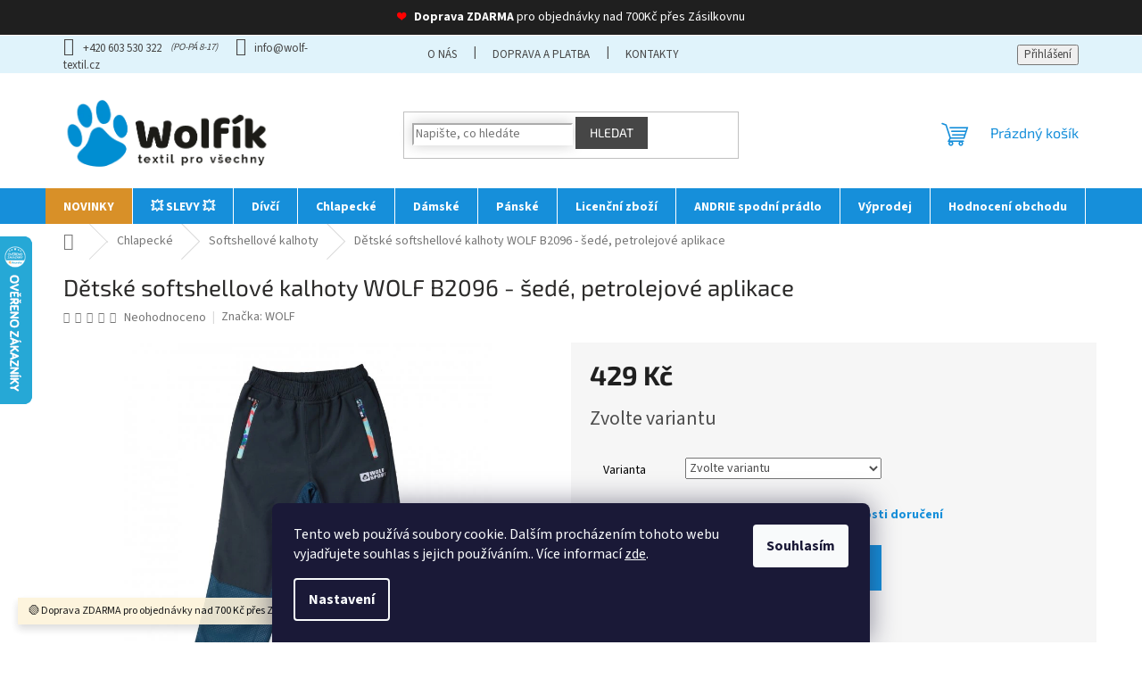

--- FILE ---
content_type: text/html; charset=utf-8
request_url: https://www.wolf-textil.cz/detske-softshellove-kalhoty-wolf-b2096-sede--petrolejove-aplikace/
body_size: 38738
content:
<!doctype html><html lang="cs" dir="ltr" class="header-background-light external-fonts-loaded"><head><meta charset="utf-8" /><meta name="viewport" content="width=device-width,initial-scale=1" /><title>Dětské softshellové kalhoty WOLF B2096 - šedé, petrolejové aplikace - Wolf-Textil.cz</title><link rel="preconnect" href="https://cdn.myshoptet.com" /><link rel="dns-prefetch" href="https://cdn.myshoptet.com" /><link rel="preload" href="https://cdn.myshoptet.com/prj/dist/master/cms/libs/jquery/jquery-1.11.3.min.js" as="script" /><link href="https://cdn.myshoptet.com/prj/dist/master/cms/templates/frontend_templates/shared/css/font-face/source-sans-3.css" rel="stylesheet"><link href="https://cdn.myshoptet.com/prj/dist/master/cms/templates/frontend_templates/shared/css/font-face/exo-2.css" rel="stylesheet"><link href="https://cdn.myshoptet.com/prj/dist/master/shop/dist/font-shoptet-11.css.62c94c7785ff2cea73b2.css" rel="stylesheet"><script>
dataLayer = [];
dataLayer.push({'shoptet' : {
    "pageId": 1323,
    "pageType": "productDetail",
    "currency": "CZK",
    "currencyInfo": {
        "decimalSeparator": ",",
        "exchangeRate": 1,
        "priceDecimalPlaces": 2,
        "symbol": "K\u010d",
        "symbolLeft": 0,
        "thousandSeparator": " "
    },
    "language": "cs",
    "projectId": 345951,
    "product": {
        "id": 12270,
        "guid": "cf8384f4-1522-11eb-8aca-0cc47a6c9c84",
        "hasVariants": true,
        "codes": [
            {
                "code": "12270\/086",
                "quantity": "0",
                "stocks": [
                    {
                        "id": "ext",
                        "quantity": "0"
                    }
                ]
            },
            {
                "code": "12270\/092",
                "quantity": "0",
                "stocks": [
                    {
                        "id": "ext",
                        "quantity": "0"
                    }
                ]
            },
            {
                "code": "12270\/098",
                "quantity": "1",
                "stocks": [
                    {
                        "id": "ext",
                        "quantity": "1"
                    }
                ]
            },
            {
                "code": "12270\/104",
                "quantity": "0",
                "stocks": [
                    {
                        "id": "ext",
                        "quantity": "0"
                    }
                ]
            },
            {
                "code": "12270\/110",
                "quantity": "0",
                "stocks": [
                    {
                        "id": "ext",
                        "quantity": "0"
                    }
                ]
            }
        ],
        "name": "D\u011btsk\u00e9 softshellov\u00e9 kalhoty WOLF B2096 - \u0161ed\u00e9, petrolejov\u00e9 aplikace",
        "appendix": "",
        "weight": 0,
        "manufacturer": "WOLF",
        "manufacturerGuid": "1EF53335AC1A683CBAD8DA0BA3DED3EE",
        "currentCategory": "Chlapeck\u00e9 | Softshellov\u00e9 kalhoty",
        "currentCategoryGuid": "7e7ab1be-7689-11ea-90ab-b8ca3a6a5ac4",
        "defaultCategory": "Chlapeck\u00e9 | Softshellov\u00e9 kalhoty",
        "defaultCategoryGuid": "7e7ab1be-7689-11ea-90ab-b8ca3a6a5ac4",
        "currency": "CZK",
        "priceWithVat": 429
    },
    "stocks": [
        {
            "id": "ext",
            "title": "Sklad",
            "isDeliveryPoint": 0,
            "visibleOnEshop": 1
        }
    ],
    "cartInfo": {
        "id": null,
        "freeShipping": false,
        "freeShippingFrom": 700,
        "leftToFreeGift": {
            "formattedPrice": "0 K\u010d",
            "priceLeft": 0
        },
        "freeGift": false,
        "leftToFreeShipping": {
            "priceLeft": 700,
            "dependOnRegion": 0,
            "formattedPrice": "700 K\u010d"
        },
        "discountCoupon": [],
        "getNoBillingShippingPrice": {
            "withoutVat": 0,
            "vat": 0,
            "withVat": 0
        },
        "cartItems": [],
        "taxMode": "ORDINARY"
    },
    "cart": [],
    "customer": {
        "priceRatio": 1,
        "priceListId": 1,
        "groupId": null,
        "registered": false,
        "mainAccount": false
    }
}});
dataLayer.push({'cookie_consent' : {
    "marketing": "denied",
    "analytics": "denied"
}});
document.addEventListener('DOMContentLoaded', function() {
    shoptet.consent.onAccept(function(agreements) {
        if (agreements.length == 0) {
            return;
        }
        dataLayer.push({
            'cookie_consent' : {
                'marketing' : (agreements.includes(shoptet.config.cookiesConsentOptPersonalisation)
                    ? 'granted' : 'denied'),
                'analytics': (agreements.includes(shoptet.config.cookiesConsentOptAnalytics)
                    ? 'granted' : 'denied')
            },
            'event': 'cookie_consent'
        });
    });
});
</script>

<!-- Google Tag Manager -->
<script>(function(w,d,s,l,i){w[l]=w[l]||[];w[l].push({'gtm.start':
new Date().getTime(),event:'gtm.js'});var f=d.getElementsByTagName(s)[0],
j=d.createElement(s),dl=l!='dataLayer'?'&l='+l:'';j.async=true;j.src=
'https://www.googletagmanager.com/gtm.js?id='+i+dl;f.parentNode.insertBefore(j,f);
})(window,document,'script','dataLayer','GTM-5MP5VM7L');</script>
<!-- End Google Tag Manager -->

<meta property="og:type" content="website"><meta property="og:site_name" content="wolf-textil.cz"><meta property="og:url" content="https://www.wolf-textil.cz/detske-softshellove-kalhoty-wolf-b2096-sede--petrolejove-aplikace/"><meta property="og:title" content="Dětské softshellové kalhoty WOLF B2096 - šedé, petrolejové aplikace - Wolf-Textil.cz"><meta name="author" content="Wolf-Textil.cz"><meta name="web_author" content="Shoptet.cz"><meta name="dcterms.rightsHolder" content="www.wolf-textil.cz"><meta name="robots" content="index,follow"><meta property="og:image" content="https://cdn.myshoptet.com/usr/www.wolf-textil.cz/user/shop/big/12270_b2096-4.jpg?64492d93"><meta property="og:description" content="Dětské softshellové kalhoty WOLF B2096 - šedé, petrolejové aplikace. Vel. 86-110
Materiál: 100% Polyester"><meta name="description" content="Dětské softshellové kalhoty WOLF B2096 - šedé, petrolejové aplikace. Vel. 86-110
Materiál: 100% Polyester"><meta property="product:price:amount" content="429"><meta property="product:price:currency" content="CZK"><style>:root {--color-primary: #168fda;--color-primary-h: 203;--color-primary-s: 82%;--color-primary-l: 47%;--color-primary-hover: #168fda;--color-primary-hover-h: 203;--color-primary-hover-s: 82%;--color-primary-hover-l: 47%;--color-secondary: #168fda;--color-secondary-h: 203;--color-secondary-s: 82%;--color-secondary-l: 47%;--color-secondary-hover: #168fda;--color-secondary-hover-h: 203;--color-secondary-hover-s: 82%;--color-secondary-hover-l: 47%;--color-tertiary: #885793;--color-tertiary-h: 289;--color-tertiary-s: 26%;--color-tertiary-l: 46%;--color-tertiary-hover: #5f3d66;--color-tertiary-hover-h: 290;--color-tertiary-hover-s: 25%;--color-tertiary-hover-l: 32%;--color-header-background: #ffffff;--template-font: "Source Sans 3";--template-headings-font: "Exo 2";--header-background-url: url("[data-uri]");--cookies-notice-background: #1A1937;--cookies-notice-color: #F8FAFB;--cookies-notice-button-hover: #f5f5f5;--cookies-notice-link-hover: #27263f;--templates-update-management-preview-mode-content: "Náhled aktualizací šablony je aktivní pro váš prohlížeč."}</style>
    
    <link href="https://cdn.myshoptet.com/prj/dist/master/shop/dist/main-11.less.fcb4a42d7bd8a71b7ee2.css" rel="stylesheet" />
                <link href="https://cdn.myshoptet.com/prj/dist/master/shop/dist/mobile-header-v1-11.less.1ee105d41b5f713c21aa.css" rel="stylesheet" />
    
    <script>var shoptet = shoptet || {};</script>
    <script src="https://cdn.myshoptet.com/prj/dist/master/shop/dist/main-3g-header.js.05f199e7fd2450312de2.js"></script>
<!-- User include --><!-- service 619(267) html code header -->
<link href="https://cdn.myshoptet.com/usr/fvstudio.myshoptet.com/user/documents/addons/cartupsell.min.css?24.11.1" rel="stylesheet">
<!-- service 1228(847) html code header -->
<link 
rel="stylesheet" 
href="https://cdn.myshoptet.com/usr/dmartini.myshoptet.com/user/documents/upload/dmartini/shop_rating/shop_rating.min.css?140"
data-author="Dominik Martini" 
data-author-web="dmartini.cz">
<!-- project html code header -->
<meta name="google-site-verification" content="iNAVjMJoRF6t-SQawTva7LQtPC2WvUONqswSh16pvms" />

<link rel=stylesheet href="/user/documents/assets/css/style_wolfik.css" media="all">
<script type="text/javascript" website-id="B9ACBC56-6A32-F011-8B3D-7C1E526C42BE" backend-url="https://popup-server.azurewebsites.net" id="notify-script" src="https://popup-server.azurewebsites.net/pixel/script"></script>

<style>
.registrace-banner {
 text-align: center;
 margin-bottom: 10px;
}
.social-buttons-wrapper .share, .social-buttons-wrapper .print {
    display: none;
}
.btn.btn-cart:hover, .btn.btn-conversion:hover, a.btn.btn-cart:hover, a.btn.btn-conversion:hover {
  background-color: var(--colors-foregrounds-content-inverted) !important;
  border-color: var(--color-secondary);
  color: var(--color-secondary) !important;
}
.desktop.type-detail .btn.add-to-cart-button.btn-lg {
  max-width: 246px;
}
.type-detail li[data-testid="tabDiscussion"] {
    display: none !important;
}
.benefitBanner__item a:hover {
 text-decoration: underline;
}
@media (min-width: 768px) {
.menu-helper::after {
 border-radius: 0;
 font-size: 20px;
 line-height: 40px;
 width: 40px;
}
.menu-helper {
 height: 40px;
 top: 128px;
}
    #header {
        position: relative;
        z-index: 1;
    }

    #header::after {
        content: "";
        position: absolute;
        top: 128px;
        left: 0;
        width: 100%;
        height: 40px;
        background: #168FDA;
        z-index: -1;
    }
}

.top-navigation-tools .login::before {
 content: "\e922";
 text-align: center;
 top: 50%;
 width: 24px;
 display: inline-block;
 font-family: shoptet !important;
 vertical-align: middle;
}
.top-navigation-bar a.signin {
    float: right !important;
    display: inline !important;
    border-left: 1px solid #90AFC4;
    padding-left: 7px !important;
}
.top-navigation-bar a.login {
    float: right !important;
    padding-right: 8px !important;
}
.top-navigation-contacts a:hover, .top-navigation-bar a:hover {
 text-decoration: underline;
}
.top-navigation-contacts .project-phone span:after {
 content: "(PO-PÁ 8-17)";
 font-size: 11px;
 position: relative;
 top: -2px;
 font-style: italic;
 margin-left: 10px;
}
@media (min-width: 768px) {
  .top-navigation-bar, .top-navigation-contacts, .top-navigation-menu {
  background: #E0F3FB !important;
  color: #464646 !important;
  }
 .top-navigation-bar a {
 color: #464646 !important;
  }
}
.widget-parameter-list::before {
 content: "Dostupné velikosti";
 position: relative;
 width: 81px;
 line-height: 16px;
 font-weight: bold;
}
.widget-parameter-list a {
 line-height: 30px;
}
@media (min-width: 1200px) {
  .custom-footer {
    padding-top: 40px;
  }
}
.footer-icon img:hover {
    transform: scale(1.05);

}

  .footer-rows .site-name a img {
    filter: brightness(0) invert(1);
  }
#footer ul a, #footer {
  color: #fff !important;
}
#footer ul a:hover {
    color: #c1d9e5 !important;
    text-decoration: underline;
}
#signature a:hover, .form-group label.whole-width a:hover {
  color: #c1d9e5 !important;
      text-decoration: underline;
}
video {
  object-fit: cover;
  width: 100vw;  
  height: 100vh;
  position: fixed;
  top: -5em;
  left: 0;
  z-index: -1;
}


.delivery-time-label{font-size: 15px;}
.detail-parameters th {
    color: #000000;
    padding: 15px;
}
.delivery-time{font-size: 15px;
    font-weight: 700;
}
.shipping-options{font-weight: 700;}
.p-info-wrapper{background: #f6f6f6;
    padding: 1.5em;}
.navigation-in>ul>li:first-child{background: #d89028;}
.sidebar-inner{-webkit-box-shadow: 5px 5px 15px -9px rgba(70,70,70,0.69); 
box-shadow: 5px 5px 15px -9px rgba(70,70,70,0.69);}
.box-bg-variant .categories a{    border-left: 5px solid #008dd2;
    margin-bottom: 2px;
    border-bottom: 1px solid #d0e9f5;}
.box-bg-variant .categories a:hover {
    background: #effaff;
    font-weight: 700;
}
.box-bg-variant .categories ul li a{text-transform:none;}

.menu-item-1764{background: #fff8ed;
    color: red;}
.menu-item-1764 a{color: red !important;}

@media (max-width: 767px){

.prechod-sikmy{    background-image: linear-gradient(to bottom right, #353535, #000000);    margin-top: 4em;}
.type-index .overall-wrapper{padding-top: 0px;}
}


#footer{    background: b6d531;}
.custom-footer{border-color: b6d531;}
#footer>.container {
    background-color: b6d531;
}
#footer h4{font-weight: 700;color:#fff;}

.contact-box ul li>span.tel::before {
    content: '\e92c';
    color: #c1c9de;
}
.form-group label.whole-width{color:#fff;}
#footer a{    color: #ffffff;}
.copyright{    color: #ffffff;}
#signature a{    color: #ffffff;}
#footer .contact-box a{    color: #ffffff;}

.btn.btn-default {
    border-color: #464646;
    background-color: #464646;
}







.footer-rows .site-name{    max-width: 180px;}
}

.benefitBanner{    background: #f6f6f6;
    padding: 1em;}



@media (max-width: 767px){
#footer>.container{background-color: b6d531;}
#footer h4{    font-weight: 700;
    color: #fff;}
    
.contact-box ul li>span.tel::before{    color: #fff;}  
#footer .contact-box a {
    color: #c1d9e5;
}


.form-group label.whole-width {
    color: #c1d9e5;
}

.navigation-in{    line-height: 23px;
    padding-top: 43px;    background-color: #008dd2;}

#header .site-name a img{    max-height: 75px;
    margin-top: 0.7em;
    margin-bottom: 0.5em;}
.top-navigation-bar{
    border-bottom: 4px solid #008dd2;
    -webkit-box-shadow: 0px 7px 29px 0px rgba(24,149,171,0.08); 
box-shadow: 0px 7px 29px 0px rgba(24,149,171,0.08);}
.navigation-in>ul>li>a>b{color: #fff;}
.navigation-in>ul>li>a>span{color: #d0d0d0;}

.navigation-close::before {
    width: 21px;
    height: 21px;
    font-size: 18px;
    line-height: 19px;
    color: #2b2a29;
}
.navigation-in ul.menu-level-2 li a{background: #b9f5ff;}
.btn.add-to-cart-button.btn-lg{    width: 100%;}

.p-detail-inner-header h1{    font-size: 2em;
    font-weight: 700;}
    
    .p-detail-info .flag{margin: 0.3em;}
    
    .overall-wrapper {
    padding-top: 2em;
}
.btn.btn-default, a.btn.btn-default{border-color: #008dd2;
    background-color: #008dd2;}
.products-block .p-bottom .p-tools{flex-basis: 100%;}

.responsive-tools>a[data-target="navigation"]::before{    background-color: #464646;}
.p-detail-inner-header h1{color:#464646;}
.p-info-wrapper .p-final-price-wrapper{    text-align: center;}
.p-info-wrapper .availability-value{    text-align: center;}
.p-detail .add-to-cart .quantity{width:100%;}




.menu-item-1764{background: #008dd2;color:red !important;}
.menu-item-1764 li{color:red !important;}




}
.sidebar .sidebar-left{-webkit-box-shadow: 5px 5px 15px -9px rgba(70,70,70,0.69); 
box-shadow: 5px 5px 15px -9px rgba(70,70,70,0.69);}

.latest-contribution-wrapper{display:none;}
.footer-links-icons{display:none;}

.footer-bottom{border-color: #008dd2;}
.contact-box>img{max-width: 61px;}

.content-wrapper {
    background-color: transparent;
}
#header{background-color: transparent;}
.homepage-box{background-color: transparent;}

</style>

<div class="prechod-sikmy">

<span style="color:red;padding-right:7px;"> ❤ </span><b>Doprava ZDARMA</b> pro objednávky nad 700Kč přes Zásilkovnu </div>

<link rel="stylesheet" href="/user/documents/upload/dmartini/wolf-textil.min.css?20">
<!-- /User include --><link rel="shortcut icon" href="/favicon.ico" type="image/x-icon" /><link rel="canonical" href="https://www.wolf-textil.cz/detske-softshellove-kalhoty-wolf-b2096-sede--petrolejove-aplikace/" />    <script>
        var _hwq = _hwq || [];
        _hwq.push(['setKey', '4580BD56119680880295FBA22DB5932E']);
        _hwq.push(['setTopPos', '200']);
        _hwq.push(['showWidget', '21']);
        (function() {
            var ho = document.createElement('script');
            ho.src = 'https://cz.im9.cz/direct/i/gjs.php?n=wdgt&sak=4580BD56119680880295FBA22DB5932E';
            var s = document.getElementsByTagName('script')[0]; s.parentNode.insertBefore(ho, s);
        })();
    </script>
<script>!function(){var t={9196:function(){!function(){var t=/\[object (Boolean|Number|String|Function|Array|Date|RegExp)\]/;function r(r){return null==r?String(r):(r=t.exec(Object.prototype.toString.call(Object(r))))?r[1].toLowerCase():"object"}function n(t,r){return Object.prototype.hasOwnProperty.call(Object(t),r)}function e(t){if(!t||"object"!=r(t)||t.nodeType||t==t.window)return!1;try{if(t.constructor&&!n(t,"constructor")&&!n(t.constructor.prototype,"isPrototypeOf"))return!1}catch(t){return!1}for(var e in t);return void 0===e||n(t,e)}function o(t,r,n){this.b=t,this.f=r||function(){},this.d=!1,this.a={},this.c=[],this.e=function(t){return{set:function(r,n){u(c(r,n),t.a)},get:function(r){return t.get(r)}}}(this),i(this,t,!n);var e=t.push,o=this;t.push=function(){var r=[].slice.call(arguments,0),n=e.apply(t,r);return i(o,r),n}}function i(t,n,o){for(t.c.push.apply(t.c,n);!1===t.d&&0<t.c.length;){if("array"==r(n=t.c.shift()))t:{var i=n,a=t.a;if("string"==r(i[0])){for(var f=i[0].split("."),s=f.pop(),p=(i=i.slice(1),0);p<f.length;p++){if(void 0===a[f[p]])break t;a=a[f[p]]}try{a[s].apply(a,i)}catch(t){}}}else if("function"==typeof n)try{n.call(t.e)}catch(t){}else{if(!e(n))continue;for(var l in n)u(c(l,n[l]),t.a)}o||(t.d=!0,t.f(t.a,n),t.d=!1)}}function c(t,r){for(var n={},e=n,o=t.split("."),i=0;i<o.length-1;i++)e=e[o[i]]={};return e[o[o.length-1]]=r,n}function u(t,o){for(var i in t)if(n(t,i)){var c=t[i];"array"==r(c)?("array"==r(o[i])||(o[i]=[]),u(c,o[i])):e(c)?(e(o[i])||(o[i]={}),u(c,o[i])):o[i]=c}}window.DataLayerHelper=o,o.prototype.get=function(t){var r=this.a;t=t.split(".");for(var n=0;n<t.length;n++){if(void 0===r[t[n]])return;r=r[t[n]]}return r},o.prototype.flatten=function(){this.b.splice(0,this.b.length),this.b[0]={},u(this.a,this.b[0])}}()}},r={};function n(e){var o=r[e];if(void 0!==o)return o.exports;var i=r[e]={exports:{}};return t[e](i,i.exports,n),i.exports}n.n=function(t){var r=t&&t.__esModule?function(){return t.default}:function(){return t};return n.d(r,{a:r}),r},n.d=function(t,r){for(var e in r)n.o(r,e)&&!n.o(t,e)&&Object.defineProperty(t,e,{enumerable:!0,get:r[e]})},n.o=function(t,r){return Object.prototype.hasOwnProperty.call(t,r)},function(){"use strict";n(9196)}()}();</script>    <!-- Global site tag (gtag.js) - Google Analytics -->
    <script async src="https://www.googletagmanager.com/gtag/js?id=16727535225"></script>
    <script>
        
        window.dataLayer = window.dataLayer || [];
        function gtag(){dataLayer.push(arguments);}
        

                    console.debug('default consent data');

            gtag('consent', 'default', {"ad_storage":"denied","analytics_storage":"denied","ad_user_data":"denied","ad_personalization":"denied","wait_for_update":500});
            dataLayer.push({
                'event': 'default_consent'
            });
        
        gtag('js', new Date());

                gtag('config', 'UA-162721473-1', { 'groups': "UA" });
        
        
        
                gtag('config', 'AW-16727535225');
        
        
        
        
        
                gtag('set', 'currency', 'CZK');

        gtag('event', 'view_item', {
            "send_to": "UA",
            "items": [
                {
                    "id": "12270\/086",
                    "name": "D\u011btsk\u00e9 softshellov\u00e9 kalhoty WOLF B2096 - \u0161ed\u00e9, petrolejov\u00e9 aplikace",
                    "category": "Chlapeck\u00e9 \/ Softshellov\u00e9 kalhoty",
                                        "brand": "WOLF",
                                                            "variant": "Velikost: 086",
                                        "price": 354.55
                }
            ]
        });
        
        
        
        
        
        
        
        
        
        
        
        
        document.addEventListener('DOMContentLoaded', function() {
            if (typeof shoptet.tracking !== 'undefined') {
                for (var id in shoptet.tracking.bannersList) {
                    gtag('event', 'view_promotion', {
                        "send_to": "UA",
                        "promotions": [
                            {
                                "id": shoptet.tracking.bannersList[id].id,
                                "name": shoptet.tracking.bannersList[id].name,
                                "position": shoptet.tracking.bannersList[id].position
                            }
                        ]
                    });
                }
            }

            shoptet.consent.onAccept(function(agreements) {
                if (agreements.length !== 0) {
                    console.debug('gtag consent accept');
                    var gtagConsentPayload =  {
                        'ad_storage': agreements.includes(shoptet.config.cookiesConsentOptPersonalisation)
                            ? 'granted' : 'denied',
                        'analytics_storage': agreements.includes(shoptet.config.cookiesConsentOptAnalytics)
                            ? 'granted' : 'denied',
                                                                                                'ad_user_data': agreements.includes(shoptet.config.cookiesConsentOptPersonalisation)
                            ? 'granted' : 'denied',
                        'ad_personalization': agreements.includes(shoptet.config.cookiesConsentOptPersonalisation)
                            ? 'granted' : 'denied',
                        };
                    console.debug('update consent data', gtagConsentPayload);
                    gtag('consent', 'update', gtagConsentPayload);
                    dataLayer.push(
                        { 'event': 'update_consent' }
                    );
                }
            });
        });
    </script>
<script>
    (function(t, r, a, c, k, i, n, g) { t['ROIDataObject'] = k;
    t[k]=t[k]||function(){ (t[k].q=t[k].q||[]).push(arguments) },t[k].c=i;n=r.createElement(a),
    g=r.getElementsByTagName(a)[0];n.async=1;n.src=c;g.parentNode.insertBefore(n,g)
    })(window, document, 'script', '//www.heureka.cz/ocm/sdk.js?source=shoptet&version=2&page=product_detail', 'heureka', 'cz');

    heureka('set_user_consent', 0);
</script>
</head><body class="desktop id-1323 in-softshellove-kalhoty template-11 type-product type-detail one-column-body columns-3 ums_forms_redesign--off ums_a11y_category_page--on ums_discussion_rating_forms--off ums_flags_display_unification--on ums_a11y_login--on mobile-header-version-1"><noscript>
    <style>
        #header {
            padding-top: 0;
            position: relative !important;
            top: 0;
        }
        .header-navigation {
            position: relative !important;
        }
        .overall-wrapper {
            margin: 0 !important;
        }
        body:not(.ready) {
            visibility: visible !important;
        }
    </style>
    <div class="no-javascript">
        <div class="no-javascript__title">Musíte změnit nastavení vašeho prohlížeče</div>
        <div class="no-javascript__text">Podívejte se na: <a href="https://www.google.com/support/bin/answer.py?answer=23852">Jak povolit JavaScript ve vašem prohlížeči</a>.</div>
        <div class="no-javascript__text">Pokud používáte software na blokování reklam, může být nutné povolit JavaScript z této stránky.</div>
        <div class="no-javascript__text">Děkujeme.</div>
    </div>
</noscript>

        <div id="fb-root"></div>
        <script>
            window.fbAsyncInit = function() {
                FB.init({
//                    appId            : 'your-app-id',
                    autoLogAppEvents : true,
                    xfbml            : true,
                    version          : 'v19.0'
                });
            };
        </script>
        <script async defer crossorigin="anonymous" src="https://connect.facebook.net/cs_CZ/sdk.js"></script>
<!-- Google Tag Manager (noscript) -->
<noscript><iframe src="https://www.googletagmanager.com/ns.html?id=GTM-5MP5VM7L"
height="0" width="0" style="display:none;visibility:hidden"></iframe></noscript>
<!-- End Google Tag Manager (noscript) -->

    <div class="siteCookies siteCookies--bottom siteCookies--dark js-siteCookies" role="dialog" data-testid="cookiesPopup" data-nosnippet>
        <div class="siteCookies__form">
            <div class="siteCookies__content">
                <div class="siteCookies__text">
                    Tento web používá soubory cookie. Dalším procházením tohoto webu vyjadřujete souhlas s jejich používáním.. Více informací <a href="http://www.wolf-textil.cz/podminky-ochrany-osobnich-udaju/" target="\" _blank="">zde</a>.
                </div>
                <p class="siteCookies__links">
                    <button class="siteCookies__link js-cookies-settings" aria-label="Nastavení cookies" data-testid="cookiesSettings">Nastavení</button>
                </p>
            </div>
            <div class="siteCookies__buttonWrap">
                                <button class="siteCookies__button js-cookiesConsentSubmit" value="all" aria-label="Přijmout cookies" data-testid="buttonCookiesAccept">Souhlasím</button>
            </div>
        </div>
        <script>
            document.addEventListener("DOMContentLoaded", () => {
                const siteCookies = document.querySelector('.js-siteCookies');
                document.addEventListener("scroll", shoptet.common.throttle(() => {
                    const st = document.documentElement.scrollTop;
                    if (st > 1) {
                        siteCookies.classList.add('siteCookies--scrolled');
                    } else {
                        siteCookies.classList.remove('siteCookies--scrolled');
                    }
                }, 100));
            });
        </script>
    </div>
<a href="#content" class="skip-link sr-only">Přejít na obsah</a><div class="overall-wrapper"><div class="site-msg information"><div class="container"><div class="text">🟢 Doprava ZDARMA pro objednávky nad 700 Kč přes ZÁSILKOVNU 🟢</div><div class="close js-close-information-msg"></div></div></div><div class="user-action"><div class="container">
    <div class="user-action-in">
                    <div id="login" class="user-action-login popup-widget login-widget" role="dialog" aria-labelledby="loginHeading">
        <div class="popup-widget-inner">
                            <h2 id="loginHeading">Přihlášení k vašemu účtu</h2><div id="customerLogin"><form action="/action/Customer/Login/" method="post" id="formLoginIncluded" class="csrf-enabled formLogin" data-testid="formLogin"><input type="hidden" name="referer" value="" /><div class="form-group"><div class="input-wrapper email js-validated-element-wrapper no-label"><input type="email" name="email" class="form-control" autofocus placeholder="E-mailová adresa (např. jan@novak.cz)" data-testid="inputEmail" autocomplete="email" required /></div></div><div class="form-group"><div class="input-wrapper password js-validated-element-wrapper no-label"><input type="password" name="password" class="form-control" placeholder="Heslo" data-testid="inputPassword" autocomplete="current-password" required /><span class="no-display">Nemůžete vyplnit toto pole</span><input type="text" name="surname" value="" class="no-display" /></div></div><div class="form-group"><div class="login-wrapper"><button type="submit" class="btn btn-secondary btn-text btn-login" data-testid="buttonSubmit">Přihlásit se</button><div class="password-helper"><a href="/registrace/" data-testid="signup" rel="nofollow">Nová registrace</a><a href="/klient/zapomenute-heslo/" rel="nofollow">Zapomenuté heslo</a></div></div></div><div class="social-login-buttons"><div class="social-login-buttons-divider"><span>nebo</span></div><div class="form-group"><a href="/action/Social/login/?provider=Google" class="login-btn google" rel="nofollow"><span class="login-google-icon"></span><strong>Přihlásit se přes Google</strong></a></div><div class="form-group"><a href="/action/Social/login/?provider=Seznam" class="login-btn seznam" rel="nofollow"><span class="login-seznam-icon"></span><strong>Přihlásit se přes Seznam</strong></a></div></div></form>
</div>                    </div>
    </div>

                            <div id="cart-widget" class="user-action-cart popup-widget cart-widget loader-wrapper" data-testid="popupCartWidget" role="dialog" aria-hidden="true">
    <div class="popup-widget-inner cart-widget-inner place-cart-here">
        <div class="loader-overlay">
            <div class="loader"></div>
        </div>
    </div>

    <div class="cart-widget-button">
        <a href="/kosik/" class="btn btn-conversion" id="continue-order-button" rel="nofollow" data-testid="buttonNextStep">Pokračovat do košíku</a>
    </div>
</div>
            </div>
</div>
</div><div class="top-navigation-bar" data-testid="topNavigationBar">

    <div class="container">

        <div class="top-navigation-contacts">
            <strong>Zákaznická podpora:</strong><a href="tel:+420603530322" class="project-phone" aria-label="Zavolat na +420603530322" data-testid="contactboxPhone"><span>+420 603 530 322</span></a><a href="mailto:info@wolf-textil.cz" class="project-email" data-testid="contactboxEmail"><span>info@wolf-textil.cz</span></a>        </div>

                            <div class="top-navigation-menu">
                <div class="top-navigation-menu-trigger"></div>
                <ul class="top-navigation-bar-menu">
                                            <li class="top-navigation-menu-item-1299">
                            <a href="/o-nas/">O nás</a>
                        </li>
                                            <li class="top-navigation-menu-item-27">
                            <a href="/doprava-platba/">Doprava a platba</a>
                        </li>
                                            <li class="top-navigation-menu-item-29">
                            <a href="/kontakty/">Kontakty</a>
                        </li>
                                    </ul>
                <ul class="top-navigation-bar-menu-helper"></ul>
            </div>
        
        <div class="top-navigation-tools">
            <div class="responsive-tools">
                <a href="#" class="toggle-window" data-target="search" aria-label="Hledat" data-testid="linkSearchIcon"></a>
                                                            <a href="#" class="toggle-window" data-target="login"></a>
                                                    <a href="#" class="toggle-window" data-target="navigation" aria-label="Menu" data-testid="hamburgerMenu"></a>
            </div>
                        <button class="top-nav-button top-nav-button-login toggle-window" type="button" data-target="login" aria-haspopup="dialog" aria-controls="login" aria-expanded="false" data-testid="signin"><span>Přihlášení</span></button>        </div>

    </div>

</div>
<header id="header"><div class="container navigation-wrapper">
    <div class="header-top">
        <div class="site-name-wrapper">
            <div class="site-name"><a href="/" data-testid="linkWebsiteLogo"><img src="https://cdn.myshoptet.com/usr/www.wolf-textil.cz/user/logos/wolfik_logo_04-1.png" alt="Wolf-Textil.cz" fetchpriority="low" /></a></div>        </div>
        <div class="search" itemscope itemtype="https://schema.org/WebSite">
            <meta itemprop="headline" content="Softshellové kalhoty"/><meta itemprop="url" content="https://www.wolf-textil.cz"/><meta itemprop="text" content="Dětské softshellové kalhoty WOLF B2096 - šedé, petrolejové aplikace. Vel. 86-110 Materiál: 100% Polyester"/>            <form action="/action/ProductSearch/prepareString/" method="post"
    id="formSearchForm" class="search-form compact-form js-search-main"
    itemprop="potentialAction" itemscope itemtype="https://schema.org/SearchAction" data-testid="searchForm">
    <fieldset>
        <meta itemprop="target"
            content="https://www.wolf-textil.cz/vyhledavani/?string={string}"/>
        <input type="hidden" name="language" value="cs"/>
        
            
<input
    type="search"
    name="string"
        class="query-input form-control search-input js-search-input"
    placeholder="Napište, co hledáte"
    autocomplete="off"
    required
    itemprop="query-input"
    aria-label="Vyhledávání"
    data-testid="searchInput"
>
            <button type="submit" class="btn btn-default" data-testid="searchBtn">Hledat</button>
        
    </fieldset>
</form>
        </div>
        <div class="navigation-buttons">
                
    <a href="/kosik/" class="btn btn-icon toggle-window cart-count" data-target="cart" data-hover="true" data-redirect="true" data-testid="headerCart" rel="nofollow" aria-haspopup="dialog" aria-expanded="false" aria-controls="cart-widget">
        
                <span class="sr-only">Nákupní košík</span>
        
            <span class="cart-price visible-lg-inline-block" data-testid="headerCartPrice">
                                    Prázdný košík                            </span>
        
    
            </a>
        </div>
    </div>
    <nav id="navigation" aria-label="Hlavní menu" data-collapsible="true"><div class="navigation-in menu"><ul class="menu-level-1" role="menubar" data-testid="headerMenuItems"><li class="menu-item-1251" role="none"><a href="/novinky/" data-testid="headerMenuItem" role="menuitem" aria-expanded="false"><b>NOVINKY</b></a></li>
<li class="menu-item-2136" role="none"><a href="/slevy/" data-testid="headerMenuItem" role="menuitem" aria-expanded="false"><b>💥 SLEVY 💥</b></a></li>
<li class="menu-item-699 ext" role="none"><a href="/divci/" data-testid="headerMenuItem" role="menuitem" aria-haspopup="true" aria-expanded="false"><b>Dívčí</b><span class="submenu-arrow"></span></a><ul class="menu-level-2" aria-label="Dívčí" tabindex="-1" role="menu"><li class="menu-item-1914" role="none"><a href="/batoh-4/" class="menu-image" data-testid="headerMenuItem" tabindex="-1" aria-hidden="true"><img src="data:image/svg+xml,%3Csvg%20width%3D%22140%22%20height%3D%22100%22%20xmlns%3D%22http%3A%2F%2Fwww.w3.org%2F2000%2Fsvg%22%3E%3C%2Fsvg%3E" alt="" aria-hidden="true" width="140" height="100"  data-src="https://cdn.myshoptet.com/usr/www.wolf-textil.cz/user/categories/thumb/785-0342_2.jpg" fetchpriority="low" /></a><div><a href="/batoh-4/" data-testid="headerMenuItem" role="menuitem"><span>Batoh</span></a>
                        </div></li><li class="menu-item-1719" role="none"><a href="/boty--backory--zabky-2/" class="menu-image" data-testid="headerMenuItem" tabindex="-1" aria-hidden="true"><img src="data:image/svg+xml,%3Csvg%20width%3D%22140%22%20height%3D%22100%22%20xmlns%3D%22http%3A%2F%2Fwww.w3.org%2F2000%2Fsvg%22%3E%3C%2Fsvg%3E" alt="" aria-hidden="true" width="140" height="100"  data-src="https://cdn.myshoptet.com/usr/www.wolf-textil.cz/user/categories/thumb/ba__kora.png" fetchpriority="low" /></a><div><a href="/boty--backory--zabky-2/" data-testid="headerMenuItem" role="menuitem"><span>Boty, Bačkory, Žabky</span></a>
                        </div></li><li class="menu-item-816" role="none"><a href="/bundy-divci/" class="menu-image" data-testid="headerMenuItem" tabindex="-1" aria-hidden="true"><img src="data:image/svg+xml,%3Csvg%20width%3D%22140%22%20height%3D%22100%22%20xmlns%3D%22http%3A%2F%2Fwww.w3.org%2F2000%2Fsvg%22%3E%3C%2Fsvg%3E" alt="" aria-hidden="true" width="140" height="100"  data-src="https://cdn.myshoptet.com/usr/www.wolf-textil.cz/user/categories/thumb/b2463.png" fetchpriority="low" /></a><div><a href="/bundy-divci/" data-testid="headerMenuItem" role="menuitem"><span>Bundy</span></a>
                        </div></li><li class="menu-item-1392" role="none"><a href="/cepice/" class="menu-image" data-testid="headerMenuItem" tabindex="-1" aria-hidden="true"><img src="data:image/svg+xml,%3Csvg%20width%3D%22140%22%20height%3D%22100%22%20xmlns%3D%22http%3A%2F%2Fwww.w3.org%2F2000%2Fsvg%22%3E%3C%2Fsvg%3E" alt="" aria-hidden="true" width="140" height="100"  data-src="https://cdn.myshoptet.com/usr/www.wolf-textil.cz/user/categories/thumb/fn04-b120_2_(2).jpg" fetchpriority="low" /></a><div><a href="/cepice/" data-testid="headerMenuItem" role="menuitem"><span>Čepice</span></a>
                        </div></li><li class="menu-item-1497" role="none"><a href="/destniky-4/" class="menu-image" data-testid="headerMenuItem" tabindex="-1" aria-hidden="true"><img src="data:image/svg+xml,%3Csvg%20width%3D%22140%22%20height%3D%22100%22%20xmlns%3D%22http%3A%2F%2Fwww.w3.org%2F2000%2Fsvg%22%3E%3C%2Fsvg%3E" alt="" aria-hidden="true" width="140" height="100"  data-src="https://cdn.myshoptet.com/usr/www.wolf-textil.cz/user/categories/thumb/5250c347.png" fetchpriority="low" /></a><div><a href="/destniky-4/" data-testid="headerMenuItem" role="menuitem"><span>Deštníky</span></a>
                        </div></li><li class="menu-item-846" role="none"><a href="/holinky/" class="menu-image" data-testid="headerMenuItem" tabindex="-1" aria-hidden="true"><img src="data:image/svg+xml,%3Csvg%20width%3D%22140%22%20height%3D%22100%22%20xmlns%3D%22http%3A%2F%2Fwww.w3.org%2F2000%2Fsvg%22%3E%3C%2Fsvg%3E" alt="" aria-hidden="true" width="140" height="100"  data-src="https://cdn.myshoptet.com/usr/www.wolf-textil.cz/user/categories/thumb/holinky_2.png" fetchpriority="low" /></a><div><a href="/holinky/" data-testid="headerMenuItem" role="menuitem"><span>Holínky</span></a>
                        </div></li><li class="menu-item-711" role="none"><a href="/kalhoty/" class="menu-image" data-testid="headerMenuItem" tabindex="-1" aria-hidden="true"><img src="data:image/svg+xml,%3Csvg%20width%3D%22140%22%20height%3D%22100%22%20xmlns%3D%22http%3A%2F%2Fwww.w3.org%2F2000%2Fsvg%22%3E%3C%2Fsvg%3E" alt="" aria-hidden="true" width="140" height="100"  data-src="https://cdn.myshoptet.com/usr/www.wolf-textil.cz/user/categories/thumb/kalhoty_3.png" fetchpriority="low" /></a><div><a href="/kalhoty/" data-testid="headerMenuItem" role="menuitem"><span>Kalhoty</span></a>
                        </div></li><li class="menu-item-1506" role="none"><a href="/kalhotky-2/" class="menu-image" data-testid="headerMenuItem" tabindex="-1" aria-hidden="true"><img src="data:image/svg+xml,%3Csvg%20width%3D%22140%22%20height%3D%22100%22%20xmlns%3D%22http%3A%2F%2Fwww.w3.org%2F2000%2Fsvg%22%3E%3C%2Fsvg%3E" alt="" aria-hidden="true" width="140" height="100"  data-src="https://cdn.myshoptet.com/usr/www.wolf-textil.cz/user/categories/thumb/kalhotky.png" fetchpriority="low" /></a><div><a href="/kalhotky-2/" data-testid="headerMenuItem" role="menuitem"><span>Kalhotky</span></a>
                        </div></li><li class="menu-item-1731" role="none"><a href="/klobouk/" class="menu-image" data-testid="headerMenuItem" tabindex="-1" aria-hidden="true"><img src="data:image/svg+xml,%3Csvg%20width%3D%22140%22%20height%3D%22100%22%20xmlns%3D%22http%3A%2F%2Fwww.w3.org%2F2000%2Fsvg%22%3E%3C%2Fsvg%3E" alt="" aria-hidden="true" width="140" height="100"  data-src="https://cdn.myshoptet.com/usr/www.wolf-textil.cz/user/categories/thumb/klobouk_lilo_stitch_2.png" fetchpriority="low" /></a><div><a href="/klobouk/" data-testid="headerMenuItem" role="menuitem"><span>Klobouk</span></a>
                        </div></li><li class="menu-item-1044" role="none"><a href="/kombinezy-4/" class="menu-image" data-testid="headerMenuItem" tabindex="-1" aria-hidden="true"><img src="data:image/svg+xml,%3Csvg%20width%3D%22140%22%20height%3D%22100%22%20xmlns%3D%22http%3A%2F%2Fwww.w3.org%2F2000%2Fsvg%22%3E%3C%2Fsvg%3E" alt="" aria-hidden="true" width="140" height="100"  data-src="https://cdn.myshoptet.com/usr/www.wolf-textil.cz/user/categories/thumb/b301(1).jpg" fetchpriority="low" /></a><div><a href="/kombinezy-4/" data-testid="headerMenuItem" role="menuitem"><span>Kombinézy</span></a>
                        </div></li><li class="menu-item-822" role="none"><a href="/kratasy-2/" class="menu-image" data-testid="headerMenuItem" tabindex="-1" aria-hidden="true"><img src="data:image/svg+xml,%3Csvg%20width%3D%22140%22%20height%3D%22100%22%20xmlns%3D%22http%3A%2F%2Fwww.w3.org%2F2000%2Fsvg%22%3E%3C%2Fsvg%3E" alt="" aria-hidden="true" width="140" height="100"  data-src="https://cdn.myshoptet.com/usr/www.wolf-textil.cz/user/categories/thumb/ev1052_2.png" fetchpriority="low" /></a><div><a href="/kratasy-2/" data-testid="headerMenuItem" role="menuitem"><span>Kraťasy</span></a>
                        </div></li><li class="menu-item-1743" role="none"><a href="/ksiltovky-3/" class="menu-image" data-testid="headerMenuItem" tabindex="-1" aria-hidden="true"><img src="data:image/svg+xml,%3Csvg%20width%3D%22140%22%20height%3D%22100%22%20xmlns%3D%22http%3A%2F%2Fwww.w3.org%2F2000%2Fsvg%22%3E%3C%2Fsvg%3E" alt="" aria-hidden="true" width="140" height="100"  data-src="https://cdn.myshoptet.com/usr/www.wolf-textil.cz/user/categories/thumb/023660_4.jpg" fetchpriority="low" /></a><div><a href="/ksiltovky-3/" data-testid="headerMenuItem" role="menuitem"><span>Kšiltovky</span></a>
                        </div></li><li class="menu-item-702" role="none"><a href="/leginy/" class="menu-image" data-testid="headerMenuItem" tabindex="-1" aria-hidden="true"><img src="data:image/svg+xml,%3Csvg%20width%3D%22140%22%20height%3D%22100%22%20xmlns%3D%22http%3A%2F%2Fwww.w3.org%2F2000%2Fsvg%22%3E%3C%2Fsvg%3E" alt="" aria-hidden="true" width="140" height="100"  data-src="https://cdn.myshoptet.com/usr/www.wolf-textil.cz/user/categories/thumb/bl3262(1).jpg" fetchpriority="low" /></a><div><a href="/leginy/" data-testid="headerMenuItem" role="menuitem"><span>Legíny</span></a>
                        </div></li><li class="menu-item-1308" role="none"><a href="/3-4-leginy-2/" class="menu-image" data-testid="headerMenuItem" tabindex="-1" aria-hidden="true"><img src="data:image/svg+xml,%3Csvg%20width%3D%22140%22%20height%3D%22100%22%20xmlns%3D%22http%3A%2F%2Fwww.w3.org%2F2000%2Fsvg%22%3E%3C%2Fsvg%3E" alt="" aria-hidden="true" width="140" height="100"  data-src="https://cdn.myshoptet.com/usr/www.wolf-textil.cz/user/categories/thumb/sn__mek_obrazovky_2025-06-20_090345.png" fetchpriority="low" /></a><div><a href="/3-4-leginy-2/" data-testid="headerMenuItem" role="menuitem"><span>3/4 legíny</span></a>
                        </div></li><li class="menu-item-762" role="none"><a href="/mikiny-3/" class="menu-image" data-testid="headerMenuItem" tabindex="-1" aria-hidden="true"><img src="data:image/svg+xml,%3Csvg%20width%3D%22140%22%20height%3D%22100%22%20xmlns%3D%22http%3A%2F%2Fwww.w3.org%2F2000%2Fsvg%22%3E%3C%2Fsvg%3E" alt="" aria-hidden="true" width="140" height="100"  data-src="https://cdn.myshoptet.com/usr/www.wolf-textil.cz/user/categories/thumb/sn__mek_obrazovky_2025-06-13_221547.png" fetchpriority="low" /></a><div><a href="/mikiny-3/" data-testid="headerMenuItem" role="menuitem"><span>Mikiny</span></a>
                        </div></li><li class="menu-item-1413" role="none"><a href="/nakrcnik-2/" class="menu-image" data-testid="headerMenuItem" tabindex="-1" aria-hidden="true"><img src="data:image/svg+xml,%3Csvg%20width%3D%22140%22%20height%3D%22100%22%20xmlns%3D%22http%3A%2F%2Fwww.w3.org%2F2000%2Fsvg%22%3E%3C%2Fsvg%3E" alt="" aria-hidden="true" width="140" height="100"  data-src="https://cdn.myshoptet.com/usr/www.wolf-textil.cz/user/categories/thumb/fn24-b13_(2).jpg" fetchpriority="low" /></a><div><a href="/nakrcnik-2/" data-testid="headerMenuItem" role="menuitem"><span>Nákrčník</span></a>
                        </div></li><li class="menu-item-954" role="none"><a href="/nocni-kosile-2/" class="menu-image" data-testid="headerMenuItem" tabindex="-1" aria-hidden="true"><img src="data:image/svg+xml,%3Csvg%20width%3D%22140%22%20height%3D%22100%22%20xmlns%3D%22http%3A%2F%2Fwww.w3.org%2F2000%2Fsvg%22%3E%3C%2Fsvg%3E" alt="" aria-hidden="true" width="140" height="100"  data-src="https://cdn.myshoptet.com/usr/www.wolf-textil.cz/user/categories/thumb/ko__ilka.png" fetchpriority="low" /></a><div><a href="/nocni-kosile-2/" data-testid="headerMenuItem" role="menuitem"><span>Noční košile</span></a>
                        </div></li><li class="menu-item-1347" role="none"><a href="/plastenka/" class="menu-image" data-testid="headerMenuItem" tabindex="-1" aria-hidden="true"><img src="data:image/svg+xml,%3Csvg%20width%3D%22140%22%20height%3D%22100%22%20xmlns%3D%22http%3A%2F%2Fwww.w3.org%2F2000%2Fsvg%22%3E%3C%2Fsvg%3E" alt="" aria-hidden="true" width="140" height="100"  data-src="https://cdn.myshoptet.com/usr/www.wolf-textil.cz/user/categories/thumb/5228c744.png" fetchpriority="low" /></a><div><a href="/plastenka/" data-testid="headerMenuItem" role="menuitem"><span>Pláštěnka</span></a>
                        </div></li><li class="menu-item-1632" role="none"><a href="/plavky-2/" class="menu-image" data-testid="headerMenuItem" tabindex="-1" aria-hidden="true"><img src="data:image/svg+xml,%3Csvg%20width%3D%22140%22%20height%3D%22100%22%20xmlns%3D%22http%3A%2F%2Fwww.w3.org%2F2000%2Fsvg%22%3E%3C%2Fsvg%3E" alt="" aria-hidden="true" width="140" height="100"  data-src="https://cdn.myshoptet.com/usr/www.wolf-textil.cz/user/categories/thumb/5244c277_2.png" fetchpriority="low" /></a><div><a href="/plavky-2/" data-testid="headerMenuItem" role="menuitem"><span>Plavky</span></a>
                        </div></li><li class="menu-item-1446" role="none"><a href="/ponozky/" class="menu-image" data-testid="headerMenuItem" tabindex="-1" aria-hidden="true"><img src="data:image/svg+xml,%3Csvg%20width%3D%22140%22%20height%3D%22100%22%20xmlns%3D%22http%3A%2F%2Fwww.w3.org%2F2000%2Fsvg%22%3E%3C%2Fsvg%3E" alt="" aria-hidden="true" width="140" height="100"  data-src="https://cdn.myshoptet.com/usr/www.wolf-textil.cz/user/categories/thumb/pono__ky_d__v_____minnie_-_1.png" fetchpriority="low" /></a><div><a href="/ponozky/" data-testid="headerMenuItem" role="menuitem"><span>Ponožky</span></a>
                        </div></li><li class="menu-item-771" role="none"><a href="/puncochace/" class="menu-image" data-testid="headerMenuItem" tabindex="-1" aria-hidden="true"><img src="data:image/svg+xml,%3Csvg%20width%3D%22140%22%20height%3D%22100%22%20xmlns%3D%22http%3A%2F%2Fwww.w3.org%2F2000%2Fsvg%22%3E%3C%2Fsvg%3E" alt="" aria-hidden="true" width="140" height="100"  data-src="https://cdn.myshoptet.com/usr/www.wolf-textil.cz/user/categories/thumb/pun__och____e_2.png" fetchpriority="low" /></a><div><a href="/puncochace/" data-testid="headerMenuItem" role="menuitem"><span>Punčocháče</span></a>
                        </div></li><li class="menu-item-765 has-third-level" role="none"><a href="/pyzama-3/" class="menu-image" data-testid="headerMenuItem" tabindex="-1" aria-hidden="true"><img src="data:image/svg+xml,%3Csvg%20width%3D%22140%22%20height%3D%22100%22%20xmlns%3D%22http%3A%2F%2Fwww.w3.org%2F2000%2Fsvg%22%3E%3C%2Fsvg%3E" alt="" aria-hidden="true" width="140" height="100"  data-src="https://cdn.myshoptet.com/usr/www.wolf-textil.cz/user/categories/thumb/py__amo_2.png" fetchpriority="low" /></a><div><a href="/pyzama-3/" data-testid="headerMenuItem" role="menuitem"><span>Pyžama</span></a>
                                                    <ul class="menu-level-3" role="menu">
                                                                    <li class="menu-item-2139" role="none">
                                        <a href="/dlouhe-pyzamo/" data-testid="headerMenuItem" role="menuitem">
                                            Dlouhé pyžamo</a>,                                    </li>
                                                                    <li class="menu-item-2142" role="none">
                                        <a href="/kratke-pyzamo/" data-testid="headerMenuItem" role="menuitem">
                                            Krátké pyžamo</a>                                    </li>
                                                            </ul>
                        </div></li><li class="menu-item-1083" role="none"><a href="/rifle-10/" class="menu-image" data-testid="headerMenuItem" tabindex="-1" aria-hidden="true"><img src="data:image/svg+xml,%3Csvg%20width%3D%22140%22%20height%3D%22100%22%20xmlns%3D%22http%3A%2F%2Fwww.w3.org%2F2000%2Fsvg%22%3E%3C%2Fsvg%3E" alt="" aria-hidden="true" width="140" height="100"  data-src="https://cdn.myshoptet.com/usr/www.wolf-textil.cz/user/categories/thumb/zk2203(1).jpg" fetchpriority="low" /></a><div><a href="/rifle-10/" data-testid="headerMenuItem" role="menuitem"><span>Rifle</span></a>
                        </div></li><li class="menu-item-1512" role="none"><a href="/rukavice/" class="menu-image" data-testid="headerMenuItem" tabindex="-1" aria-hidden="true"><img src="data:image/svg+xml,%3Csvg%20width%3D%22140%22%20height%3D%22100%22%20xmlns%3D%22http%3A%2F%2Fwww.w3.org%2F2000%2Fsvg%22%3E%3C%2Fsvg%3E" alt="" aria-hidden="true" width="140" height="100"  data-src="https://cdn.myshoptet.com/usr/www.wolf-textil.cz/user/categories/thumb/398-2_rukavice-detske-sc-hello-kitty-prstove-6-ks-hm4056-3.png" fetchpriority="low" /></a><div><a href="/rukavice/" data-testid="headerMenuItem" role="menuitem"><span>Rukavice</span></a>
                        </div></li><li class="menu-item-1773" role="none"><a href="/sety-tricko-kratasy-2/" class="menu-image" data-testid="headerMenuItem" tabindex="-1" aria-hidden="true"><img src="data:image/svg+xml,%3Csvg%20width%3D%22140%22%20height%3D%22100%22%20xmlns%3D%22http%3A%2F%2Fwww.w3.org%2F2000%2Fsvg%22%3E%3C%2Fsvg%3E" alt="" aria-hidden="true" width="140" height="100"  data-src="https://cdn.myshoptet.com/usr/www.wolf-textil.cz/user/categories/thumb/970-020_4.jpg" fetchpriority="low" /></a><div><a href="/sety-tricko-kratasy-2/" data-testid="headerMenuItem" role="menuitem"><span>Sety/Tričko+kraťasy</span></a>
                        </div></li><li class="menu-item-786" role="none"><a href="/softshellove-kalhoty-divci/" class="menu-image" data-testid="headerMenuItem" tabindex="-1" aria-hidden="true"><img src="data:image/svg+xml,%3Csvg%20width%3D%22140%22%20height%3D%22100%22%20xmlns%3D%22http%3A%2F%2Fwww.w3.org%2F2000%2Fsvg%22%3E%3C%2Fsvg%3E" alt="" aria-hidden="true" width="140" height="100"  data-src="https://cdn.myshoptet.com/usr/www.wolf-textil.cz/user/categories/thumb/b2085-2.png" fetchpriority="low" /></a><div><a href="/softshellove-kalhoty-divci/" data-testid="headerMenuItem" role="menuitem"><span>Softshellové kalhoty dívčí</span></a>
                        </div></li><li class="menu-item-819" role="none"><a href="/sukne/" class="menu-image" data-testid="headerMenuItem" tabindex="-1" aria-hidden="true"><img src="data:image/svg+xml,%3Csvg%20width%3D%22140%22%20height%3D%22100%22%20xmlns%3D%22http%3A%2F%2Fwww.w3.org%2F2000%2Fsvg%22%3E%3C%2Fsvg%3E" alt="" aria-hidden="true" width="140" height="100"  data-src="https://cdn.myshoptet.com/usr/www.wolf-textil.cz/user/categories/thumb/1018_3.jpg" fetchpriority="low" /></a><div><a href="/sukne/" data-testid="headerMenuItem" role="menuitem"><span>Sukně</span></a>
                        </div></li><li class="menu-item-759" role="none"><a href="/svetry/" class="menu-image" data-testid="headerMenuItem" tabindex="-1" aria-hidden="true"><img src="data:image/svg+xml,%3Csvg%20width%3D%22140%22%20height%3D%22100%22%20xmlns%3D%22http%3A%2F%2Fwww.w3.org%2F2000%2Fsvg%22%3E%3C%2Fsvg%3E" alt="" aria-hidden="true" width="140" height="100"  data-src="https://cdn.myshoptet.com/usr/www.wolf-textil.cz/user/categories/thumb/svetr.png" fetchpriority="low" /></a><div><a href="/svetry/" data-testid="headerMenuItem" role="menuitem"><span>Svetry</span></a>
                        </div></li><li class="menu-item-825" role="none"><a href="/saty/" class="menu-image" data-testid="headerMenuItem" tabindex="-1" aria-hidden="true"><img src="data:image/svg+xml,%3Csvg%20width%3D%22140%22%20height%3D%22100%22%20xmlns%3D%22http%3A%2F%2Fwww.w3.org%2F2000%2Fsvg%22%3E%3C%2Fsvg%3E" alt="" aria-hidden="true" width="140" height="100"  data-src="https://cdn.myshoptet.com/usr/www.wolf-textil.cz/user/categories/thumb/__aty_lilo_stitch.png" fetchpriority="low" /></a><div><a href="/saty/" data-testid="headerMenuItem" role="menuitem"><span>Šaty</span></a>
                        </div></li><li class="menu-item-870" role="none"><a href="/sustakove-kalhoty/" class="menu-image" data-testid="headerMenuItem" tabindex="-1" aria-hidden="true"><img src="data:image/svg+xml,%3Csvg%20width%3D%22140%22%20height%3D%22100%22%20xmlns%3D%22http%3A%2F%2Fwww.w3.org%2F2000%2Fsvg%22%3E%3C%2Fsvg%3E" alt="" aria-hidden="true" width="140" height="100"  data-src="https://cdn.myshoptet.com/usr/www.wolf-textil.cz/user/categories/thumb/sn__mek_obrazovky_2025-06-20_092054.png" fetchpriority="low" /></a><div><a href="/sustakove-kalhoty/" data-testid="headerMenuItem" role="menuitem"><span>Šusťákové kalhoty</span></a>
                        </div></li><li class="menu-item-1755" role="none"><a href="/tasky-2/" class="menu-image" data-testid="headerMenuItem" tabindex="-1" aria-hidden="true"><img src="data:image/svg+xml,%3Csvg%20width%3D%22140%22%20height%3D%22100%22%20xmlns%3D%22http%3A%2F%2Fwww.w3.org%2F2000%2Fsvg%22%3E%3C%2Fsvg%3E" alt="" aria-hidden="true" width="140" height="100"  data-src="https://cdn.myshoptet.com/usr/www.wolf-textil.cz/user/categories/thumb/600-832.jpg" fetchpriority="low" /></a><div><a href="/tasky-2/" data-testid="headerMenuItem" role="menuitem"><span>Tašky</span></a>
                        </div></li><li class="menu-item-1869" role="none"><a href="/teplakova-souprava-2/" class="menu-image" data-testid="headerMenuItem" tabindex="-1" aria-hidden="true"><img src="data:image/svg+xml,%3Csvg%20width%3D%22140%22%20height%3D%22100%22%20xmlns%3D%22http%3A%2F%2Fwww.w3.org%2F2000%2Fsvg%22%3E%3C%2Fsvg%3E" alt="" aria-hidden="true" width="140" height="100"  data-src="https://cdn.myshoptet.com/usr/www.wolf-textil.cz/user/categories/thumb/min-2144-1915a.jpg" fetchpriority="low" /></a><div><a href="/teplakova-souprava-2/" data-testid="headerMenuItem" role="menuitem"><span>Tepláková souprava</span></a>
                        </div></li><li class="menu-item-744" role="none"><a href="/teplaky-2/" class="menu-image" data-testid="headerMenuItem" tabindex="-1" aria-hidden="true"><img src="data:image/svg+xml,%3Csvg%20width%3D%22140%22%20height%3D%22100%22%20xmlns%3D%22http%3A%2F%2Fwww.w3.org%2F2000%2Fsvg%22%3E%3C%2Fsvg%3E" alt="" aria-hidden="true" width="140" height="100"  data-src="https://cdn.myshoptet.com/usr/www.wolf-textil.cz/user/categories/thumb/s3066b(2).png" fetchpriority="low" /></a><div><a href="/teplaky-2/" data-testid="headerMenuItem" role="menuitem"><span>Tepláky</span></a>
                        </div></li><li class="menu-item-837" role="none"><a href="/tilka-2/" class="menu-image" data-testid="headerMenuItem" tabindex="-1" aria-hidden="true"><img src="data:image/svg+xml,%3Csvg%20width%3D%22140%22%20height%3D%22100%22%20xmlns%3D%22http%3A%2F%2Fwww.w3.org%2F2000%2Fsvg%22%3E%3C%2Fsvg%3E" alt="" aria-hidden="true" width="140" height="100"  data-src="https://cdn.myshoptet.com/usr/www.wolf-textil.cz/user/categories/thumb/sn__mek_obrazovky_2025-06-20_092228.png" fetchpriority="low" /></a><div><a href="/tilka-2/" data-testid="headerMenuItem" role="menuitem"><span>Tílka</span></a>
                        </div></li><li class="menu-item-735 has-third-level" role="none"><a href="/tricka-2/" class="menu-image" data-testid="headerMenuItem" tabindex="-1" aria-hidden="true"><img src="data:image/svg+xml,%3Csvg%20width%3D%22140%22%20height%3D%22100%22%20xmlns%3D%22http%3A%2F%2Fwww.w3.org%2F2000%2Fsvg%22%3E%3C%2Fsvg%3E" alt="" aria-hidden="true" width="140" height="100"  data-src="https://cdn.myshoptet.com/usr/www.wolf-textil.cz/user/categories/thumb/sn__mek_obrazovky_2025-06-10_082704.png" fetchpriority="low" /></a><div><a href="/tricka-2/" data-testid="headerMenuItem" role="menuitem"><span>Trička</span></a>
                                                    <ul class="menu-level-3" role="menu">
                                                                    <li class="menu-item-2181" role="none">
                                        <a href="/dlouhy-rukav-4/" data-testid="headerMenuItem" role="menuitem">
                                            Dlouhý rukáv</a>,                                    </li>
                                                                    <li class="menu-item-2184" role="none">
                                        <a href="/kratky-rukav-4/" data-testid="headerMenuItem" role="menuitem">
                                            Krátký rukáv</a>                                    </li>
                                                            </ul>
                        </div></li><li class="menu-item-1659" role="none"><a href="/zastera-2/" class="menu-image" data-testid="headerMenuItem" tabindex="-1" aria-hidden="true"><img src="data:image/svg+xml,%3Csvg%20width%3D%22140%22%20height%3D%22100%22%20xmlns%3D%22http%3A%2F%2Fwww.w3.org%2F2000%2Fsvg%22%3E%3C%2Fsvg%3E" alt="" aria-hidden="true" width="140" height="100"  data-src="https://cdn.myshoptet.com/usr/www.wolf-textil.cz/user/categories/thumb/21529wd.png" fetchpriority="low" /></a><div><a href="/zastera-2/" data-testid="headerMenuItem" role="menuitem"><span>Zástěra</span></a>
                        </div></li><li class="menu-item-1224" role="none"><a href="/zupany-5/" class="menu-image" data-testid="headerMenuItem" tabindex="-1" aria-hidden="true"><img src="data:image/svg+xml,%3Csvg%20width%3D%22140%22%20height%3D%22100%22%20xmlns%3D%22http%3A%2F%2Fwww.w3.org%2F2000%2Fsvg%22%3E%3C%2Fsvg%3E" alt="" aria-hidden="true" width="140" height="100"  data-src="https://cdn.myshoptet.com/usr/www.wolf-textil.cz/user/categories/thumb/ax-003.jpg" fetchpriority="low" /></a><div><a href="/zupany-5/" data-testid="headerMenuItem" role="menuitem"><span>Župany</span></a>
                        </div></li></ul></li>
<li class="menu-item-693 ext" role="none"><a href="/chlapecke/" data-testid="headerMenuItem" role="menuitem" aria-haspopup="true" aria-expanded="false"><b>Chlapecké</b><span class="submenu-arrow"></span></a><ul class="menu-level-2" aria-label="Chlapecké" tabindex="-1" role="menu"><li class="menu-item-1818" role="none"><a href="/batoh-3/" class="menu-image" data-testid="headerMenuItem" tabindex="-1" aria-hidden="true"><img src="data:image/svg+xml,%3Csvg%20width%3D%22140%22%20height%3D%22100%22%20xmlns%3D%22http%3A%2F%2Fwww.w3.org%2F2000%2Fsvg%22%3E%3C%2Fsvg%3E" alt="" aria-hidden="true" width="140" height="100"  data-src="https://cdn.myshoptet.com/usr/www.wolf-textil.cz/user/categories/thumb/fkc43199.png" fetchpriority="low" /></a><div><a href="/batoh-3/" data-testid="headerMenuItem" role="menuitem"><span>Batoh</span></a>
                        </div></li><li class="menu-item-1716" role="none"><a href="/boty--backory--zabky/" class="menu-image" data-testid="headerMenuItem" tabindex="-1" aria-hidden="true"><img src="data:image/svg+xml,%3Csvg%20width%3D%22140%22%20height%3D%22100%22%20xmlns%3D%22http%3A%2F%2Fwww.w3.org%2F2000%2Fsvg%22%3E%3C%2Fsvg%3E" alt="" aria-hidden="true" width="140" height="100"  data-src="https://cdn.myshoptet.com/usr/www.wolf-textil.cz/user/categories/thumb/1000153mp.png" fetchpriority="low" /></a><div><a href="/boty--backory--zabky/" data-testid="headerMenuItem" role="menuitem"><span>Boty, Bačkory, Žabky</span></a>
                        </div></li><li class="menu-item-975" role="none"><a href="/boxerky/" class="menu-image" data-testid="headerMenuItem" tabindex="-1" aria-hidden="true"><img src="data:image/svg+xml,%3Csvg%20width%3D%22140%22%20height%3D%22100%22%20xmlns%3D%22http%3A%2F%2Fwww.w3.org%2F2000%2Fsvg%22%3E%3C%2Fsvg%3E" alt="" aria-hidden="true" width="140" height="100"  data-src="https://cdn.myshoptet.com/usr/www.wolf-textil.cz/user/categories/thumb/l2584_3.png" fetchpriority="low" /></a><div><a href="/boxerky/" data-testid="headerMenuItem" role="menuitem"><span>Boxerky</span></a>
                        </div></li><li class="menu-item-804" role="none"><a href="/bundy-chlapecke/" class="menu-image" data-testid="headerMenuItem" tabindex="-1" aria-hidden="true"><img src="data:image/svg+xml,%3Csvg%20width%3D%22140%22%20height%3D%22100%22%20xmlns%3D%22http%3A%2F%2Fwww.w3.org%2F2000%2Fsvg%22%3E%3C%2Fsvg%3E" alt="" aria-hidden="true" width="140" height="100"  data-src="https://cdn.myshoptet.com/usr/www.wolf-textil.cz/user/categories/thumb/s6926-5_______.png" fetchpriority="low" /></a><div><a href="/bundy-chlapecke/" data-testid="headerMenuItem" role="menuitem"><span>Bundy</span></a>
                        </div></li><li class="menu-item-1395" role="none"><a href="/cepice-2/" class="menu-image" data-testid="headerMenuItem" tabindex="-1" aria-hidden="true"><img src="data:image/svg+xml,%3Csvg%20width%3D%22140%22%20height%3D%22100%22%20xmlns%3D%22http%3A%2F%2Fwww.w3.org%2F2000%2Fsvg%22%3E%3C%2Fsvg%3E" alt="" aria-hidden="true" width="140" height="100"  data-src="https://cdn.myshoptet.com/usr/www.wolf-textil.cz/user/categories/thumb/aa0739_fin-800x800_(2).jpg" fetchpriority="low" /></a><div><a href="/cepice-2/" data-testid="headerMenuItem" role="menuitem"><span>Čepice</span></a>
                        </div></li><li class="menu-item-1494" role="none"><a href="/destniky-3/" class="menu-image" data-testid="headerMenuItem" tabindex="-1" aria-hidden="true"><img src="data:image/svg+xml,%3Csvg%20width%3D%22140%22%20height%3D%22100%22%20xmlns%3D%22http%3A%2F%2Fwww.w3.org%2F2000%2Fsvg%22%3E%3C%2Fsvg%3E" alt="" aria-hidden="true" width="140" height="100"  data-src="https://cdn.myshoptet.com/usr/www.wolf-textil.cz/user/categories/thumb/de__tn__k_spider-man_1.png" fetchpriority="low" /></a><div><a href="/destniky-3/" data-testid="headerMenuItem" role="menuitem"><span>Deštníky</span></a>
                        </div></li><li class="menu-item-864" role="none"><a href="/holinky-2/" class="menu-image" data-testid="headerMenuItem" tabindex="-1" aria-hidden="true"><img src="data:image/svg+xml,%3Csvg%20width%3D%22140%22%20height%3D%22100%22%20xmlns%3D%22http%3A%2F%2Fwww.w3.org%2F2000%2Fsvg%22%3E%3C%2Fsvg%3E" alt="" aria-hidden="true" width="140" height="100"  data-src="https://cdn.myshoptet.com/usr/www.wolf-textil.cz/user/categories/thumb/holinky.png" fetchpriority="low" /></a><div><a href="/holinky-2/" data-testid="headerMenuItem" role="menuitem"><span>Holínky</span></a>
                        </div></li><li class="menu-item-792" role="none"><a href="/kalhoty-2/" class="menu-image" data-testid="headerMenuItem" tabindex="-1" aria-hidden="true"><img src="data:image/svg+xml,%3Csvg%20width%3D%22140%22%20height%3D%22100%22%20xmlns%3D%22http%3A%2F%2Fwww.w3.org%2F2000%2Fsvg%22%3E%3C%2Fsvg%3E" alt="" aria-hidden="true" width="140" height="100"  data-src="https://cdn.myshoptet.com/usr/www.wolf-textil.cz/user/categories/thumb/fk5608(1).jpg" fetchpriority="low" /></a><div><a href="/kalhoty-2/" data-testid="headerMenuItem" role="menuitem"><span>Kalhoty</span></a>
                        </div></li><li class="menu-item-1920" role="none"><a href="/klobouk-3/" class="menu-image" data-testid="headerMenuItem" tabindex="-1" aria-hidden="true"><img src="data:image/svg+xml,%3Csvg%20width%3D%22140%22%20height%3D%22100%22%20xmlns%3D%22http%3A%2F%2Fwww.w3.org%2F2000%2Fsvg%22%3E%3C%2Fsvg%3E" alt="" aria-hidden="true" width="140" height="100"  data-src="https://cdn.myshoptet.com/usr/www.wolf-textil.cz/user/categories/thumb/crahat413.jpg" fetchpriority="low" /></a><div><a href="/klobouk-3/" data-testid="headerMenuItem" role="menuitem"><span>Klobouk</span></a>
                        </div></li><li class="menu-item-1041" role="none"><a href="/kombinezy-3/" class="menu-image" data-testid="headerMenuItem" tabindex="-1" aria-hidden="true"><img src="data:image/svg+xml,%3Csvg%20width%3D%22140%22%20height%3D%22100%22%20xmlns%3D%22http%3A%2F%2Fwww.w3.org%2F2000%2Fsvg%22%3E%3C%2Fsvg%3E" alt="" aria-hidden="true" width="140" height="100"  data-src="https://cdn.myshoptet.com/usr/www.wolf-textil.cz/user/categories/thumb/b301(2).jpg" fetchpriority="low" /></a><div><a href="/kombinezy-3/" data-testid="headerMenuItem" role="menuitem"><span>Kombinézy</span></a>
                        </div></li><li class="menu-item-705" role="none"><a href="/kratasy/" class="menu-image" data-testid="headerMenuItem" tabindex="-1" aria-hidden="true"><img src="data:image/svg+xml,%3Csvg%20width%3D%22140%22%20height%3D%22100%22%20xmlns%3D%22http%3A%2F%2Fwww.w3.org%2F2000%2Fsvg%22%3E%3C%2Fsvg%3E" alt="" aria-hidden="true" width="140" height="100"  data-src="https://cdn.myshoptet.com/usr/www.wolf-textil.cz/user/categories/thumb/wjb31215.png" fetchpriority="low" /></a><div><a href="/kratasy/" data-testid="headerMenuItem" role="menuitem"><span>Kraťasy</span></a>
                        </div></li><li class="menu-item-1746" role="none"><a href="/ksiltovky-4/" class="menu-image" data-testid="headerMenuItem" tabindex="-1" aria-hidden="true"><img src="data:image/svg+xml,%3Csvg%20width%3D%22140%22%20height%3D%22100%22%20xmlns%3D%22http%3A%2F%2Fwww.w3.org%2F2000%2Fsvg%22%3E%3C%2Fsvg%3E" alt="" aria-hidden="true" width="140" height="100"  data-src="https://cdn.myshoptet.com/usr/www.wolf-textil.cz/user/categories/thumb/5239100_2.png" fetchpriority="low" /></a><div><a href="/ksiltovky-4/" data-testid="headerMenuItem" role="menuitem"><span>Kšiltovky</span></a>
                        </div></li><li class="menu-item-720" role="none"><a href="/mikiny/" class="menu-image" data-testid="headerMenuItem" tabindex="-1" aria-hidden="true"><img src="data:image/svg+xml,%3Csvg%20width%3D%22140%22%20height%3D%22100%22%20xmlns%3D%22http%3A%2F%2Fwww.w3.org%2F2000%2Fsvg%22%3E%3C%2Fsvg%3E" alt="" aria-hidden="true" width="140" height="100"  data-src="https://cdn.myshoptet.com/usr/www.wolf-textil.cz/user/categories/thumb/mikina.png" fetchpriority="low" /></a><div><a href="/mikiny/" data-testid="headerMenuItem" role="menuitem"><span>Mikiny</span></a>
                        </div></li><li class="menu-item-1410" role="none"><a href="/nakrcnik/" class="menu-image" data-testid="headerMenuItem" tabindex="-1" aria-hidden="true"><img src="data:image/svg+xml,%3Csvg%20width%3D%22140%22%20height%3D%22100%22%20xmlns%3D%22http%3A%2F%2Fwww.w3.org%2F2000%2Fsvg%22%3E%3C%2Fsvg%3E" alt="" aria-hidden="true" width="140" height="100"  data-src="https://cdn.myshoptet.com/usr/www.wolf-textil.cz/user/categories/thumb/fn24-b58_(2).jpg" fetchpriority="low" /></a><div><a href="/nakrcnik/" data-testid="headerMenuItem" role="menuitem"><span>Nákrčník</span></a>
                        </div></li><li class="menu-item-1032" role="none"><a href="/plastenky/" class="menu-image" data-testid="headerMenuItem" tabindex="-1" aria-hidden="true"><img src="data:image/svg+xml,%3Csvg%20width%3D%22140%22%20height%3D%22100%22%20xmlns%3D%22http%3A%2F%2Fwww.w3.org%2F2000%2Fsvg%22%3E%3C%2Fsvg%3E" alt="" aria-hidden="true" width="140" height="100"  data-src="https://cdn.myshoptet.com/usr/www.wolf-textil.cz/user/categories/thumb/5228c745.png" fetchpriority="low" /></a><div><a href="/plastenky/" data-testid="headerMenuItem" role="menuitem"><span>Pláštěnky</span></a>
                        </div></li><li class="menu-item-1629" role="none"><a href="/plavky/" class="menu-image" data-testid="headerMenuItem" tabindex="-1" aria-hidden="true"><img src="data:image/svg+xml,%3Csvg%20width%3D%22140%22%20height%3D%22100%22%20xmlns%3D%22http%3A%2F%2Fwww.w3.org%2F2000%2Fsvg%22%3E%3C%2Fsvg%3E" alt="" aria-hidden="true" width="140" height="100"  data-src="https://cdn.myshoptet.com/usr/www.wolf-textil.cz/user/categories/thumb/52441654.png" fetchpriority="low" /></a><div><a href="/plavky/" data-testid="headerMenuItem" role="menuitem"><span>Plavky</span></a>
                        </div></li><li class="menu-item-1215" role="none"><a href="/ponozky-8/" class="menu-image" data-testid="headerMenuItem" tabindex="-1" aria-hidden="true"><img src="data:image/svg+xml,%3Csvg%20width%3D%22140%22%20height%3D%22100%22%20xmlns%3D%22http%3A%2F%2Fwww.w3.org%2F2000%2Fsvg%22%3E%3C%2Fsvg%3E" alt="" aria-hidden="true" width="140" height="100"  data-src="https://cdn.myshoptet.com/usr/www.wolf-textil.cz/user/categories/thumb/pono__ky_chlapeck___sam_-_1-1.png" fetchpriority="low" /></a><div><a href="/ponozky-8/" data-testid="headerMenuItem" role="menuitem"><span>Ponožky</span></a>
                        </div></li><li class="menu-item-1011" role="none"><a href="/puncochace-2/" class="menu-image" data-testid="headerMenuItem" tabindex="-1" aria-hidden="true"><img src="data:image/svg+xml,%3Csvg%20width%3D%22140%22%20height%3D%22100%22%20xmlns%3D%22http%3A%2F%2Fwww.w3.org%2F2000%2Fsvg%22%3E%3C%2Fsvg%3E" alt="" aria-hidden="true" width="140" height="100"  data-src="https://cdn.myshoptet.com/usr/www.wolf-textil.cz/user/categories/thumb/pun__och____e.png" fetchpriority="low" /></a><div><a href="/puncochace-2/" data-testid="headerMenuItem" role="menuitem"><span>Punčocháče</span></a>
                        </div></li><li class="menu-item-723 has-third-level" role="none"><a href="/pyzama/" class="menu-image" data-testid="headerMenuItem" tabindex="-1" aria-hidden="true"><img src="data:image/svg+xml,%3Csvg%20width%3D%22140%22%20height%3D%22100%22%20xmlns%3D%22http%3A%2F%2Fwww.w3.org%2F2000%2Fsvg%22%3E%3C%2Fsvg%3E" alt="" aria-hidden="true" width="140" height="100"  data-src="https://cdn.myshoptet.com/usr/www.wolf-textil.cz/user/categories/thumb/18-334-02.jpg" fetchpriority="low" /></a><div><a href="/pyzama/" data-testid="headerMenuItem" role="menuitem"><span>Pyžama</span></a>
                                                    <ul class="menu-level-3" role="menu">
                                                                    <li class="menu-item-2145" role="none">
                                        <a href="/dlouhe-pyzamo-2/" data-testid="headerMenuItem" role="menuitem">
                                            Dlouhé pyžamo</a>,                                    </li>
                                                                    <li class="menu-item-2148" role="none">
                                        <a href="/kratke-pyzamo-2/" data-testid="headerMenuItem" role="menuitem">
                                            Krátké pyžamo</a>                                    </li>
                                                            </ul>
                        </div></li><li class="menu-item-894" role="none"><a href="/rifle-5/" class="menu-image" data-testid="headerMenuItem" tabindex="-1" aria-hidden="true"><img src="data:image/svg+xml,%3Csvg%20width%3D%22140%22%20height%3D%22100%22%20xmlns%3D%22http%3A%2F%2Fwww.w3.org%2F2000%2Fsvg%22%3E%3C%2Fsvg%3E" alt="" aria-hidden="true" width="140" height="100"  data-src="https://cdn.myshoptet.com/usr/www.wolf-textil.cz/user/categories/thumb/rifle.png" fetchpriority="low" /></a><div><a href="/rifle-5/" data-testid="headerMenuItem" role="menuitem"><span>Rifle</span></a>
                        </div></li><li class="menu-item-1845" role="none"><a href="/rukavice-3/" class="menu-image" data-testid="headerMenuItem" tabindex="-1" aria-hidden="true"><img src="data:image/svg+xml,%3Csvg%20width%3D%22140%22%20height%3D%22100%22%20xmlns%3D%22http%3A%2F%2Fwww.w3.org%2F2000%2Fsvg%22%3E%3C%2Fsvg%3E" alt="" aria-hidden="true" width="140" height="100"  data-src="https://cdn.myshoptet.com/usr/www.wolf-textil.cz/user/categories/thumb/fkc43543.png" fetchpriority="low" /></a><div><a href="/rukavice-3/" data-testid="headerMenuItem" role="menuitem"><span>Rukavice</span></a>
                        </div></li><li class="menu-item-1770" role="none"><a href="/sety-tricko-kratasy/" class="menu-image" data-testid="headerMenuItem" tabindex="-1" aria-hidden="true"><img src="data:image/svg+xml,%3Csvg%20width%3D%22140%22%20height%3D%22100%22%20xmlns%3D%22http%3A%2F%2Fwww.w3.org%2F2000%2Fsvg%22%3E%3C%2Fsvg%3E" alt="" aria-hidden="true" width="140" height="100"  data-src="https://cdn.myshoptet.com/usr/www.wolf-textil.cz/user/categories/thumb/letn___komplet_lilo_stitch.png" fetchpriority="low" /></a><div><a href="/sety-tricko-kratasy/" data-testid="headerMenuItem" role="menuitem"><span>Sety/Tričko+kraťasy</span></a>
                        </div></li><li class="menu-item-1323 active" role="none"><a href="/softshellove-kalhoty/" class="menu-image" data-testid="headerMenuItem" tabindex="-1" aria-hidden="true"><img src="data:image/svg+xml,%3Csvg%20width%3D%22140%22%20height%3D%22100%22%20xmlns%3D%22http%3A%2F%2Fwww.w3.org%2F2000%2Fsvg%22%3E%3C%2Fsvg%3E" alt="" aria-hidden="true" width="140" height="100"  data-src="https://cdn.myshoptet.com/usr/www.wolf-textil.cz/user/categories/thumb/b2085-3.png" fetchpriority="low" /></a><div><a href="/softshellove-kalhoty/" data-testid="headerMenuItem" role="menuitem"><span>Softshellové kalhoty</span></a>
                        </div></li><li class="menu-item-2114" role="none"><a href="/svetr/" class="menu-image" data-testid="headerMenuItem" tabindex="-1" aria-hidden="true"><img src="data:image/svg+xml,%3Csvg%20width%3D%22140%22%20height%3D%22100%22%20xmlns%3D%22http%3A%2F%2Fwww.w3.org%2F2000%2Fsvg%22%3E%3C%2Fsvg%3E" alt="" aria-hidden="true" width="140" height="100"  data-src="https://cdn.myshoptet.com/usr/www.wolf-textil.cz/user/categories/thumb/svetr_tlapkov___patrola.png" fetchpriority="low" /></a><div><a href="/svetr/" data-testid="headerMenuItem" role="menuitem"><span>Svetr</span></a>
                        </div></li><li class="menu-item-1320" role="none"><a href="/sustakove-kalhoty-2/" class="menu-image" data-testid="headerMenuItem" tabindex="-1" aria-hidden="true"><img src="data:image/svg+xml,%3Csvg%20width%3D%22140%22%20height%3D%22100%22%20xmlns%3D%22http%3A%2F%2Fwww.w3.org%2F2000%2Fsvg%22%3E%3C%2Fsvg%3E" alt="" aria-hidden="true" width="140" height="100"  data-src="https://cdn.myshoptet.com/usr/www.wolf-textil.cz/user/categories/thumb/__us____ky.png" fetchpriority="low" /></a><div><a href="/sustakove-kalhoty-2/" data-testid="headerMenuItem" role="menuitem"><span>Šusťákové kalhoty</span></a>
                        </div></li><li class="menu-item-789" role="none"><a href="/teplaky-4/" class="menu-image" data-testid="headerMenuItem" tabindex="-1" aria-hidden="true"><img src="data:image/svg+xml,%3Csvg%20width%3D%22140%22%20height%3D%22100%22%20xmlns%3D%22http%3A%2F%2Fwww.w3.org%2F2000%2Fsvg%22%3E%3C%2Fsvg%3E" alt="" aria-hidden="true" width="140" height="100"  data-src="https://cdn.myshoptet.com/usr/www.wolf-textil.cz/user/categories/thumb/tepl__ky.png" fetchpriority="low" /></a><div><a href="/teplaky-4/" data-testid="headerMenuItem" role="menuitem"><span>Tepláky</span></a>
                        </div></li><li class="menu-item-708" role="none"><a href="/tilka/" class="menu-image" data-testid="headerMenuItem" tabindex="-1" aria-hidden="true"><img src="data:image/svg+xml,%3Csvg%20width%3D%22140%22%20height%3D%22100%22%20xmlns%3D%22http%3A%2F%2Fwww.w3.org%2F2000%2Fsvg%22%3E%3C%2Fsvg%3E" alt="" aria-hidden="true" width="140" height="100"  data-src="https://cdn.myshoptet.com/usr/www.wolf-textil.cz/user/categories/thumb/m0175(1).jpg" fetchpriority="low" /></a><div><a href="/tilka/" data-testid="headerMenuItem" role="menuitem"><span>Tílka</span></a>
                        </div></li><li class="menu-item-696 has-third-level" role="none"><a href="/tricka/" class="menu-image" data-testid="headerMenuItem" tabindex="-1" aria-hidden="true"><img src="data:image/svg+xml,%3Csvg%20width%3D%22140%22%20height%3D%22100%22%20xmlns%3D%22http%3A%2F%2Fwww.w3.org%2F2000%2Fsvg%22%3E%3C%2Fsvg%3E" alt="" aria-hidden="true" width="140" height="100"  data-src="https://cdn.myshoptet.com/usr/www.wolf-textil.cz/user/categories/thumb/wjb01778.png" fetchpriority="low" /></a><div><a href="/tricka/" data-testid="headerMenuItem" role="menuitem"><span>Trička</span></a>
                                                    <ul class="menu-level-3" role="menu">
                                                                    <li class="menu-item-2175" role="none">
                                        <a href="/dlouhy-rukav-3/" data-testid="headerMenuItem" role="menuitem">
                                            Dlouhý rukáv</a>,                                    </li>
                                                                    <li class="menu-item-2178" role="none">
                                        <a href="/kratky-rukav-3/" data-testid="headerMenuItem" role="menuitem">
                                            Krátký rukáv</a>                                    </li>
                                                            </ul>
                        </div></li><li class="menu-item-882" role="none"><a href="/vesty-2/" class="menu-image" data-testid="headerMenuItem" tabindex="-1" aria-hidden="true"><img src="data:image/svg+xml,%3Csvg%20width%3D%22140%22%20height%3D%22100%22%20xmlns%3D%22http%3A%2F%2Fwww.w3.org%2F2000%2Fsvg%22%3E%3C%2Fsvg%3E" alt="" aria-hidden="true" width="140" height="100"  data-src="https://cdn.myshoptet.com/usr/www.wolf-textil.cz/user/categories/thumb/vesta.png" fetchpriority="low" /></a><div><a href="/vesty-2/" data-testid="headerMenuItem" role="menuitem"><span>Vesty</span></a>
                        </div></li><li class="menu-item-1656" role="none"><a href="/zastera/" class="menu-image" data-testid="headerMenuItem" tabindex="-1" aria-hidden="true"><img src="data:image/svg+xml,%3Csvg%20width%3D%22140%22%20height%3D%22100%22%20xmlns%3D%22http%3A%2F%2Fwww.w3.org%2F2000%2Fsvg%22%3E%3C%2Fsvg%3E" alt="" aria-hidden="true" width="140" height="100"  data-src="https://cdn.myshoptet.com/usr/www.wolf-textil.cz/user/categories/thumb/19749pw.png" fetchpriority="low" /></a><div><a href="/zastera/" data-testid="headerMenuItem" role="menuitem"><span>Zástěra</span></a>
                        </div></li><li class="menu-item-1050" role="none"><a href="/zupany-3/" class="menu-image" data-testid="headerMenuItem" tabindex="-1" aria-hidden="true"><img src="data:image/svg+xml,%3Csvg%20width%3D%22140%22%20height%3D%22100%22%20xmlns%3D%22http%3A%2F%2Fwww.w3.org%2F2000%2Fsvg%22%3E%3C%2Fsvg%3E" alt="" aria-hidden="true" width="140" height="100"  data-src="https://cdn.myshoptet.com/usr/www.wolf-textil.cz/user/categories/thumb/ax-003_2.jpg" fetchpriority="low" /></a><div><a href="/zupany-3/" data-testid="headerMenuItem" role="menuitem"><span>Župany</span></a>
                        </div></li></ul></li>
<li class="menu-item-738 ext" role="none"><a href="/damske/" data-testid="headerMenuItem" role="menuitem" aria-haspopup="true" aria-expanded="false"><b>Dámské</b><span class="submenu-arrow"></span></a><ul class="menu-level-2" aria-label="Dámské" tabindex="-1" role="menu"><li class="menu-item-1401" role="none"><a href="/cepice-3/" class="menu-image" data-testid="headerMenuItem" tabindex="-1" aria-hidden="true"><img src="data:image/svg+xml,%3Csvg%20width%3D%22140%22%20height%3D%22100%22%20xmlns%3D%22http%3A%2F%2Fwww.w3.org%2F2000%2Fsvg%22%3E%3C%2Fsvg%3E" alt="" aria-hidden="true" width="140" height="100"  data-src="https://cdn.myshoptet.com/usr/www.wolf-textil.cz/user/categories/thumb/__epice.png" fetchpriority="low" /></a><div><a href="/cepice-3/" data-testid="headerMenuItem" role="menuitem"><span>Čepice</span></a>
                        </div></li><li class="menu-item-1290" role="none"><a href="/halenky/" class="menu-image" data-testid="headerMenuItem" tabindex="-1" aria-hidden="true"><img src="data:image/svg+xml,%3Csvg%20width%3D%22140%22%20height%3D%22100%22%20xmlns%3D%22http%3A%2F%2Fwww.w3.org%2F2000%2Fsvg%22%3E%3C%2Fsvg%3E" alt="" aria-hidden="true" width="140" height="100"  data-src="https://cdn.myshoptet.com/usr/www.wolf-textil.cz/user/categories/thumb/halenka.jpg" fetchpriority="low" /></a><div><a href="/halenky/" data-testid="headerMenuItem" role="menuitem"><span>Halenky</span></a>
                        </div></li><li class="menu-item-2071" role="none"><a href="/kalhoty-3/" class="menu-image" data-testid="headerMenuItem" tabindex="-1" aria-hidden="true"><img src="data:image/svg+xml,%3Csvg%20width%3D%22140%22%20height%3D%22100%22%20xmlns%3D%22http%3A%2F%2Fwww.w3.org%2F2000%2Fsvg%22%3E%3C%2Fsvg%3E" alt="" aria-hidden="true" width="140" height="100"  data-src="https://cdn.myshoptet.com/usr/www.wolf-textil.cz/user/categories/thumb/miri_023_2.jpg" fetchpriority="low" /></a><div><a href="/kalhoty-3/" data-testid="headerMenuItem" role="menuitem"><span>Kalhoty</span></a>
                        </div></li><li class="menu-item-2202" role="none"><a href="/kapesniky-2/" class="menu-image" data-testid="headerMenuItem" tabindex="-1" aria-hidden="true"><img src="data:image/svg+xml,%3Csvg%20width%3D%22140%22%20height%3D%22100%22%20xmlns%3D%22http%3A%2F%2Fwww.w3.org%2F2000%2Fsvg%22%3E%3C%2Fsvg%3E" alt="" aria-hidden="true" width="140" height="100"  data-src="https://cdn.myshoptet.com/usr/www.wolf-textil.cz/user/categories/thumb/kapesn__ky_2.png" fetchpriority="low" /></a><div><a href="/kapesniky-2/" data-testid="headerMenuItem" role="menuitem"><span>Kapesníky</span></a>
                        </div></li><li class="menu-item-2232" role="none"><a href="/kardigan/" class="menu-image" data-testid="headerMenuItem" tabindex="-1" aria-hidden="true"><img src="data:image/svg+xml,%3Csvg%20width%3D%22140%22%20height%3D%22100%22%20xmlns%3D%22http%3A%2F%2Fwww.w3.org%2F2000%2Fsvg%22%3E%3C%2Fsvg%3E" alt="" aria-hidden="true" width="140" height="100"  data-src="https://cdn.myshoptet.com/usr/www.wolf-textil.cz/user/categories/thumb/d__msk___kardigan_kiara_12.jpg" fetchpriority="low" /></a><div><a href="/kardigan/" data-testid="headerMenuItem" role="menuitem"><span>Kardigan</span></a>
                        </div></li><li class="menu-item-858" role="none"><a href="/kratasy-6/" class="menu-image" data-testid="headerMenuItem" tabindex="-1" aria-hidden="true"><img src="data:image/svg+xml,%3Csvg%20width%3D%22140%22%20height%3D%22100%22%20xmlns%3D%22http%3A%2F%2Fwww.w3.org%2F2000%2Fsvg%22%3E%3C%2Fsvg%3E" alt="" aria-hidden="true" width="140" height="100"  data-src="https://cdn.myshoptet.com/usr/www.wolf-textil.cz/user/categories/thumb/kra__asy.png" fetchpriority="low" /></a><div><a href="/kratasy-6/" data-testid="headerMenuItem" role="menuitem"><span>Kraťasy</span></a>
                        </div></li><li class="menu-item-915" role="none"><a href="/leginy-5/" class="menu-image" data-testid="headerMenuItem" tabindex="-1" aria-hidden="true"><img src="data:image/svg+xml,%3Csvg%20width%3D%22140%22%20height%3D%22100%22%20xmlns%3D%22http%3A%2F%2Fwww.w3.org%2F2000%2Fsvg%22%3E%3C%2Fsvg%3E" alt="" aria-hidden="true" width="140" height="100"  data-src="https://cdn.myshoptet.com/usr/www.wolf-textil.cz/user/categories/thumb/leg__ny_2.png" fetchpriority="low" /></a><div><a href="/leginy-5/" data-testid="headerMenuItem" role="menuitem"><span>Legíny</span></a>
                        </div></li><li class="menu-item-906" role="none"><a href="/3-4-leginy/" class="menu-image" data-testid="headerMenuItem" tabindex="-1" aria-hidden="true"><img src="data:image/svg+xml,%3Csvg%20width%3D%22140%22%20height%3D%22100%22%20xmlns%3D%22http%3A%2F%2Fwww.w3.org%2F2000%2Fsvg%22%3E%3C%2Fsvg%3E" alt="" aria-hidden="true" width="140" height="100"  data-src="https://cdn.myshoptet.com/usr/www.wolf-textil.cz/user/categories/thumb/felada_043.jpg" fetchpriority="low" /></a><div><a href="/3-4-leginy/" data-testid="headerMenuItem" role="menuitem"><span>3/4 Legíny</span></a>
                        </div></li><li class="menu-item-741" role="none"><a href="/mikiny-2/" class="menu-image" data-testid="headerMenuItem" tabindex="-1" aria-hidden="true"><img src="data:image/svg+xml,%3Csvg%20width%3D%22140%22%20height%3D%22100%22%20xmlns%3D%22http%3A%2F%2Fwww.w3.org%2F2000%2Fsvg%22%3E%3C%2Fsvg%3E" alt="" aria-hidden="true" width="140" height="100"  data-src="https://cdn.myshoptet.com/usr/www.wolf-textil.cz/user/categories/thumb/m2263_1.jpg" fetchpriority="low" /></a><div><a href="/mikiny-2/" data-testid="headerMenuItem" role="menuitem"><span>Mikiny</span></a>
                        </div></li><li class="menu-item-1419" role="none"><a href="/nakrcnik-4/" class="menu-image" data-testid="headerMenuItem" tabindex="-1" aria-hidden="true"><img src="data:image/svg+xml,%3Csvg%20width%3D%22140%22%20height%3D%22100%22%20xmlns%3D%22http%3A%2F%2Fwww.w3.org%2F2000%2Fsvg%22%3E%3C%2Fsvg%3E" alt="" aria-hidden="true" width="140" height="100"  data-src="https://cdn.myshoptet.com/usr/www.wolf-textil.cz/user/categories/thumb/n__kr__n__k.png" fetchpriority="low" /></a><div><a href="/nakrcnik-4/" data-testid="headerMenuItem" role="menuitem"><span>Nákrčník</span></a>
                        </div></li><li class="menu-item-777 has-third-level" role="none"><a href="/nocni-kosile/" class="menu-image" data-testid="headerMenuItem" tabindex="-1" aria-hidden="true"><img src="data:image/svg+xml,%3Csvg%20width%3D%22140%22%20height%3D%22100%22%20xmlns%3D%22http%3A%2F%2Fwww.w3.org%2F2000%2Fsvg%22%3E%3C%2Fsvg%3E" alt="" aria-hidden="true" width="140" height="100"  data-src="https://cdn.myshoptet.com/usr/www.wolf-textil.cz/user/categories/thumb/23-150_2.jpg" fetchpriority="low" /></a><div><a href="/nocni-kosile/" data-testid="headerMenuItem" role="menuitem"><span>Noční košile</span></a>
                                                    <ul class="menu-level-3" role="menu">
                                                                    <li class="menu-item-2193" role="none">
                                        <a href="/s-dlouhym-rukavem/" data-testid="headerMenuItem" role="menuitem">
                                            S dlouhým rukávem</a>,                                    </li>
                                                                    <li class="menu-item-2196" role="none">
                                        <a href="/s-kratkym-rukavem/" data-testid="headerMenuItem" role="menuitem">
                                            S krátkým rukávem</a>,                                    </li>
                                                                    <li class="menu-item-2229" role="none">
                                        <a href="/bez-rukavu/" data-testid="headerMenuItem" role="menuitem">
                                            Bez rukávu</a>                                    </li>
                                                            </ul>
                        </div></li><li class="menu-item-1107" role="none"><a href="/ponozky-5/" class="menu-image" data-testid="headerMenuItem" tabindex="-1" aria-hidden="true"><img src="data:image/svg+xml,%3Csvg%20width%3D%22140%22%20height%3D%22100%22%20xmlns%3D%22http%3A%2F%2Fwww.w3.org%2F2000%2Fsvg%22%3E%3C%2Fsvg%3E" alt="" aria-hidden="true" width="140" height="100"  data-src="https://cdn.myshoptet.com/usr/www.wolf-textil.cz/user/categories/thumb/pono__ky_2.png" fetchpriority="low" /></a><div><a href="/ponozky-5/" data-testid="headerMenuItem" role="menuitem"><span>Ponožky</span></a>
                        </div></li><li class="menu-item-1380" role="none"><a href="/puncochove-kalhoty-elite/" class="menu-image" data-testid="headerMenuItem" tabindex="-1" aria-hidden="true"><img src="data:image/svg+xml,%3Csvg%20width%3D%22140%22%20height%3D%22100%22%20xmlns%3D%22http%3A%2F%2Fwww.w3.org%2F2000%2Fsvg%22%3E%3C%2Fsvg%3E" alt="" aria-hidden="true" width="140" height="100"  data-src="https://cdn.myshoptet.com/usr/www.wolf-textil.cz/user/categories/thumb/pun__ochy.png" fetchpriority="low" /></a><div><a href="/puncochove-kalhoty-elite/" data-testid="headerMenuItem" role="menuitem"><span>Punčochové kalhoty ELITE</span></a>
                        </div></li><li class="menu-item-747" role="none"><a href="/pyzama-2/" class="menu-image" data-testid="headerMenuItem" tabindex="-1" aria-hidden="true"><img src="data:image/svg+xml,%3Csvg%20width%3D%22140%22%20height%3D%22100%22%20xmlns%3D%22http%3A%2F%2Fwww.w3.org%2F2000%2Fsvg%22%3E%3C%2Fsvg%3E" alt="" aria-hidden="true" width="140" height="100"  data-src="https://cdn.myshoptet.com/usr/www.wolf-textil.cz/user/categories/thumb/23-151.jpg" fetchpriority="low" /></a><div><a href="/pyzama-2/" data-testid="headerMenuItem" role="menuitem"><span>Pyžama</span></a>
                        </div></li><li class="menu-item-2241" role="none"><a href="/rukavice-5/" class="menu-image" data-testid="headerMenuItem" tabindex="-1" aria-hidden="true"><img src="data:image/svg+xml,%3Csvg%20width%3D%22140%22%20height%3D%22100%22%20xmlns%3D%22http%3A%2F%2Fwww.w3.org%2F2000%2Fsvg%22%3E%3C%2Fsvg%3E" alt="" aria-hidden="true" width="140" height="100"  data-src="https://cdn.myshoptet.com/usr/www.wolf-textil.cz/user/categories/thumb/leaf_staroruzova.jpg" fetchpriority="low" /></a><div><a href="/rukavice-5/" data-testid="headerMenuItem" role="menuitem"><span>Rukavice</span></a>
                        </div></li><li class="menu-item-993" role="none"><a href="/softshellove-kalhoty-damske/" class="menu-image" data-testid="headerMenuItem" tabindex="-1" aria-hidden="true"><img src="data:image/svg+xml,%3Csvg%20width%3D%22140%22%20height%3D%22100%22%20xmlns%3D%22http%3A%2F%2Fwww.w3.org%2F2000%2Fsvg%22%3E%3C%2Fsvg%3E" alt="" aria-hidden="true" width="140" height="100"  data-src="https://cdn.myshoptet.com/usr/www.wolf-textil.cz/user/categories/thumb/t2397_1-1.jpg" fetchpriority="low" /></a><div><a href="/softshellove-kalhoty-damske/" data-testid="headerMenuItem" role="menuitem"><span>Softshellové kalhoty dámské</span></a>
                        </div></li><li class="menu-item-2103 has-third-level" role="none"><a href="/spodni-pradlo-4/" class="menu-image" data-testid="headerMenuItem" tabindex="-1" aria-hidden="true"><img src="data:image/svg+xml,%3Csvg%20width%3D%22140%22%20height%3D%22100%22%20xmlns%3D%22http%3A%2F%2Fwww.w3.org%2F2000%2Fsvg%22%3E%3C%2Fsvg%3E" alt="" aria-hidden="true" width="140" height="100"  data-src="https://cdn.myshoptet.com/usr/www.wolf-textil.cz/user/categories/thumb/spodn___pr__dlo.jpg" fetchpriority="low" /></a><div><a href="/spodni-pradlo-4/" data-testid="headerMenuItem" role="menuitem"><span>Spodní prádlo</span></a>
                                                    <ul class="menu-level-3" role="menu">
                                                                    <li class="menu-item-2106" role="none">
                                        <a href="/kosilka/" data-testid="headerMenuItem" role="menuitem">
                                            Košilka</a>,                                    </li>
                                                                    <li class="menu-item-2109" role="none">
                                        <a href="/kalhotky/" data-testid="headerMenuItem" role="menuitem">
                                            Kalhotky</a>                                    </li>
                                                            </ul>
                        </div></li><li class="menu-item-2064" role="none"><a href="/sukne-3/" class="menu-image" data-testid="headerMenuItem" tabindex="-1" aria-hidden="true"><img src="data:image/svg+xml,%3Csvg%20width%3D%22140%22%20height%3D%22100%22%20xmlns%3D%22http%3A%2F%2Fwww.w3.org%2F2000%2Fsvg%22%3E%3C%2Fsvg%3E" alt="" aria-hidden="true" width="140" height="100"  data-src="https://cdn.myshoptet.com/usr/www.wolf-textil.cz/user/categories/thumb/dalma_478_2.jpg" fetchpriority="low" /></a><div><a href="/sukne-3/" data-testid="headerMenuItem" role="menuitem"><span>Sukně</span></a>
                        </div></li><li class="menu-item-1293" role="none"><a href="/saty-2/" class="menu-image" data-testid="headerMenuItem" tabindex="-1" aria-hidden="true"><img src="data:image/svg+xml,%3Csvg%20width%3D%22140%22%20height%3D%22100%22%20xmlns%3D%22http%3A%2F%2Fwww.w3.org%2F2000%2Fsvg%22%3E%3C%2Fsvg%3E" alt="" aria-hidden="true" width="140" height="100"  data-src="https://cdn.myshoptet.com/usr/www.wolf-textil.cz/user/categories/thumb/amelina_458.jpg" fetchpriority="low" /></a><div><a href="/saty-2/" data-testid="headerMenuItem" role="menuitem"><span>Šaty</span></a>
                        </div></li><li class="menu-item-1080" role="none"><a href="/teplaky-12/" class="menu-image" data-testid="headerMenuItem" tabindex="-1" aria-hidden="true"><img src="data:image/svg+xml,%3Csvg%20width%3D%22140%22%20height%3D%22100%22%20xmlns%3D%22http%3A%2F%2Fwww.w3.org%2F2000%2Fsvg%22%3E%3C%2Fsvg%3E" alt="" aria-hidden="true" width="140" height="100"  data-src="https://cdn.myshoptet.com/usr/www.wolf-textil.cz/user/categories/thumb/tepl__ky_2.png" fetchpriority="low" /></a><div><a href="/teplaky-12/" data-testid="headerMenuItem" role="menuitem"><span>Tepláky</span></a>
                        </div></li><li class="menu-item-1326" role="none"><a href="/3-4-teplaky-2/" class="menu-image" data-testid="headerMenuItem" tabindex="-1" aria-hidden="true"><img src="data:image/svg+xml,%3Csvg%20width%3D%22140%22%20height%3D%22100%22%20xmlns%3D%22http%3A%2F%2Fwww.w3.org%2F2000%2Fsvg%22%3E%3C%2Fsvg%3E" alt="" aria-hidden="true" width="140" height="100"  data-src="https://cdn.myshoptet.com/usr/www.wolf-textil.cz/user/categories/thumb/kr__tk___tepl__ky.png" fetchpriority="low" /></a><div><a href="/3-4-teplaky-2/" data-testid="headerMenuItem" role="menuitem"><span>3/4 Tepláky</span></a>
                        </div></li><li class="menu-item-2100" role="none"><a href="/tilko-3/" class="menu-image" data-testid="headerMenuItem" tabindex="-1" aria-hidden="true"><img src="data:image/svg+xml,%3Csvg%20width%3D%22140%22%20height%3D%22100%22%20xmlns%3D%22http%3A%2F%2Fwww.w3.org%2F2000%2Fsvg%22%3E%3C%2Fsvg%3E" alt="" aria-hidden="true" width="140" height="100"  data-src="https://cdn.myshoptet.com/usr/www.wolf-textil.cz/user/categories/thumb/t__lko.jpg" fetchpriority="low" /></a><div><a href="/tilko-3/" data-testid="headerMenuItem" role="menuitem"><span>Tílko</span></a>
                        </div></li><li class="menu-item-1356" role="none"><a href="/triko/" class="menu-image" data-testid="headerMenuItem" tabindex="-1" aria-hidden="true"><img src="data:image/svg+xml,%3Csvg%20width%3D%22140%22%20height%3D%22100%22%20xmlns%3D%22http%3A%2F%2Fwww.w3.org%2F2000%2Fsvg%22%3E%3C%2Fsvg%3E" alt="" aria-hidden="true" width="140" height="100"  data-src="https://cdn.myshoptet.com/usr/www.wolf-textil.cz/user/categories/thumb/mona_023.jpg" fetchpriority="low" /></a><div><a href="/triko/" data-testid="headerMenuItem" role="menuitem"><span>Triko</span></a>
                        </div></li><li class="menu-item-1341" role="none"><a href="/zupany/" class="menu-image" data-testid="headerMenuItem" tabindex="-1" aria-hidden="true"><img src="data:image/svg+xml,%3Csvg%20width%3D%22140%22%20height%3D%22100%22%20xmlns%3D%22http%3A%2F%2Fwww.w3.org%2F2000%2Fsvg%22%3E%3C%2Fsvg%3E" alt="" aria-hidden="true" width="140" height="100"  data-src="https://cdn.myshoptet.com/usr/www.wolf-textil.cz/user/categories/thumb/__upan_2.png" fetchpriority="low" /></a><div><a href="/zupany/" data-testid="headerMenuItem" role="menuitem"><span>Župany</span></a>
                        </div></li></ul></li>
<li class="menu-item-900 ext" role="none"><a href="/panske-4/" data-testid="headerMenuItem" role="menuitem" aria-haspopup="true" aria-expanded="false"><b>Pánské</b><span class="submenu-arrow"></span></a><ul class="menu-level-2" aria-label="Pánské" tabindex="-1" role="menu"><li class="menu-item-1035" role="none"><a href="/bundy-panske/" class="menu-image" data-testid="headerMenuItem" tabindex="-1" aria-hidden="true"><img src="data:image/svg+xml,%3Csvg%20width%3D%22140%22%20height%3D%22100%22%20xmlns%3D%22http%3A%2F%2Fwww.w3.org%2F2000%2Fsvg%22%3E%3C%2Fsvg%3E" alt="" aria-hidden="true" width="140" height="100"  data-src="https://cdn.myshoptet.com/usr/www.wolf-textil.cz/user/categories/thumb/b2969.png" fetchpriority="low" /></a><div><a href="/bundy-panske/" data-testid="headerMenuItem" role="menuitem"><span>Bundy</span></a>
                        </div></li><li class="menu-item-939" role="none"><a href="/kalhoty-4/" class="menu-image" data-testid="headerMenuItem" tabindex="-1" aria-hidden="true"><img src="data:image/svg+xml,%3Csvg%20width%3D%22140%22%20height%3D%22100%22%20xmlns%3D%22http%3A%2F%2Fwww.w3.org%2F2000%2Fsvg%22%3E%3C%2Fsvg%3E" alt="" aria-hidden="true" width="140" height="100"  data-src="https://cdn.myshoptet.com/usr/www.wolf-textil.cz/user/categories/thumb/kalhoty_4.png" fetchpriority="low" /></a><div><a href="/kalhoty-4/" data-testid="headerMenuItem" role="menuitem"><span>Kalhoty</span></a>
                        </div></li><li class="menu-item-2199" role="none"><a href="/kapesniky/" class="menu-image" data-testid="headerMenuItem" tabindex="-1" aria-hidden="true"><img src="data:image/svg+xml,%3Csvg%20width%3D%22140%22%20height%3D%22100%22%20xmlns%3D%22http%3A%2F%2Fwww.w3.org%2F2000%2Fsvg%22%3E%3C%2Fsvg%3E" alt="" aria-hidden="true" width="140" height="100"  data-src="https://cdn.myshoptet.com/usr/www.wolf-textil.cz/user/categories/thumb/kapesn__ky.png" fetchpriority="low" /></a><div><a href="/kapesniky/" data-testid="headerMenuItem" role="menuitem"><span>Kapesníky</span></a>
                        </div></li><li class="menu-item-840" role="none"><a href="/kratasy-4/" class="menu-image" data-testid="headerMenuItem" tabindex="-1" aria-hidden="true"><img src="data:image/svg+xml,%3Csvg%20width%3D%22140%22%20height%3D%22100%22%20xmlns%3D%22http%3A%2F%2Fwww.w3.org%2F2000%2Fsvg%22%3E%3C%2Fsvg%3E" alt="" aria-hidden="true" width="140" height="100"  data-src="https://cdn.myshoptet.com/usr/www.wolf-textil.cz/user/categories/thumb/t2335.jpg" fetchpriority="low" /></a><div><a href="/kratasy-4/" data-testid="headerMenuItem" role="menuitem"><span>Kraťasy</span></a>
                        </div></li><li class="menu-item-885" role="none"><a href="/mikiny-6/" class="menu-image" data-testid="headerMenuItem" tabindex="-1" aria-hidden="true"><img src="data:image/svg+xml,%3Csvg%20width%3D%22140%22%20height%3D%22100%22%20xmlns%3D%22http%3A%2F%2Fwww.w3.org%2F2000%2Fsvg%22%3E%3C%2Fsvg%3E" alt="" aria-hidden="true" width="140" height="100"  data-src="https://cdn.myshoptet.com/usr/www.wolf-textil.cz/user/categories/thumb/20-406-02.jpg" fetchpriority="low" /></a><div><a href="/mikiny-6/" data-testid="headerMenuItem" role="menuitem"><span>Mikiny</span></a>
                        </div></li><li class="menu-item-963" role="none"><a href="/nocni-kosile-3/" class="menu-image" data-testid="headerMenuItem" tabindex="-1" aria-hidden="true"><img src="data:image/svg+xml,%3Csvg%20width%3D%22140%22%20height%3D%22100%22%20xmlns%3D%22http%3A%2F%2Fwww.w3.org%2F2000%2Fsvg%22%3E%3C%2Fsvg%3E" alt="" aria-hidden="true" width="140" height="100"  data-src="https://cdn.myshoptet.com/usr/www.wolf-textil.cz/user/categories/thumb/23-158b.jpg" fetchpriority="low" /></a><div><a href="/nocni-kosile-3/" data-testid="headerMenuItem" role="menuitem"><span>Noční košile</span></a>
                        </div></li><li class="menu-item-1071" role="none"><a href="/ponozky-3/" class="menu-image" data-testid="headerMenuItem" tabindex="-1" aria-hidden="true"><img src="data:image/svg+xml,%3Csvg%20width%3D%22140%22%20height%3D%22100%22%20xmlns%3D%22http%3A%2F%2Fwww.w3.org%2F2000%2Fsvg%22%3E%3C%2Fsvg%3E" alt="" aria-hidden="true" width="140" height="100"  data-src="https://cdn.myshoptet.com/usr/www.wolf-textil.cz/user/categories/thumb/pono__ky.png" fetchpriority="low" /></a><div><a href="/ponozky-3/" data-testid="headerMenuItem" role="menuitem"><span>Ponožky</span></a>
                        </div></li><li class="menu-item-921 has-third-level" role="none"><a href="/pyzama-5/" class="menu-image" data-testid="headerMenuItem" tabindex="-1" aria-hidden="true"><img src="data:image/svg+xml,%3Csvg%20width%3D%22140%22%20height%3D%22100%22%20xmlns%3D%22http%3A%2F%2Fwww.w3.org%2F2000%2Fsvg%22%3E%3C%2Fsvg%3E" alt="" aria-hidden="true" width="140" height="100"  data-src="https://cdn.myshoptet.com/usr/www.wolf-textil.cz/user/categories/thumb/23-184.jpg" fetchpriority="low" /></a><div><a href="/pyzama-5/" data-testid="headerMenuItem" role="menuitem"><span>Pyžama</span></a>
                                                    <ul class="menu-level-3" role="menu">
                                                                    <li class="menu-item-2187" role="none">
                                        <a href="/dlouhe-pyzamo-5/" data-testid="headerMenuItem" role="menuitem">
                                            Dlouhé pyžamo</a>,                                    </li>
                                                                    <li class="menu-item-2190" role="none">
                                        <a href="/kratke-pyzamo-5/" data-testid="headerMenuItem" role="menuitem">
                                            Krátké pyžamo</a>                                    </li>
                                                            </ul>
                        </div></li><li class="menu-item-2244" role="none"><a href="/rukavice-6/" class="menu-image" data-testid="headerMenuItem" tabindex="-1" aria-hidden="true"><img src="data:image/svg+xml,%3Csvg%20width%3D%22140%22%20height%3D%22100%22%20xmlns%3D%22http%3A%2F%2Fwww.w3.org%2F2000%2Fsvg%22%3E%3C%2Fsvg%3E" alt="" aria-hidden="true" width="140" height="100"  data-src="https://cdn.myshoptet.com/usr/www.wolf-textil.cz/user/categories/thumb/touch_2023_cerna_2.jpg" fetchpriority="low" /></a><div><a href="/rukavice-6/" data-testid="headerMenuItem" role="menuitem"><span>Rukavice</span></a>
                        </div></li><li class="menu-item-981" role="none"><a href="/spodky/" class="menu-image" data-testid="headerMenuItem" tabindex="-1" aria-hidden="true"><img src="data:image/svg+xml,%3Csvg%20width%3D%22140%22%20height%3D%22100%22%20xmlns%3D%22http%3A%2F%2Fwww.w3.org%2F2000%2Fsvg%22%3E%3C%2Fsvg%3E" alt="" aria-hidden="true" width="140" height="100"  data-src="https://cdn.myshoptet.com/usr/www.wolf-textil.cz/user/categories/thumb/spodky.jpg" fetchpriority="low" /></a><div><a href="/spodky/" data-testid="headerMenuItem" role="menuitem"><span>Spodky</span></a>
                        </div></li><li class="menu-item-903" role="none"><a href="/teplaky-7/" class="menu-image" data-testid="headerMenuItem" tabindex="-1" aria-hidden="true"><img src="data:image/svg+xml,%3Csvg%20width%3D%22140%22%20height%3D%22100%22%20xmlns%3D%22http%3A%2F%2Fwww.w3.org%2F2000%2Fsvg%22%3E%3C%2Fsvg%3E" alt="" aria-hidden="true" width="140" height="100"  data-src="https://cdn.myshoptet.com/usr/www.wolf-textil.cz/user/categories/thumb/t2575b_2.png" fetchpriority="low" /></a><div><a href="/teplaky-7/" data-testid="headerMenuItem" role="menuitem"><span>Tepláky</span></a>
                        </div></li><li class="menu-item-984" role="none"><a href="/tilka-3/" class="menu-image" data-testid="headerMenuItem" tabindex="-1" aria-hidden="true"><img src="data:image/svg+xml,%3Csvg%20width%3D%22140%22%20height%3D%22100%22%20xmlns%3D%22http%3A%2F%2Fwww.w3.org%2F2000%2Fsvg%22%3E%3C%2Fsvg%3E" alt="" aria-hidden="true" width="140" height="100"  data-src="https://cdn.myshoptet.com/usr/www.wolf-textil.cz/user/categories/thumb/20-057.jpg" fetchpriority="low" /></a><div><a href="/tilka-3/" data-testid="headerMenuItem" role="menuitem"><span>Tílka</span></a>
                        </div></li><li class="menu-item-1332" role="none"><a href="/trenyrky-boxerky/" class="menu-image" data-testid="headerMenuItem" tabindex="-1" aria-hidden="true"><img src="data:image/svg+xml,%3Csvg%20width%3D%22140%22%20height%3D%22100%22%20xmlns%3D%22http%3A%2F%2Fwww.w3.org%2F2000%2Fsvg%22%3E%3C%2Fsvg%3E" alt="" aria-hidden="true" width="140" height="100"  data-src="https://cdn.myshoptet.com/usr/www.wolf-textil.cz/user/categories/thumb/ps-5893.jpg" fetchpriority="low" /></a><div><a href="/trenyrky-boxerky/" data-testid="headerMenuItem" role="menuitem"><span>Trenýrky-boxerky</span></a>
                        </div></li><li class="menu-item-990" role="none"><a href="/tricka-9/" class="menu-image" data-testid="headerMenuItem" tabindex="-1" aria-hidden="true"><img src="data:image/svg+xml,%3Csvg%20width%3D%22140%22%20height%3D%22100%22%20xmlns%3D%22http%3A%2F%2Fwww.w3.org%2F2000%2Fsvg%22%3E%3C%2Fsvg%3E" alt="" aria-hidden="true" width="140" height="100"  data-src="https://cdn.myshoptet.com/usr/www.wolf-textil.cz/user/categories/thumb/tri__ko_3.png" fetchpriority="low" /></a><div><a href="/tricka-9/" data-testid="headerMenuItem" role="menuitem"><span>Trička</span></a>
                        </div></li><li class="menu-item-1077" role="none"><a href="/zupany-4/" class="menu-image" data-testid="headerMenuItem" tabindex="-1" aria-hidden="true"><img src="data:image/svg+xml,%3Csvg%20width%3D%22140%22%20height%3D%22100%22%20xmlns%3D%22http%3A%2F%2Fwww.w3.org%2F2000%2Fsvg%22%3E%3C%2Fsvg%3E" alt="" aria-hidden="true" width="140" height="100"  data-src="https://cdn.myshoptet.com/usr/www.wolf-textil.cz/user/categories/thumb/__upan.jpg" fetchpriority="low" /></a><div><a href="/zupany-4/" data-testid="headerMenuItem" role="menuitem"><span>Župany</span></a>
                        </div></li></ul></li>
<li class="menu-item-1452 ext" role="none"><a href="/licencni-zbozi/" data-testid="headerMenuItem" role="menuitem" aria-haspopup="true" aria-expanded="false"><b>Licenční zboží</b><span class="submenu-arrow"></span></a><ul class="menu-level-2" aria-label="Licenční zboží" tabindex="-1" role="menu"><li class="menu-item-1455 has-third-level" role="none"><a href="/divci-2/" class="menu-image" data-testid="headerMenuItem" tabindex="-1" aria-hidden="true"><img src="data:image/svg+xml,%3Csvg%20width%3D%22140%22%20height%3D%22100%22%20xmlns%3D%22http%3A%2F%2Fwww.w3.org%2F2000%2Fsvg%22%3E%3C%2Fsvg%3E" alt="" aria-hidden="true" width="140" height="100"  data-src="https://cdn.myshoptet.com/usr/www.wolf-textil.cz/user/categories/thumb/52182494_6.jpg" fetchpriority="low" /></a><div><a href="/divci-2/" data-testid="headerMenuItem" role="menuitem"><span>Dívčí</span></a>
                                                    <ul class="menu-level-3" role="menu">
                                                                    <li class="menu-item-1620" role="none">
                                        <a href="/batoh/" data-testid="headerMenuItem" role="menuitem">
                                            Batoh</a>,                                    </li>
                                                                    <li class="menu-item-1722" role="none">
                                        <a href="/boty--backory--zabky-3/" data-testid="headerMenuItem" role="menuitem">
                                            Boty, Bačkory, Žabky</a>,                                    </li>
                                                                    <li class="menu-item-1824" role="none">
                                        <a href="/bunda-kabat/" data-testid="headerMenuItem" role="menuitem">
                                            Bunda-Kabát</a>,                                    </li>
                                                                    <li class="menu-item-1488" role="none">
                                        <a href="/cepice-5/" data-testid="headerMenuItem" role="menuitem">
                                            Čepice</a>,                                    </li>
                                                                    <li class="menu-item-1461" role="none">
                                        <a href="/destniky/" data-testid="headerMenuItem" role="menuitem">
                                            Deštníky</a>,                                    </li>
                                                                    <li class="menu-item-1551" role="none">
                                        <a href="/holinky-4/" data-testid="headerMenuItem" role="menuitem">
                                            Holínky</a>,                                    </li>
                                                                    <li class="menu-item-1734" role="none">
                                        <a href="/klobouk-2/" data-testid="headerMenuItem" role="menuitem">
                                            Klobouk</a>,                                    </li>
                                                                    <li class="menu-item-1650" role="none">
                                        <a href="/kratasy-5/" data-testid="headerMenuItem" role="menuitem">
                                            Kraťasy</a>,                                    </li>
                                                                    <li class="menu-item-1680" role="none">
                                        <a href="/ksiltovky-2/" data-testid="headerMenuItem" role="menuitem">
                                            Kšiltovky</a>,                                    </li>
                                                                    <li class="menu-item-1527" role="none">
                                        <a href="/leginy-2/" data-testid="headerMenuItem" role="menuitem">
                                            Legíny</a>,                                    </li>
                                                                    <li class="menu-item-1548" role="none">
                                        <a href="/mikiny-5/" data-testid="headerMenuItem" role="menuitem">
                                            Mikiny</a>,                                    </li>
                                                                    <li class="menu-item-1809" role="none">
                                        <a href="/nakrcnik-5/" data-testid="headerMenuItem" role="menuitem">
                                            Nákrčník</a>,                                    </li>
                                                                    <li class="menu-item-1740" role="none">
                                        <a href="/nocni-kosile-4/" data-testid="headerMenuItem" role="menuitem">
                                            Noční košile</a>,                                    </li>
                                                                    <li class="menu-item-1464" role="none">
                                        <a href="/plastenky-2/" data-testid="headerMenuItem" role="menuitem">
                                            Pláštěnky</a>,                                    </li>
                                                                    <li class="menu-item-1635" role="none">
                                        <a href="/plavky-3/" data-testid="headerMenuItem" role="menuitem">
                                            Plavky</a>,                                    </li>
                                                                    <li class="menu-item-1467" role="none">
                                        <a href="/ponozky-2/" data-testid="headerMenuItem" role="menuitem">
                                            Ponožky</a>,                                    </li>
                                                                    <li class="menu-item-1470" role="none">
                                        <a href="/puncochace-3/" data-testid="headerMenuItem" role="menuitem">
                                            Punčocháče</a>,                                    </li>
                                                                    <li class="menu-item-1521" role="none">
                                        <a href="/pyzamo/" data-testid="headerMenuItem" role="menuitem">
                                            Pyžamo</a>,                                    </li>
                                                                    <li class="menu-item-1515" role="none">
                                        <a href="/rukavice-2/" data-testid="headerMenuItem" role="menuitem">
                                            Rukavice</a>,                                    </li>
                                                                    <li class="menu-item-1776" role="none">
                                        <a href="/sety-tricko-kratasy-3/" data-testid="headerMenuItem" role="menuitem">
                                            Sety/Tričko+kraťasy</a>,                                    </li>
                                                                    <li class="menu-item-1557" role="none">
                                        <a href="/spodni-pradlo/" data-testid="headerMenuItem" role="menuitem">
                                            Spodní prádlo</a>,                                    </li>
                                                                    <li class="menu-item-1572" role="none">
                                        <a href="/sukne-2/" data-testid="headerMenuItem" role="menuitem">
                                            Sukně</a>,                                    </li>
                                                                    <li class="menu-item-2117" role="none">
                                        <a href="/svetr-2/" data-testid="headerMenuItem" role="menuitem">
                                            Svetr</a>,                                    </li>
                                                                    <li class="menu-item-1644" role="none">
                                        <a href="/saty-3/" data-testid="headerMenuItem" role="menuitem">
                                            Šaty</a>,                                    </li>
                                                                    <li class="menu-item-1530" role="none">
                                        <a href="/teplaky/" data-testid="headerMenuItem" role="menuitem">
                                            Tepláky</a>,                                    </li>
                                                                    <li class="menu-item-1785" role="none">
                                        <a href="/tilko/" data-testid="headerMenuItem" role="menuitem">
                                            Tílko</a>,                                    </li>
                                                                    <li class="menu-item-1524" role="none">
                                        <a href="/triko-2/" data-testid="headerMenuItem" role="menuitem">
                                            Triko</a>,                                    </li>
                                                                    <li class="menu-item-1662" role="none">
                                        <a href="/zastera-3/" data-testid="headerMenuItem" role="menuitem">
                                            Zástěra</a>,                                    </li>
                                                                    <li class="menu-item-1857" role="none">
                                        <a href="/zupan-2/" data-testid="headerMenuItem" role="menuitem">
                                            Župan</a>                                    </li>
                                                            </ul>
                        </div></li><li class="menu-item-1458 has-third-level" role="none"><a href="/chlapecke-2/" class="menu-image" data-testid="headerMenuItem" tabindex="-1" aria-hidden="true"><img src="data:image/svg+xml,%3Csvg%20width%3D%22140%22%20height%3D%22100%22%20xmlns%3D%22http%3A%2F%2Fwww.w3.org%2F2000%2Fsvg%22%3E%3C%2Fsvg%3E" alt="" aria-hidden="true" width="140" height="100"  data-src="https://cdn.myshoptet.com/usr/www.wolf-textil.cz/user/categories/thumb/mikina_3-1.png" fetchpriority="low" /></a><div><a href="/chlapecke-2/" data-testid="headerMenuItem" role="menuitem"><span>Chlapecké</span></a>
                                                    <ul class="menu-level-3" role="menu">
                                                                    <li class="menu-item-1623" role="none">
                                        <a href="/batoh-2/" data-testid="headerMenuItem" role="menuitem">
                                            Batoh</a>,                                    </li>
                                                                    <li class="menu-item-1725" role="none">
                                        <a href="/boty--backory--zabky-4/" data-testid="headerMenuItem" role="menuitem">
                                            Boty, Bačkory, Žabky</a>,                                    </li>
                                                                    <li class="menu-item-2113" role="none">
                                        <a href="/bundy-2/" data-testid="headerMenuItem" role="menuitem">
                                            Bundy</a>,                                    </li>
                                                                    <li class="menu-item-1491" role="none">
                                        <a href="/cepice-6/" data-testid="headerMenuItem" role="menuitem">
                                            Čepice</a>,                                    </li>
                                                                    <li class="menu-item-1473" role="none">
                                        <a href="/destniky-2/" data-testid="headerMenuItem" role="menuitem">
                                            Deštníky</a>,                                    </li>
                                                                    <li class="menu-item-1560" role="none">
                                        <a href="/holinky-5/" data-testid="headerMenuItem" role="menuitem">
                                            Holínky</a>,                                    </li>
                                                                    <li class="menu-item-1926" role="none">
                                        <a href="/klobouk-4/" data-testid="headerMenuItem" role="menuitem">
                                            Klobouk</a>,                                    </li>
                                                                    <li class="menu-item-1689" role="none">
                                        <a href="/kratasy-3/" data-testid="headerMenuItem" role="menuitem">
                                            Kraťasy</a>,                                    </li>
                                                                    <li class="menu-item-1692" role="none">
                                        <a href="/ksiltovky/" data-testid="headerMenuItem" role="menuitem">
                                            Kšiltovky</a>,                                    </li>
                                                                    <li class="menu-item-1536" role="none">
                                        <a href="/mikiny-4/" data-testid="headerMenuItem" role="menuitem">
                                            Mikiny</a>,                                    </li>
                                                                    <li class="menu-item-1812" role="none">
                                        <a href="/nakrcnik-6/" data-testid="headerMenuItem" role="menuitem">
                                            Nákrčník</a>,                                    </li>
                                                                    <li class="menu-item-1476" role="none">
                                        <a href="/plastenky-3/" data-testid="headerMenuItem" role="menuitem">
                                            Pláštěnky</a>,                                    </li>
                                                                    <li class="menu-item-1638" role="none">
                                        <a href="/plavky-4/" data-testid="headerMenuItem" role="menuitem">
                                            Plavky</a>,                                    </li>
                                                                    <li class="menu-item-1479" role="none">
                                        <a href="/ponozky-4/" data-testid="headerMenuItem" role="menuitem">
                                            Ponožky</a>,                                    </li>
                                                                    <li class="menu-item-1482" role="none">
                                        <a href="/puncochace-4/" data-testid="headerMenuItem" role="menuitem">
                                            Punčocháče</a>,                                    </li>
                                                                    <li class="menu-item-1542" role="none">
                                        <a href="/pyzamo-2/" data-testid="headerMenuItem" role="menuitem">
                                            Pyžamo</a>,                                    </li>
                                                                    <li class="menu-item-1848" role="none">
                                        <a href="/rukavice-4/" data-testid="headerMenuItem" role="menuitem">
                                            Rukavice</a>,                                    </li>
                                                                    <li class="menu-item-1779" role="none">
                                        <a href="/sety-tricko-kratasy-4/" data-testid="headerMenuItem" role="menuitem">
                                            Sety/Tričko+kraťasy</a>,                                    </li>
                                                                    <li class="menu-item-1563" role="none">
                                        <a href="/spodni-pradlo-2/" data-testid="headerMenuItem" role="menuitem">
                                            Spodní prádlo</a>,                                    </li>
                                                                    <li class="menu-item-2123" role="none">
                                        <a href="/svetr-3/" data-testid="headerMenuItem" role="menuitem">
                                            Svetr</a>,                                    </li>
                                                                    <li class="menu-item-1539" role="none">
                                        <a href="/teplaky-3/" data-testid="headerMenuItem" role="menuitem">
                                            Tepláky</a>,                                    </li>
                                                                    <li class="menu-item-1788" role="none">
                                        <a href="/tilko-2/" data-testid="headerMenuItem" role="menuitem">
                                            Tílko</a>,                                    </li>
                                                                    <li class="menu-item-1533" role="none">
                                        <a href="/triko-3/" data-testid="headerMenuItem" role="menuitem">
                                            Triko</a>,                                    </li>
                                                                    <li class="menu-item-1803" role="none">
                                        <a href="/vesty-5/" data-testid="headerMenuItem" role="menuitem">
                                            Vesty</a>,                                    </li>
                                                                    <li class="menu-item-1665" role="none">
                                        <a href="/zastera-4/" data-testid="headerMenuItem" role="menuitem">
                                            Zástěra</a>,                                    </li>
                                                                    <li class="menu-item-1854" role="none">
                                        <a href="/zupan/" data-testid="headerMenuItem" role="menuitem">
                                            Župan</a>                                    </li>
                                                            </ul>
                        </div></li><li class="menu-item-1584" role="none"><a href="/damske-3/" class="menu-image" data-testid="headerMenuItem" tabindex="-1" aria-hidden="true"><img src="data:image/svg+xml,%3Csvg%20width%3D%22140%22%20height%3D%22100%22%20xmlns%3D%22http%3A%2F%2Fwww.w3.org%2F2000%2Fsvg%22%3E%3C%2Fsvg%3E" alt="" aria-hidden="true" width="140" height="100"  data-src="https://cdn.myshoptet.com/usr/www.wolf-textil.cz/user/categories/thumb/5304c787.png" fetchpriority="low" /></a><div><a href="/damske-3/" data-testid="headerMenuItem" role="menuitem"><span>Dámské</span></a>
                        </div></li><li class="menu-item-1698" role="none"><a href="/panske-2/" class="menu-image" data-testid="headerMenuItem" tabindex="-1" aria-hidden="true"><img src="data:image/svg+xml,%3Csvg%20width%3D%22140%22%20height%3D%22100%22%20xmlns%3D%22http%3A%2F%2Fwww.w3.org%2F2000%2Fsvg%22%3E%3C%2Fsvg%3E" alt="" aria-hidden="true" width="140" height="100"  data-src="https://cdn.myshoptet.com/usr/www.wolf-textil.cz/user/categories/thumb/5334202.jpg" fetchpriority="low" /></a><div><a href="/panske-2/" data-testid="headerMenuItem" role="menuitem"><span>Pánské</span></a>
                        </div></li><li class="menu-item-1587 has-third-level" role="none"><a href="/ostatni-produkty/" class="menu-image" data-testid="headerMenuItem" tabindex="-1" aria-hidden="true"><img src="data:image/svg+xml,%3Csvg%20width%3D%22140%22%20height%3D%22100%22%20xmlns%3D%22http%3A%2F%2Fwww.w3.org%2F2000%2Fsvg%22%3E%3C%2Fsvg%3E" alt="" aria-hidden="true" width="140" height="100"  data-src="https://cdn.myshoptet.com/usr/www.wolf-textil.cz/user/categories/thumb/08032.png" fetchpriority="low" /></a><div><a href="/ostatni-produkty/" data-testid="headerMenuItem" role="menuitem"><span>Ostatní produkty</span></a>
                                                    <ul class="menu-level-3" role="menu">
                                                                    <li class="menu-item-2088" role="none">
                                        <a href="/batoh--ledvinka/" data-testid="headerMenuItem" role="menuitem">
                                            Batoh, Ledvinka</a>,                                    </li>
                                                                    <li class="menu-item-1599" role="none">
                                        <a href="/deky/" data-testid="headerMenuItem" role="menuitem">
                                            Deky</a>,                                    </li>
                                                                    <li class="menu-item-1971" role="none">
                                        <a href="/doplnky-cyklo-auto/" data-testid="headerMenuItem" role="menuitem">
                                            Doplňky - Cyklo/Auto</a>,                                    </li>
                                                                    <li class="menu-item-2004" role="none">
                                        <a href="/doplnky-pixie-crew/" data-testid="headerMenuItem" role="menuitem">
                                            Doplňky PIXIE CREW</a>,                                    </li>
                                                                    <li class="menu-item-1944" role="none">
                                        <a href="/hodiny--hodinky/" data-testid="headerMenuItem" role="menuitem">
                                            Hodiny, Hodinky</a>,                                    </li>
                                                                    <li class="menu-item-1932" role="none">
                                        <a href="/hracky--puzzle--hry/" data-testid="headerMenuItem" role="menuitem">
                                            Hračky, Puzzle, Hry</a>,                                    </li>
                                                                    <li class="menu-item-1947" role="none">
                                        <a href="/hrnecky--talirky--pribory/" data-testid="headerMenuItem" role="menuitem">
                                            Hrnečky, Talířky, Příbory</a>,                                    </li>
                                                                    <li class="menu-item-2074" role="none">
                                        <a href="/hrebeny--sponky/" data-testid="headerMenuItem" role="menuitem">
                                            Hřebeny, Sponky</a>,                                    </li>
                                                                    <li class="menu-item-2025" role="none">
                                        <a href="/jidelni-podlozky/" data-testid="headerMenuItem" role="menuitem">
                                            Jídelní podložky</a>,                                    </li>
                                                                    <li class="menu-item-2082" role="none">
                                        <a href="/kabelky--tasky/" data-testid="headerMenuItem" role="menuitem">
                                            Kabelky, Tašky</a>,                                    </li>
                                                                    <li class="menu-item-1983" role="none">
                                        <a href="/lahve--pohary-na-piti/" data-testid="headerMenuItem" role="menuitem">
                                            Lahve, Poháry na pití</a>,                                    </li>
                                                                    <li class="menu-item-1998" role="none">
                                        <a href="/naramky--privesky/" data-testid="headerMenuItem" role="menuitem">
                                            Náramky, Přívěsky</a>,                                    </li>
                                                                    <li class="menu-item-2077" role="none">
                                        <a href="/odpadkovy-kos/" data-testid="headerMenuItem" role="menuitem">
                                            Odpadkový koš</a>,                                    </li>
                                                                    <li class="menu-item-1953" role="none">
                                        <a href="/oslavy--party/" data-testid="headerMenuItem" role="menuitem">
                                            Oslavy, Párty</a>,                                    </li>
                                                                    <li class="menu-item-2110" role="none">
                                        <a href="/osusky/" data-testid="headerMenuItem" role="menuitem">
                                            Osušky</a>,                                    </li>
                                                                    <li class="menu-item-1935" role="none">
                                        <a href="/papirnicke-potreby/" data-testid="headerMenuItem" role="menuitem">
                                            Papírnické potřeby</a>,                                    </li>
                                                                    <li class="menu-item-1989" role="none">
                                        <a href="/penaly--pouzdra/" data-testid="headerMenuItem" role="menuitem">
                                            Penály, Pouzdra</a>,                                    </li>
                                                                    <li class="menu-item-1992" role="none">
                                        <a href="/penezenky/" data-testid="headerMenuItem" role="menuitem">
                                            Peněženky</a>,                                    </li>
                                                                    <li class="menu-item-2019" role="none">
                                        <a href="/plysove-hracky/" data-testid="headerMenuItem" role="menuitem">
                                            Plyšové hračky</a>,                                    </li>
                                                                    <li class="menu-item-1602" role="none">
                                        <a href="/polstar/" data-testid="headerMenuItem" role="menuitem">
                                            Polštář</a>,                                    </li>
                                                                    <li class="menu-item-1959" role="none">
                                        <a href="/potreby-k-vode/" data-testid="headerMenuItem" role="menuitem">
                                            Potřeby k vodě</a>,                                    </li>
                                                                    <li class="menu-item-1965" role="none">
                                        <a href="/povleceni/" data-testid="headerMenuItem" role="menuitem">
                                            Povlečení</a>,                                    </li>
                                                                    <li class="menu-item-1977" role="none">
                                        <a href="/pytlik-na-obuv--telocvik/" data-testid="headerMenuItem" role="menuitem">
                                            Pytlík na obuv, tělocvik</a>,                                    </li>
                                                                    <li class="menu-item-1596" role="none">
                                        <a href="/rucnik/" data-testid="headerMenuItem" role="menuitem">
                                            Ručník</a>,                                    </li>
                                                                    <li class="menu-item-1938" role="none">
                                        <a href="/slunecni-bryle/" data-testid="headerMenuItem" role="menuitem">
                                            Sluneční brýle</a>,                                    </li>
                                                                    <li class="menu-item-1962" role="none">
                                        <a href="/svacinovy-box/" data-testid="headerMenuItem" role="menuitem">
                                            Svačinový box</a>,                                    </li>
                                                                    <li class="menu-item-1956" role="none">
                                        <a href="/ulozne-boxy/" data-testid="headerMenuItem" role="menuitem">
                                            Úložné boxy</a>,                                    </li>
                                                                    <li class="menu-item-2016" role="none">
                                        <a href="/vanocni-ozdoby/" data-testid="headerMenuItem" role="menuitem">
                                            Vánoční ozdoby</a>                                    </li>
                                                            </ul>
                        </div></li></ul></li>
<li class="menu-item-750 ext" role="none"><a href="/andrie-spodni-pradlo/" data-testid="headerMenuItem" role="menuitem" aria-haspopup="true" aria-expanded="false"><b>ANDRIE spodní prádlo</b><span class="submenu-arrow"></span></a><ul class="menu-level-2" aria-label="ANDRIE spodní prádlo" tabindex="-1" role="menu"><li class="menu-item-753" role="none"><a href="/damske-2/" class="menu-image" data-testid="headerMenuItem" tabindex="-1" aria-hidden="true"><img src="data:image/svg+xml,%3Csvg%20width%3D%22140%22%20height%3D%22100%22%20xmlns%3D%22http%3A%2F%2Fwww.w3.org%2F2000%2Fsvg%22%3E%3C%2Fsvg%3E" alt="" aria-hidden="true" width="140" height="100"  data-src="https://cdn.myshoptet.com/usr/www.wolf-textil.cz/user/categories/thumb/ps-1994.jpg" fetchpriority="low" /></a><div><a href="/damske-2/" data-testid="headerMenuItem" role="menuitem"><span>Dámské</span></a>
                        </div></li><li class="menu-item-756 has-third-level" role="none"><a href="/panske/" class="menu-image" data-testid="headerMenuItem" tabindex="-1" aria-hidden="true"><img src="data:image/svg+xml,%3Csvg%20width%3D%22140%22%20height%3D%22100%22%20xmlns%3D%22http%3A%2F%2Fwww.w3.org%2F2000%2Fsvg%22%3E%3C%2Fsvg%3E" alt="" aria-hidden="true" width="140" height="100"  data-src="https://cdn.myshoptet.com/usr/www.wolf-textil.cz/user/categories/thumb/ps-5893-1.jpg" fetchpriority="low" /></a><div><a href="/panske/" data-testid="headerMenuItem" role="menuitem"><span>Pánské</span></a>
                                                    <ul class="menu-level-3" role="menu">
                                                                    <li class="menu-item-1431" role="none">
                                        <a href="/trenyrky/" data-testid="headerMenuItem" role="menuitem">
                                            Trenýrky</a>,                                    </li>
                                                                    <li class="menu-item-1434" role="none">
                                        <a href="/boxerky-2/" data-testid="headerMenuItem" role="menuitem">
                                            Boxerky</a>,                                    </li>
                                                                    <li class="menu-item-1437" role="none">
                                        <a href="/slipy/" data-testid="headerMenuItem" role="menuitem">
                                            Slipy</a>                                    </li>
                                                            </ul>
                        </div></li></ul></li>
<li class="menu-item-1248" role="none"><a href="/vyprodej/" data-testid="headerMenuItem" role="menuitem" aria-expanded="false"><b>Výprodej</b></a></li>
<li class="menu-item--51" role="none"><a href="/hodnoceni-obchodu/" data-testid="headerMenuItem" role="menuitem" aria-expanded="false"><b>Hodnocení obchodu</b></a></li>
<li class="menu-item-2091" role="none"><a href="/vernostni-program/" data-testid="headerMenuItem" role="menuitem" aria-expanded="false"><b>Věrnostní program</b></a></li>
<li class="menu-item-1764" role="none"><a href="/-pomaham-taky/" data-testid="headerMenuItem" role="menuitem" aria-expanded="false"><b>❤️ Pomáhám taky</b></a></li>
<li class="appended-category menu-item-1254" role="none"><a href="/ostatni/"><b>Ostatní produkty</b></a></li><li class="appended-category menu-item-2031 ext" role="none"><a href="/pixie-crew/"><b>PIXIE CREW</b><span class="submenu-arrow" role="menuitem"></span></a><ul class="menu-level-2 menu-level-2-appended" role="menu"><li class="menu-item-2034" role="none"><a href="/batohy/" data-testid="headerMenuItem" role="menuitem"><span>Batohy</span></a></li><li class="menu-item-2037" role="none"><a href="/vaky-na-zada/" data-testid="headerMenuItem" role="menuitem"><span>Vaky na záda</span></a></li><li class="menu-item-2040" role="none"><a href="/penaly--pouzdra-2/" data-testid="headerMenuItem" role="menuitem"><span>Penály, Pouzdra</span></a></li><li class="menu-item-2046" role="none"><a href="/termohrnky-a-termolahve/" data-testid="headerMenuItem" role="menuitem"><span>Termohrnky a Termolahve</span></a></li><li class="menu-item-2049" role="none"><a href="/naramky/" data-testid="headerMenuItem" role="menuitem"><span>Náramky</span></a></li><li class="menu-item-2055" role="none"><a href="/mozaikove-panely/" data-testid="headerMenuItem" role="menuitem"><span>Mozaikové panely</span></a></li><li class="menu-item-2058" role="none"><a href="/nahradni-pixely/" data-testid="headerMenuItem" role="menuitem"><span>Náhradní pixely</span></a></li></ul></li><li class="appended-category menu-item-1608" role="none"><a href="/we-are-ferdinand/"><b>We are ferdinand</b></a></li><li class="appended-category menu-item-2247" role="none"><a href="/detske-zimni-bundy--boty--softshellove-a-sustakove-kalhoty/"><b>Dětské zimní bundy, boty, softshellové a šusťákové kalhoty</b></a></li></ul>
    <ul class="navigationActions" role="menu">
                            <li role="none">
                                    <a href="/login/?backTo=%2Fdetske-softshellove-kalhoty-wolf-b2096-sede--petrolejove-aplikace%2F" rel="nofollow" data-testid="signin" role="menuitem"><span>Přihlášení</span></a>
                            </li>
                        </ul>
</div><span class="navigation-close"></span></nav><div class="menu-helper" data-testid="hamburgerMenu"><span>Více</span></div>
</div></header><!-- / header -->


                    <div class="container breadcrumbs-wrapper">
            <div class="breadcrumbs navigation-home-icon-wrapper" itemscope itemtype="https://schema.org/BreadcrumbList">
                                                                            <span id="navigation-first" data-basetitle="Wolf-Textil.cz" itemprop="itemListElement" itemscope itemtype="https://schema.org/ListItem">
                <a href="/" itemprop="item" class="navigation-home-icon"><span class="sr-only" itemprop="name">Domů</span></a>
                <span class="navigation-bullet">/</span>
                <meta itemprop="position" content="1" />
            </span>
                                <span id="navigation-1" itemprop="itemListElement" itemscope itemtype="https://schema.org/ListItem">
                <a href="/chlapecke/" itemprop="item" data-testid="breadcrumbsSecondLevel"><span itemprop="name">Chlapecké</span></a>
                <span class="navigation-bullet">/</span>
                <meta itemprop="position" content="2" />
            </span>
                                <span id="navigation-2" itemprop="itemListElement" itemscope itemtype="https://schema.org/ListItem">
                <a href="/softshellove-kalhoty/" itemprop="item" data-testid="breadcrumbsSecondLevel"><span itemprop="name">Softshellové kalhoty</span></a>
                <span class="navigation-bullet">/</span>
                <meta itemprop="position" content="3" />
            </span>
                                            <span id="navigation-3" itemprop="itemListElement" itemscope itemtype="https://schema.org/ListItem" data-testid="breadcrumbsLastLevel">
                <meta itemprop="item" content="https://www.wolf-textil.cz/detske-softshellove-kalhoty-wolf-b2096-sede--petrolejove-aplikace/" />
                <meta itemprop="position" content="4" />
                <span itemprop="name" data-title="Dětské softshellové kalhoty WOLF B2096 - šedé, petrolejové aplikace">Dětské softshellové kalhoty WOLF B2096 - šedé, petrolejové aplikace <span class="appendix"></span></span>
            </span>
            </div>
        </div>
    
<div id="content-wrapper" class="container content-wrapper">
    
    <div class="content-wrapper-in">
                <main id="content" class="content wide">
                                                                                                                                                                                                        
<div class="p-detail" itemscope itemtype="https://schema.org/Product">

    
    <meta itemprop="name" content="Dětské softshellové kalhoty WOLF B2096 - šedé, petrolejové aplikace" />
    <meta itemprop="category" content="Úvodní stránka &gt; Chlapecké &gt; Softshellové kalhoty &gt; Dětské softshellové kalhoty WOLF B2096 - šedé, petrolejové aplikace" />
    <meta itemprop="url" content="https://www.wolf-textil.cz/detske-softshellove-kalhoty-wolf-b2096-sede--petrolejove-aplikace/" />
    <meta itemprop="image" content="https://cdn.myshoptet.com/usr/www.wolf-textil.cz/user/shop/big/12270_b2096-4.jpg?64492d93" />
            <meta itemprop="description" content="Vel. 86-110
Materiál: 100% Polyester" />
                <span class="js-hidden" itemprop="manufacturer" itemscope itemtype="https://schema.org/Organization">
            <meta itemprop="name" content="WOLF" />
        </span>
        <span class="js-hidden" itemprop="brand" itemscope itemtype="https://schema.org/Brand">
            <meta itemprop="name" content="WOLF" />
        </span>
                                                                                                                        
        <div class="p-detail-inner">

        <div class="p-detail-inner-header">
            <h1>
                  Dětské softshellové kalhoty WOLF B2096 - šedé, petrolejové aplikace            </h1>

                <span class="p-code">
        <span class="p-code-label">Kód:</span>
                                                        <span class="choose-variant
 no-display 1">
                    12270/086
                </span>
                                    <span class="choose-variant
 no-display 2">
                    12270/092
                </span>
                                    <span class="choose-variant
 no-display 3">
                    12270/098
                </span>
                                    <span class="choose-variant
 no-display 4">
                    12270/104
                </span>
                                    <span class="choose-variant
 no-display 5">
                    12270/110
                </span>
                                <span class="choose-variant default-variant">Zvolte variantu</span>
                        </span>
        </div>

        <form action="/action/Cart/addCartItem/" method="post" id="product-detail-form" class="pr-action csrf-enabled" data-testid="formProduct">

            <meta itemprop="productID" content="12270" /><meta itemprop="identifier" content="cf8384f4-1522-11eb-8aca-0cc47a6c9c84" /><span itemprop="offers" itemscope itemtype="https://schema.org/Offer"><meta itemprop="sku" content="12270/086" /><link itemprop="availability" href="https://schema.org/OutOfStock" /><meta itemprop="url" content="https://www.wolf-textil.cz/detske-softshellove-kalhoty-wolf-b2096-sede--petrolejove-aplikace/" /><meta itemprop="price" content="429.00" /><meta itemprop="priceCurrency" content="CZK" /><link itemprop="itemCondition" href="https://schema.org/NewCondition" /></span><span itemprop="offers" itemscope itemtype="https://schema.org/Offer"><meta itemprop="sku" content="12270/092" /><link itemprop="availability" href="https://schema.org/OutOfStock" /><meta itemprop="url" content="https://www.wolf-textil.cz/detske-softshellove-kalhoty-wolf-b2096-sede--petrolejove-aplikace/" /><meta itemprop="price" content="429.00" /><meta itemprop="priceCurrency" content="CZK" /><link itemprop="itemCondition" href="https://schema.org/NewCondition" /></span><span itemprop="offers" itemscope itemtype="https://schema.org/Offer"><meta itemprop="sku" content="12270/098" /><link itemprop="availability" href="https://schema.org/InStock" /><meta itemprop="url" content="https://www.wolf-textil.cz/detske-softshellove-kalhoty-wolf-b2096-sede--petrolejove-aplikace/" /><meta itemprop="price" content="429.00" /><meta itemprop="priceCurrency" content="CZK" /><link itemprop="itemCondition" href="https://schema.org/NewCondition" /></span><span itemprop="offers" itemscope itemtype="https://schema.org/Offer"><meta itemprop="sku" content="12270/104" /><link itemprop="availability" href="https://schema.org/OutOfStock" /><meta itemprop="url" content="https://www.wolf-textil.cz/detske-softshellove-kalhoty-wolf-b2096-sede--petrolejove-aplikace/" /><meta itemprop="price" content="429.00" /><meta itemprop="priceCurrency" content="CZK" /><link itemprop="itemCondition" href="https://schema.org/NewCondition" /></span><span itemprop="offers" itemscope itemtype="https://schema.org/Offer"><meta itemprop="sku" content="12270/110" /><link itemprop="availability" href="https://schema.org/OutOfStock" /><meta itemprop="url" content="https://www.wolf-textil.cz/detske-softshellove-kalhoty-wolf-b2096-sede--petrolejove-aplikace/" /><meta itemprop="price" content="429.00" /><meta itemprop="priceCurrency" content="CZK" /><link itemprop="itemCondition" href="https://schema.org/NewCondition" /></span><input type="hidden" name="productId" value="12270" /><input type="hidden" name="priceId" value="65004" /><input type="hidden" name="language" value="cs" />

            <div class="row product-top">

                <div class="col-xs-12">

                    <div class="p-detail-info">
                        
                                    <div class="stars-wrapper">
            
<span class="stars star-list">
                                                <a class="star star-off show-tooltip show-ratings" title="    Hodnocení:
            Neohodnoceno    "
                   href="#ratingTab" data-toggle="tab" data-external="1" data-force-scroll="1"></a>
                    
                                                <a class="star star-off show-tooltip show-ratings" title="    Hodnocení:
            Neohodnoceno    "
                   href="#ratingTab" data-toggle="tab" data-external="1" data-force-scroll="1"></a>
                    
                                                <a class="star star-off show-tooltip show-ratings" title="    Hodnocení:
            Neohodnoceno    "
                   href="#ratingTab" data-toggle="tab" data-external="1" data-force-scroll="1"></a>
                    
                                                <a class="star star-off show-tooltip show-ratings" title="    Hodnocení:
            Neohodnoceno    "
                   href="#ratingTab" data-toggle="tab" data-external="1" data-force-scroll="1"></a>
                    
                                                <a class="star star-off show-tooltip show-ratings" title="    Hodnocení:
            Neohodnoceno    "
                   href="#ratingTab" data-toggle="tab" data-external="1" data-force-scroll="1"></a>
                    
    </span>
            <a class="stars-label" href="#ratingTab" data-toggle="tab" data-external="1" data-force-scroll="1">
                                Neohodnoceno                    </a>
        </div>
    
                                                    <div><a href="/znacka/wolf/" data-testid="productCardBrandName">Značka: <span>WOLF</span></a></div>
                        
                    </div>

                </div>

                <div class="col-xs-12 col-lg-6 p-image-wrapper">

                    
                    <div class="p-image" style="" data-testid="mainImage">

                        

    


                        

<a href="https://cdn.myshoptet.com/usr/www.wolf-textil.cz/user/shop/big/12270_b2096-4.jpg?64492d93" class="p-main-image cloud-zoom" data-href="https://cdn.myshoptet.com/usr/www.wolf-textil.cz/user/shop/orig/12270_b2096-4.jpg?64492d93"><img src="https://cdn.myshoptet.com/usr/www.wolf-textil.cz/user/shop/big/12270_b2096-4.jpg?64492d93" alt="b2096 4" width="1024" height="768"  fetchpriority="high" />
</a>                    </div>

                    
    <div class="p-thumbnails-wrapper">

        <div class="p-thumbnails">

            <div class="p-thumbnails-inner">

                <div>
                                                                                        <a href="https://cdn.myshoptet.com/usr/www.wolf-textil.cz/user/shop/big/12270_b2096-4.jpg?64492d93" class="p-thumbnail highlighted">
                            <img src="data:image/svg+xml,%3Csvg%20width%3D%22100%22%20height%3D%22100%22%20xmlns%3D%22http%3A%2F%2Fwww.w3.org%2F2000%2Fsvg%22%3E%3C%2Fsvg%3E" alt="b2096 4" width="100" height="100"  data-src="https://cdn.myshoptet.com/usr/www.wolf-textil.cz/user/shop/related/12270_b2096-4.jpg?64492d93" fetchpriority="low" />
                        </a>
                        <a href="https://cdn.myshoptet.com/usr/www.wolf-textil.cz/user/shop/big/12270_b2096-4.jpg?64492d93" class="cbox-gal" data-gallery="lightbox[gallery]" data-alt="b2096 4"></a>
                                                                    <a href="https://cdn.myshoptet.com/usr/www.wolf-textil.cz/user/shop/big/12270-1_b2096.jpg?64492d93" class="p-thumbnail">
                            <img src="data:image/svg+xml,%3Csvg%20width%3D%22100%22%20height%3D%22100%22%20xmlns%3D%22http%3A%2F%2Fwww.w3.org%2F2000%2Fsvg%22%3E%3C%2Fsvg%3E" alt="b2096" width="100" height="100"  data-src="https://cdn.myshoptet.com/usr/www.wolf-textil.cz/user/shop/related/12270-1_b2096.jpg?64492d93" fetchpriority="low" />
                        </a>
                        <a href="https://cdn.myshoptet.com/usr/www.wolf-textil.cz/user/shop/big/12270-1_b2096.jpg?64492d93" class="cbox-gal" data-gallery="lightbox[gallery]" data-alt="b2096"></a>
                                                                    <a href="https://cdn.myshoptet.com/usr/www.wolf-textil.cz/user/shop/big/12270-2_b2096-2.jpg?64492d93" class="p-thumbnail">
                            <img src="data:image/svg+xml,%3Csvg%20width%3D%22100%22%20height%3D%22100%22%20xmlns%3D%22http%3A%2F%2Fwww.w3.org%2F2000%2Fsvg%22%3E%3C%2Fsvg%3E" alt="b2096 2" width="100" height="100"  data-src="https://cdn.myshoptet.com/usr/www.wolf-textil.cz/user/shop/related/12270-2_b2096-2.jpg?64492d93" fetchpriority="low" />
                        </a>
                        <a href="https://cdn.myshoptet.com/usr/www.wolf-textil.cz/user/shop/big/12270-2_b2096-2.jpg?64492d93" class="cbox-gal" data-gallery="lightbox[gallery]" data-alt="b2096 2"></a>
                                    </div>

            </div>

            <a href="#" class="thumbnail-prev"></a>
            <a href="#" class="thumbnail-next"></a>

        </div>

    </div>


                </div>

                <div class="col-xs-12 col-lg-6 p-info-wrapper">

                    
                    
                        <div class="p-final-price-wrapper">

                                                                                    <strong class="price-final" data-testid="productCardPrice">
                        <span class="price-final-holder">
                    429 Kč
    

            </span>
            </strong>
                                                            <span class="price-measure">
                    
                        </span>
                            

                        </div>

                    
                    
                                                                                    <div class="availability-value" title="Dostupnost">
                                    

                                                <span class="choose-variant
 no-display 1">
                <span class="availability-label" style="color: #cb0000">
                                            Vyprodáno
                                    </span>
                            </span>
                                            <span class="choose-variant
 no-display 2">
                <span class="availability-label" style="color: #cb0000">
                                            Vyprodáno
                                    </span>
                            </span>
                                            <span class="choose-variant
 no-display 3">
                <span class="availability-label" style="color: #009901">
                                            Skladem
                                    </span>
                    <span class="availability-amount" data-testid="numberAvailabilityAmount">(1&nbsp;ks)</span>
            </span>
                                            <span class="choose-variant
 no-display 4">
                <span class="availability-label" style="color: #cb0000">
                                            Vyprodáno
                                    </span>
                            </span>
                                            <span class="choose-variant
 no-display 5">
                <span class="availability-label" style="color: #cb0000">
                                            Vyprodáno
                                    </span>
                            </span>
                <span class="choose-variant default-variant">
            <span class="availability-label">
                Zvolte variantu            </span>
        </span>
                                    </div>
                                                    
                        <table class="detail-parameters">
                            <tbody>
                                                            <tr class="variant-list variant-not-chosen-anchor">
                                    <th>
                                        Varianta                                    </th>
                                    <td>
                                        <div id="simple-variants" class="clearfix">
                                                                                            <select name="priceId" class="form-control" id="simple-variants-select" data-testid="selectVariant"><option value="" data-disable-button="1" data-disable-reason="Zvolte variantu" data-index="0"data-codeid="65004">Zvolte variantu</option><option value="65004" data-index="1"data-disable-button="1" data-disable-reason="Tato varianta není dostupná a není možné ji objednat."data-min="1"data-max="9999"data-decimals="0"data-codeid="65004"data-stock="-2"data-customerprice="429"data-haspromotion="">Velikost: 086&nbsp;- Vyprodáno&nbsp; (429 Kč)</option><option value="65007" data-index="2"data-disable-button="1" data-disable-reason="Tato varianta není dostupná a není možné ji objednat."data-min="1"data-max="9999"data-decimals="0"data-codeid="65007"data-stock="-2"data-customerprice="429"data-haspromotion="">Velikost: 092&nbsp;- Vyprodáno&nbsp; (429 Kč)</option><option value="65010" data-index="3"data-min="1"data-max="9999"data-decimals="0"data-codeid="65010"data-stock="-1"data-customerprice="429"data-haspromotion="">Velikost: 098&nbsp;- Skladem&nbsp;1 ks&nbsp; (429 Kč)</option><option value="65013" data-index="4"data-disable-button="1" data-disable-reason="Tato varianta není dostupná a není možné ji objednat."data-min="1"data-max="9999"data-decimals="0"data-codeid="65013"data-stock="-2"data-customerprice="429"data-haspromotion="">Velikost: 104&nbsp;- Vyprodáno&nbsp; (429 Kč)</option><option value="65016" data-index="5"data-disable-button="1" data-disable-reason="Tato varianta není dostupná a není možné ji objednat."data-min="1"data-max="9999"data-decimals="0"data-codeid="65016"data-stock="-2"data-customerprice="429"data-haspromotion="">Velikost: 110&nbsp;- Vyprodáno&nbsp; (429 Kč)</option></select>
                                                                                    </div>
                                    </td>
                                </tr>
                            
                            
                            
                                                            <tr>
                                    <th colspan="2">
                                        <span class="delivery-time-label">Můžeme doručit do:</span>
                                                                <div class="delivery-time" data-testid="deliveryTime">
                                                            <span class="choose-variant
                         no-display                         1                        "
                        >
                                                    -
                                            </span>
                                            <span class="choose-variant
                         no-display                         2                        "
                        >
                                                    -
                                            </span>
                                            <span class="choose-variant
                         no-display                         3                        "
                        >
                                                    21.1.2026
                                            </span>
                                            <span class="choose-variant
                         no-display                         4                        "
                        >
                                                    -
                                            </span>
                                            <span class="choose-variant
                         no-display                         5                        "
                        >
                                                    -
                                            </span>
                                        <span class="choose-variant default-variant">
                        Zvolte variantu                    </span>
                            </div>
                                                                                                        <a href="/detske-softshellove-kalhoty-wolf-b2096-sede--petrolejove-aplikace:moznosti-dopravy/" class="shipping-options">Možnosti doručení</a>
                                                                                </th>
                                </tr>
                                                                                    </tbody>
                        </table>

                                                                            
                            <div class="add-to-cart" data-testid="divAddToCart">
                
<span class="quantity">
    <span
        class="increase-tooltip js-increase-tooltip"
        data-trigger="manual"
        data-container="body"
        data-original-title="Není možné zakoupit více než 9999 ks."
        aria-hidden="true"
        role="tooltip"
        data-testid="tooltip">
    </span>

    <span
        class="decrease-tooltip js-decrease-tooltip"
        data-trigger="manual"
        data-container="body"
        data-original-title="Minimální množství, které lze zakoupit, je 1 ks."
        aria-hidden="true"
        role="tooltip"
        data-testid="tooltip">
    </span>
    <label>
        <input
            type="number"
            name="amount"
            value="1"
            class="amount"
            autocomplete="off"
            data-decimals="0"
                        step="1"
            min="1"
            max="9999"
            aria-label="Množství"
            data-testid="cartAmount"/>
    </label>

    <button
        class="increase"
        type="button"
        aria-label="Zvýšit množství o 1"
        data-testid="increase">
            <span class="increase__sign">&plus;</span>
    </button>

    <button
        class="decrease"
        type="button"
        aria-label="Snížit množství o 1"
        data-testid="decrease">
            <span class="decrease__sign">&minus;</span>
    </button>
</span>
                    
    <button type="submit" class="btn btn-lg btn-conversion add-to-cart-button" data-testid="buttonAddToCart" aria-label="Přidat do košíku Dětské softshellové kalhoty WOLF B2096 - šedé, petrolejové aplikace">Přidat do košíku</button>

            </div>
                    
                    
                    

                                            <div class="p-short-description" data-testid="productCardShortDescr">
                            <p>Vel. 86-110</p>
<p>Materiál: 100% Polyester</p>
                        </div>
                    
                                            <p data-testid="productCardDescr">
                            <a href="#description" class="chevron-after chevron-down-after" data-toggle="tab" data-external="1" data-force-scroll="true">Detailní informace</a>
                        </p>
                    
                    <div class="social-buttons-wrapper">
                        <div class="link-icons watchdog-active" data-testid="productDetailActionIcons">
    <a href="#" class="link-icon print" title="Tisknout produkt"><span>Tisk</span></a>
    <a href="/detske-softshellove-kalhoty-wolf-b2096-sede--petrolejove-aplikace:dotaz/" class="link-icon chat" title="Mluvit s prodejcem" rel="nofollow"><span>Zeptat se</span></a>
            <a href="/detske-softshellove-kalhoty-wolf-b2096-sede--petrolejove-aplikace:hlidat-cenu/" class="link-icon watchdog" title="Hlídat cenu" rel="nofollow"><span>Hlídat</span></a>
                <a href="#" class="link-icon share js-share-buttons-trigger" title="Sdílet produkt"><span>Sdílet</span></a>
    </div>
                            <div class="social-buttons no-display">
                    <div class="twitter">
                <script>
        window.twttr = (function(d, s, id) {
            var js, fjs = d.getElementsByTagName(s)[0],
                t = window.twttr || {};
            if (d.getElementById(id)) return t;
            js = d.createElement(s);
            js.id = id;
            js.src = "https://platform.twitter.com/widgets.js";
            fjs.parentNode.insertBefore(js, fjs);
            t._e = [];
            t.ready = function(f) {
                t._e.push(f);
            };
            return t;
        }(document, "script", "twitter-wjs"));
        </script>

<a
    href="https://twitter.com/share"
    class="twitter-share-button"
        data-lang="cs"
    data-url="https://www.wolf-textil.cz/detske-softshellove-kalhoty-wolf-b2096-sede--petrolejove-aplikace/"
>Tweet</a>

            </div>
                    <div class="facebook">
                <div
            data-layout="button_count"
        class="fb-like"
        data-action="like"
        data-show-faces="false"
        data-share="false"
                        data-width="285"
        data-height="26"
    >
</div>

            </div>
                                <div class="close-wrapper">
        <a href="#" class="close-after js-share-buttons-trigger" title="Sdílet produkt">Zavřít</a>
    </div>

            </div>
                    </div>

                    
                </div>

            </div>

        </form>
    </div>

                            <div class="benefitBanner position--benefitProduct">
                                    <div class="benefitBanner__item"><a class="benefitBanner__link" href="https://www.wolf-textil.cz/hodnoceni-obchodu/" ><div class="benefitBanner__picture"><img src="data:image/svg+xml,%3Csvg%20width%3D%22512%22%20height%3D%22512%22%20xmlns%3D%22http%3A%2F%2Fwww.w3.org%2F2000%2Fsvg%22%3E%3C%2Fsvg%3E" data-src="https://cdn.myshoptet.com/usr/www.wolf-textil.cz/user/banners/guaranteed_(5).png?65322441" class="benefitBanner__img" alt="Garance spokojenosti" fetchpriority="low" width="512" height="512"></div><div class="benefitBanner__content"><strong class="benefitBanner__title">Garance spokojenosti</strong><div class="benefitBanner__data">100% našich zákazníků nás doporučuje</div></div></a></div>
                                                <div class="benefitBanner__item"><a class="benefitBanner__link" href="https://www.wolf-textil.cz/doprava-platba/" ><div class="benefitBanner__picture"><img src="data:image/svg+xml,%3Csvg%20width%3D%22512%22%20height%3D%22512%22%20xmlns%3D%22http%3A%2F%2Fwww.w3.org%2F2000%2Fsvg%22%3E%3C%2Fsvg%3E" data-src="https://cdn.myshoptet.com/usr/www.wolf-textil.cz/user/banners/speedometer_(2).png?6577271e" class="benefitBanner__img" alt="Bleskové dodání" fetchpriority="low" width="512" height="512"></div><div class="benefitBanner__content"><strong class="benefitBanner__title">Bleskové dodání</strong><div class="benefitBanner__data">objednávky odesíláme obratem</div></div></a></div>
                                                <div class="benefitBanner__item"><a class="benefitBanner__link" href="https://www.wolf-textil.cz/o-nas/" ><div class="benefitBanner__picture"><img src="data:image/svg+xml,%3Csvg%20width%3D%22512%22%20height%3D%22512%22%20xmlns%3D%22http%3A%2F%2Fwww.w3.org%2F2000%2Fsvg%22%3E%3C%2Fsvg%3E" data-src="https://cdn.myshoptet.com/usr/www.wolf-textil.cz/user/banners/store_(1).png?65322473" class="benefitBanner__img" alt="Kamenná prodejna" fetchpriority="low" width="512" height="512"></div><div class="benefitBanner__content"><strong class="benefitBanner__title">Kamenná prodejna</strong><div class="benefitBanner__data">můžete si oblečení i vyzkoušet</div></div></a></div>
                                                <div class="benefitBanner__item"><a class="benefitBanner__link" href="https://www.wolf-textil.cz/doprava-platba/" ><div class="benefitBanner__picture"><img src="data:image/svg+xml,%3Csvg%20width%3D%22512%22%20height%3D%22512%22%20xmlns%3D%22http%3A%2F%2Fwww.w3.org%2F2000%2Fsvg%22%3E%3C%2Fsvg%3E" data-src="https://cdn.myshoptet.com/usr/www.wolf-textil.cz/user/banners/delivery-truck_(1).png?65417555" class="benefitBanner__img" alt="Doprava &lt;span style=&quot;font-weight:700;color:red;&quot;&gt;Zásilkovnou&lt;/span&gt; ZDARMA" fetchpriority="low" width="512" height="512"></div><div class="benefitBanner__content"><strong class="benefitBanner__title">Doprava <span style="font-weight:700;color:red;">Zásilkovnou</span> ZDARMA</strong><div class="benefitBanner__data">pro objednávky nad 700 Kč</div></div></a></div>
                        </div>

        
                            <h2 class="products-related-header">Související produkty</h2>
        <div class="products products-block products-related products-additional p-switchable">
            
        
                    <div class="product col-sm-6 col-md-12 col-lg-6 active related-sm-screen-show">
    <div class="p" data-micro="product" data-micro-product-id="12273" data-micro-identifier="66a78a06-1523-11eb-ab0d-0cc47a6c9c84" data-testid="productItem">
                    <a href="/detske-softshellove-kalhoty-wolf-b2096-modre/" class="image">
                <img src="data:image/svg+xml,%3Csvg%20width%3D%22423%22%20height%3D%22318%22%20xmlns%3D%22http%3A%2F%2Fwww.w3.org%2F2000%2Fsvg%22%3E%3C%2Fsvg%3E" alt="b2096 2" data-micro-image="https://cdn.myshoptet.com/usr/www.wolf-textil.cz/user/shop/big/12273_b2096-2.jpg?64492d93" width="423" height="318"  data-src="https://cdn.myshoptet.com/usr/www.wolf-textil.cz/user/shop/detail/12273_b2096-2.jpg?64492d93
" fetchpriority="low" />
                                                                                                                                    
    

    


            </a>
        
        <div class="p-in">

            <div class="p-in-in">
                <a href="/detske-softshellove-kalhoty-wolf-b2096-modre/" class="name" data-micro="url">
                    <span data-micro="name" data-testid="productCardName">
                          Dětské softshellové kalhoty WOLF B2096 - modré                    </span>
                </a>
                
            <div class="ratings-wrapper">
                                        <div class="stars-wrapper" data-micro-rating-value="0" data-micro-rating-count="0">
            
<span class="stars star-list">
                                <span class="star star-off"></span>
        
                                <span class="star star-off"></span>
        
                                <span class="star star-off"></span>
        
                                <span class="star star-off"></span>
        
                                <span class="star star-off"></span>
        
    </span>
        </div>
                
                        <div class="availability">
            <span style="color:#009901">
                Skladem            </span>
                                                        <span class="availability-amount" data-testid="numberAvailabilityAmount">(1&nbsp;ks)</span>
        </div>
            </div>
    
                            </div>

            <div class="p-bottom no-buttons">
                
                <div data-micro="offer"
    data-micro-price="429.00"
    data-micro-price-currency="CZK"
            data-micro-availability="https://schema.org/InStock"
    >
                    <div class="prices">
                                                                                
                        
                        
                        
            <div class="price price-final" data-testid="productCardPrice">
        <strong>
                                        429 Kč
                    </strong>
        

        
    </div>


                        

                    </div>

                    

                                            <div class="p-tools">
                                                                                    
    
                                                                                            <a href="/detske-softshellove-kalhoty-wolf-b2096-modre/" class="btn btn-primary" aria-hidden="true" tabindex="-1">Detail</a>
                                                    </div>
                    
                                                                                            <p class="p-desc" data-micro="description" data-testid="productCardShortDescr">
                                Vel. 86-110
Materiál: 100% Polyester
                            </p>
                                                            

                </div>

            </div>

        </div>

        
        <div class="widget-parameter-wrapper" data-parameter-name="Velikost" data-parameter-id="5" data-parameter-single="true">
        <ul class="widget-parameter-list">
                            <li class="widget-parameter-value">
                    <a href="/detske-softshellove-kalhoty-wolf-b2096-modre/?parameterValueId=72" data-value-id="72" title="Velikost: 092">092</a>
                </li>
                            <li class="widget-parameter-value">
                    <a href="/detske-softshellove-kalhoty-wolf-b2096-modre/?parameterValueId=48" data-value-id="48" title="Velikost: 098">098</a>
                </li>
                    </ul>
        <div class="widget-parameter-more">
            <span>+ další</span>
        </div>
    </div>


                    <span class="no-display" data-micro="sku">12273/086</span>
    
    </div>
</div>
            </div>

            
        
    <div class="shp-tabs-wrapper p-detail-tabs-wrapper">
        <div class="row">
            <div class="col-sm-12 shp-tabs-row responsive-nav">
                <div class="shp-tabs-holder">
    <ul id="p-detail-tabs" class="shp-tabs p-detail-tabs visible-links" role="tablist">
                            <li class="shp-tab active" data-testid="tabDescription">
                <a href="#description" class="shp-tab-link" role="tab" data-toggle="tab">Popis</a>
            </li>
                                                                                                                 <li class="shp-tab" data-testid="tabRating">
                <a href="#ratingTab" class="shp-tab-link" role="tab" data-toggle="tab">Hodnocení</a>
            </li>
                                        <li class="shp-tab" data-testid="tabDiscussion">
                                <a href="#productDiscussion" class="shp-tab-link" role="tab" data-toggle="tab">Diskuze</a>
            </li>
                                        </ul>
</div>
            </div>
            <div class="col-sm-12 ">
                <div id="tab-content" class="tab-content">
                                                                                                            <div id="description" class="tab-pane fade in active" role="tabpanel">
        <div class="description-inner">
            <div class="basic-description">
                <h3>Detailní popis produktu</h3>
                                    <p><span>Chlapecké softshellové kalhoty WOLF, s flísem na vnitřní straně (zimní kolekce), velice pěkně propracované, dvě přední kapsy na zip, v pase všitá širší guma, dobře poddajná, (i šňůrka na stažení), v koncích nohavic je našitá nylonová podšívka s gumou jako ochrana proti sněhu...</span></p>
<p>Rozměry - softshellové kalhoty WOLF B2096 :&nbsp;</p>
<p>&nbsp;vel.86 : celková délka – 52cm , vnitřní délka nohavice od rozkroku – 34cm , pas – 46cm-60cm</p>
<p>vel.92 : cd – 55cm , vnitř. délka nohavice – 37cm , pas – 48cm-62cm</p>
<p>vel.98 : cd – 59cm , vnitř. délka nohavice – 41cm , pas – 50cm-64cm</p>
<p>vel.104 : cd – 63cm , vnitř. délka nohavice – 44cm , pas – 52cm-66cm</p>
<p>vel.110 : cd – 67cm , vnitř. délka nohavice – 46cm , pas – 54cm-68cm</p>
                            </div>
            
            <div class="extended-description">
            <h3>Doplňkové parametry</h3>
            <table class="detail-parameters">
                <tbody>
                    <tr>
    <th>
        <span class="row-header-label">
            Kategorie<span class="row-header-label-colon">:</span>
        </span>
    </th>
    <td>
        <a href="/softshellove-kalhoty/">Softshellové kalhoty</a>    </td>
</tr>
            <tr>
            <th>
                <span class="row-header-label">
                                            Materiál<span class="row-header-label-colon">:</span>
                                    </span>
            </th>
            <td>
                                                            100% Polyester                                                </td>
        </tr>
            <tr>
            <th>
                <span class="row-header-label">
                                            Velikostní řada<span class="row-header-label-colon">:</span>
                                    </span>
            </th>
            <td>
                                                            86, 92, 98, 104, 110                                                </td>
        </tr>
                    </tbody>
            </table>
        </div>
    
        </div>
    </div>
                                                                                                                                <div id="ratingTab" class="tab-pane fade" role="tabpanel" data-editorid="rating">
                                            <p data-testid="textCommentNotice">Buďte první, kdo napíše příspěvek k této položce. </p>
                                
            
                                            
<div id="ratingWrapper" class="rate-wrapper unveil-wrapper" data-parent-tab="ratingTab">
        <div class="rate-wrap row">
        <div class="rate-average-wrap col-xs-12 col-sm-6">
                                                                <div class="add-comment rate-form-trigger" data-unveil="rate-form" aria-expanded="false" aria-controls="rate-form" role="button">
                        <span class="link-like rating-icon" data-testid="buttonAddRating">Přidat hodnocení</span>
                    </div>
                                    </div>

        
    </div>
                            <div id="rate-form" class="vote-form js-hidden">
                            <form action="/action/ProductDetail/RateProduct/" method="post" id="formRating">
            <input type="hidden" name="productId" value="12270" />
            <input type="hidden" name="score" value="5" />
    
    
    <div class="row">
        <div class="form-group js-validated-element-wrapper col-xs-12 col-sm-6">
            <input type="text" name="fullName" value="" class="form-control col-xs-12" placeholder="Jméno" data-testid="inputFullName" />
                        <span class="no-display">Nevyplňujte toto pole:</span>
            <input type="text" name="surname" value="" class="no-display" />
        </div>
        <div class="form-group js-validated-element-wrapper col-xs-12 col-sm-6">
            <input type="email" name="email" value="" class="form-control col-xs-12" placeholder="E-mail" data-testid="inputEmail" />
        </div>
        <div class="col-xs-12">
            <div class="form-group js-validated-element-wrapper">
                <textarea name="description" class="form-control" rows="7" placeholder="Jak jste s produktem spokojeni?" data-testid="inputRatingDescription"></textarea>
            </div>
            <div class="form-group">
                <div class="star-wrap stars">
                                            <span class="star star-on" data-score="1"></span>
                                            <span class="star star-on" data-score="2"></span>
                                            <span class="star star-on" data-score="3"></span>
                                            <span class="star star-on" data-score="4"></span>
                                            <span class="star star-on current" data-score="5"></span>
                                    </div>
            </div>
                                <div class="form-group js-validated-element-wrapper consents consents-first">
            <input
                type="hidden"
                name="consents[]"
                id="ratingConsents34"
                value="34"
                                                        data-special-message="validatorConsent"
                            />
                                        <label for="ratingConsents34" class="whole-width">
                                        Vložením hodnocení souhlasíte s <a href="/podminky-ochrany-osobnich-udaju/" target="_blank" rel="noopener noreferrer">podmínkami ochrany osobních údajů</a>
                </label>
                    </div>
                            <div class="form-group">
                <input type="submit" value="Odeslat hodnocení" class="btn btn-sm btn-primary" data-testid="buttonSendRating" />
            </div>
        </div>
    </div>
</form>
                    </div>
    </div>

    </div>
                            <div id="productDiscussion" class="tab-pane fade" role="tabpanel" data-testid="areaDiscussion">
        <div id="discussionWrapper" class="discussion-wrapper unveil-wrapper" data-parent-tab="productDiscussion" data-testid="wrapperDiscussion">
                                    
    <div class="discussionContainer js-discussion-container" data-editorid="discussion">
                    <p data-testid="textCommentNotice">Buďte první, kdo napíše příspěvek k této položce. </p>
                                                        <div class="add-comment discussion-form-trigger" data-unveil="discussion-form" aria-expanded="false" aria-controls="discussion-form" role="button">
                <span class="link-like comment-icon" data-testid="buttonAddComment">Přidat komentář</span>
                        </div>
                        <div id="discussion-form" class="discussion-form vote-form js-hidden">
                            <form action="/action/ProductDiscussion/addPost/" method="post" id="formDiscussion" data-testid="formDiscussion">
    <input type="hidden" name="formId" value="9" />
    <input type="hidden" name="discussionEntityId" value="12270" />
            <div class="row">
        <div class="form-group col-xs-12 col-sm-6">
            <input type="text" name="fullName" value="" id="fullName" class="form-control" placeholder="Jméno" data-testid="inputUserName"/>
                        <span class="no-display">Nevyplňujte toto pole:</span>
            <input type="text" name="surname" value="" class="no-display" />
        </div>
        <div class="form-group js-validated-element-wrapper no-label col-xs-12 col-sm-6">
            <input type="email" name="email" value="" id="email" class="form-control js-validate-required" placeholder="E-mail" data-testid="inputEmail"/>
        </div>
        <div class="col-xs-12">
            <div class="form-group">
                <input type="text" name="title" id="title" class="form-control" placeholder="Název" data-testid="inputTitle" />
            </div>
            <div class="form-group no-label js-validated-element-wrapper">
                <textarea name="message" id="message" class="form-control js-validate-required" rows="7" placeholder="Komentář" data-testid="inputMessage"></textarea>
            </div>
                                <div class="form-group js-validated-element-wrapper consents consents-first">
            <input
                type="hidden"
                name="consents[]"
                id="discussionConsents37"
                value="37"
                                                        data-special-message="validatorConsent"
                            />
                                        <label for="discussionConsents37" class="whole-width">
                                        Vložením komentáře souhlasíte s <a href="/podminky-ochrany-osobnich-udaju/" target="_blank" rel="noopener noreferrer">podmínkami ochrany osobních údajů</a>
                </label>
                    </div>
                            <fieldset class="box box-sm box-bg-default">
    <h4>Bezpečnostní kontrola</h4>
    <div class="form-group captcha-image">
        <img src="[data-uri]" alt="" data-testid="imageCaptcha" width="150" height="40"  fetchpriority="low" />
    </div>
    <div class="form-group js-validated-element-wrapper smart-label-wrapper">
        <label for="captcha"><span class="required-asterisk">Opište text z obrázku</span></label>
        <input type="text" id="captcha" name="captcha" class="form-control js-validate js-validate-required">
    </div>
</fieldset>
            <div class="form-group">
                <input type="submit" value="Odeslat komentář" class="btn btn-sm btn-primary" data-testid="buttonSendComment" />
            </div>
        </div>
    </div>
</form>

                    </div>
                    </div>

        </div>
    </div>
                                                        </div>
            </div>
        </div>
    </div>

</div>
                    </main>
    </div>
    
            
    
</div>
        
        
                            <footer id="footer">
                    <h2 class="sr-only">Zápatí</h2>
                    
                                                                <div class="container footer-rows">
                            
    

<div class="site-name"><a href="/" data-testid="linkWebsiteLogo"><img src="data:image/svg+xml,%3Csvg%20width%3D%221%22%20height%3D%221%22%20xmlns%3D%22http%3A%2F%2Fwww.w3.org%2F2000%2Fsvg%22%3E%3C%2Fsvg%3E" alt="Wolf-Textil.cz" data-src="https://cdn.myshoptet.com/usr/www.wolf-textil.cz/user/logos/wolfik_logo_04-1.png" fetchpriority="low" /></a></div>
<div class="custom-footer elements-3">
                    
                
        <div class="custom-footer__contact ">
                                                                                                            <h4><span>Kontakt</span></h4>


    <div class="contact-box no-image" data-testid="contactbox">
                    
            
                
        <ul>
                            <li>
                    <span class="mail" data-testid="contactboxEmail">
                                                    <a href="mailto:info&#64;wolf-textil.cz">info<!---->&#64;<!---->wolf-textil.cz</a>
                                            </span>
                </li>
            
                            <li>
                    <span class="tel">
                                                                                <a href="tel:+420603530322" aria-label="Zavolat na +420603530322" data-testid="contactboxPhone">
                                +420 603 530 322
                            </a>
                                            </span>
                </li>
            
                            <li>
                    <span class="cellphone">
                                                                                <a href="tel:+420603530322" aria-label="Zavolat na +420603530322" data-testid="contactboxCellphone">
                                +420 603 530 322
                            </a>
                                            </span>
                </li>
            
            

                                    <li>
                        <span class="facebook">
                            <a href="https://www.facebook.com/wolfik.textil" title="Facebook" target="_blank" data-testid="contactboxFacebook">
                                                                Wolfík textil pro všechny
                                                            </a>
                        </span>
                    </li>
                
                
                                    <li>
                        <span class="instagram">
                            <a href="https://www.instagram.com/wolf.detsky.textil/" title="Instagram" target="_blank" data-testid="contactboxInstagram">wolf.detsky.textil</a>
                        </span>
                    </li>
                
                
                
                
                
            

        </ul>

    </div>


<script type="application/ld+json">
    {
        "@context" : "https://schema.org",
        "@type" : "Organization",
        "name" : "Wolf-Textil.cz",
        "url" : "https://www.wolf-textil.cz",
                "employee" : "Renata Válková",
                    "email" : "info@wolf-textil.cz",
                            "telephone" : "+420 603 530 322",
                                
                                                                                            "sameAs" : ["https://www.facebook.com/wolfik.textil\", \"\", \"https://www.instagram.com/wolf.detsky.textil/"]
            }
</script>

                                                        </div>
                    
                
        <div class="custom-footer__banner4 ">
                            <div class="banner"><div class="banner-wrapper"><span data-ec-promo-id="723"><h4><span>Informace</span></h4>
    <ul>
                    <li><a href="/o-nas/">O nás</a></li>
                    <li><a href="/doprava-platba/">Doprava a platba</a></li>
                    <li><a href="/kontakty/">Kontakty</a></li>
                    <li><a href="/podminky-ochrany-osobnich-udaju/">Podmínky ochrany osobních údajů </a></li>
                    <li><a href="/vraceni-zbozi-reklamace-zbozi/">Vrácení zboží / Reklamace zboží</a></li>
                    <li><a href="/obchodni-podminky/">Obchodní podmínky</a></li>
                    <li><a href="/hodnoceni-obchodu/">Hodnocení obchodu</a></li>
                    <li><a href="/znacka/">Prodávané značky</a></li>
                    <li><a href="/vernostni-program/">Věrnostní program</a></li>
            </ul></span></div></div>
                    </div>
                    
                
        <div class="custom-footer__newsletter extended">
                                                                                                                <div class="newsletter-header">
        <h4 class="topic"><span>Odebírat newsletter</span></h4>
        
    </div>
            <form action="/action/MailForm/subscribeToNewsletters/" method="post" id="formNewsletterWidget" class="subscribe-form compact-form">
    <fieldset>
        <input type="hidden" name="formId" value="2" />
                <span class="no-display">Nevyplňujte toto pole:</span>
        <input type="text" name="surname" class="no-display" />
        <div class="validator-msg-holder js-validated-element-wrapper">
            <input type="email" name="email" class="form-control" placeholder="Vaše e-mailová adresa" required />
        </div>
                                <br />
            <div>
                                    <div class="form-group js-validated-element-wrapper consents consents-first">
            <input
                type="hidden"
                name="consents[]"
                id="newsletterWidgetConsents31"
                value="31"
                                                        data-special-message="validatorConsent"
                            />
                                        <label for="newsletterWidgetConsents31" class="whole-width">
                                        Vložením e-mailu souhlasíte s <a href="/podminky-ochrany-osobnich-udaju/" target="_blank" rel="noopener noreferrer">podmínkami ochrany osobních údajů</a>
                </label>
                    </div>
                </div>
                <fieldset class="box box-sm box-bg-default">
    <h4>Bezpečnostní kontrola</h4>
    <div class="form-group captcha-image">
        <img src="[data-uri]" alt="" data-testid="imageCaptcha" width="150" height="40"  fetchpriority="low" />
    </div>
    <div class="form-group js-validated-element-wrapper smart-label-wrapper">
        <label for="captcha"><span class="required-asterisk">Opište text z obrázku</span></label>
        <input type="text" id="captcha" name="captcha" class="form-control js-validate js-validate-required">
    </div>
</fieldset>
        <button type="submit" class="btn btn-default btn-arrow-right"><span class="sr-only">Přihlásit se</span></button>
    </fieldset>
</form>

    
                                                        </div>
    </div>
                        </div>
                                        
                    <div class="container footer-links-icons">
                            <div class="footer-icons" data-editorid="footerIcons">
            <div class="footer-icon">
            <a href="https:///znacka/calvi/" ><img src="/user/icons/calvi.png" alt="CALVI" /></a>
        </div>
            <div class="footer-icon">
            <a href="https:///znacka/wolf/" ><img src="/user/icons/wolf.png" alt="WOLF" /></a>
        </div>
            <div class="footer-icon">
            <a href="https:///znacka/andrie/" ><img src="/user/icons/andrie.png" alt="ANDRIE" /></a>
        </div>
            <div class="footer-icon">
            <a href="https:///znacka/kugo/" ><img src="/user/icons/kugo.png" alt="KUGO" /></a>
        </div>
    </div>
                </div>
    
                    
                        <div class="container footer-bottom">
                            <span id="signature" style="display: inline-block !important; visibility: visible !important;"><a href="https://www.shoptet.cz/?utm_source=footer&utm_medium=link&utm_campaign=create_by_shoptet" class="image" target="_blank"><img src="data:image/svg+xml,%3Csvg%20width%3D%2217%22%20height%3D%2217%22%20xmlns%3D%22http%3A%2F%2Fwww.w3.org%2F2000%2Fsvg%22%3E%3C%2Fsvg%3E" data-src="https://cdn.myshoptet.com/prj/dist/master/cms/img/common/logo/shoptetLogo.svg" width="17" height="17" alt="Shoptet" class="vam" fetchpriority="low" /></a><a href="https://www.shoptet.cz/?utm_source=footer&utm_medium=link&utm_campaign=create_by_shoptet" class="title" target="_blank">Vytvořil Shoptet</a></span>
                            <span class="copyright" data-testid="textCopyright">
                                Copyright 2026 <strong>Wolf-Textil.cz</strong>. Všechna práva vyhrazena.                                                            </span>
                        </div>
                    
                    
                                            
                </footer>
                <!-- / footer -->
                    
        </div>
        <!-- / overall-wrapper -->

                    <script src="https://cdn.myshoptet.com/prj/dist/master/cms/libs/jquery/jquery-1.11.3.min.js"></script>
                <script>var shoptet = shoptet || {};shoptet.abilities = {"about":{"generation":3,"id":"11"},"config":{"category":{"product":{"image_size":"detail"}},"navigation_breakpoint":767,"number_of_active_related_products":4,"product_slider":{"autoplay":false,"autoplay_speed":3000,"loop":true,"navigation":true,"pagination":true,"shadow_size":0}},"elements":{"recapitulation_in_checkout":true},"feature":{"directional_thumbnails":false,"extended_ajax_cart":false,"extended_search_whisperer":false,"fixed_header":false,"images_in_menu":true,"product_slider":false,"simple_ajax_cart":true,"smart_labels":false,"tabs_accordion":false,"tabs_responsive":true,"top_navigation_menu":true,"user_action_fullscreen":false}};shoptet.design = {"template":{"name":"Classic","colorVariant":"11-one"},"layout":{"homepage":"catalog3","subPage":"catalog3","productDetail":"catalog3"},"colorScheme":{"conversionColor":"#168fda","conversionColorHover":"#168fda","color1":"#168fda","color2":"#168fda","color3":"#885793","color4":"#5f3d66"},"fonts":{"heading":"Exo 2","text":"Source Sans 3"},"header":{"backgroundImage":"https:\/\/www.wolf-textil.czdata:image\/gif;base64,R0lGODlhAQABAIAAAAAAAP\/\/\/yH5BAEAAAAALAAAAAABAAEAAAIBRAA7","image":null,"logo":"https:\/\/www.wolf-textil.czuser\/logos\/wolfik_logo_04-1.png","color":"#ffffff"},"background":{"enabled":false,"color":null,"image":null}};shoptet.config = {};shoptet.events = {};shoptet.runtime = {};shoptet.content = shoptet.content || {};shoptet.updates = {};shoptet.messages = [];shoptet.messages['lightboxImg'] = "Obrázek";shoptet.messages['lightboxOf'] = "z";shoptet.messages['more'] = "Více";shoptet.messages['cancel'] = "Zrušit";shoptet.messages['removedItem'] = "Položka byla odstraněna z košíku.";shoptet.messages['discountCouponWarning'] = "Zapomněli jste uplatnit slevový kupón. Pro pokračování jej uplatněte pomocí tlačítka vedle vstupního pole, nebo jej smažte.";shoptet.messages['charsNeeded'] = "Prosím, použijte minimálně 3 znaky!";shoptet.messages['invalidCompanyId'] = "Neplané IČ, povoleny jsou pouze číslice";shoptet.messages['needHelp'] = "Potřebujete pomoc?";shoptet.messages['showContacts'] = "Zobrazit kontakty";shoptet.messages['hideContacts'] = "Skrýt kontakty";shoptet.messages['ajaxError'] = "Došlo k chybě; obnovte prosím stránku a zkuste to znovu.";shoptet.messages['variantWarning'] = "Zvolte prosím variantu produktu.";shoptet.messages['chooseVariant'] = "Zvolte variantu";shoptet.messages['unavailableVariant'] = "Tato varianta není dostupná a není možné ji objednat.";shoptet.messages['withVat'] = "včetně DPH";shoptet.messages['withoutVat'] = "bez DPH";shoptet.messages['toCart'] = "Do košíku";shoptet.messages['emptyCart'] = "Prázdný košík";shoptet.messages['change'] = "Změnit";shoptet.messages['chosenBranch'] = "Zvolená pobočka";shoptet.messages['validatorRequired'] = "Povinné pole";shoptet.messages['validatorEmail'] = "Prosím vložte platnou e-mailovou adresu";shoptet.messages['validatorUrl'] = "Prosím vložte platnou URL adresu";shoptet.messages['validatorDate'] = "Prosím vložte platné datum";shoptet.messages['validatorNumber'] = "Vložte číslo";shoptet.messages['validatorDigits'] = "Prosím vložte pouze číslice";shoptet.messages['validatorCheckbox'] = "Zadejte prosím všechna povinná pole";shoptet.messages['validatorConsent'] = "Bez souhlasu nelze odeslat.";shoptet.messages['validatorPassword'] = "Hesla se neshodují";shoptet.messages['validatorInvalidPhoneNumber'] = "Vyplňte prosím platné telefonní číslo bez předvolby.";shoptet.messages['validatorInvalidPhoneNumberSuggestedRegion'] = "Neplatné číslo — navržený region: %1";shoptet.messages['validatorInvalidCompanyId'] = "Neplatné IČ, musí být ve tvaru jako %1";shoptet.messages['validatorFullName'] = "Nezapomněli jste příjmení?";shoptet.messages['validatorHouseNumber'] = "Prosím zadejte správné číslo domu";shoptet.messages['validatorZipCode'] = "Zadané PSČ neodpovídá zvolené zemi";shoptet.messages['validatorShortPhoneNumber'] = "Telefonní číslo musí mít min. 8 znaků";shoptet.messages['choose-personal-collection'] = "Prosím vyberte místo doručení u osobního odběru, není zvoleno.";shoptet.messages['choose-external-shipping'] = "Upřesněte prosím vybraný způsob dopravy";shoptet.messages['choose-ceska-posta'] = "Pobočka České Pošty není určena, zvolte prosím některou";shoptet.messages['choose-hupostPostaPont'] = "Pobočka Maďarské pošty není vybrána, zvolte prosím nějakou";shoptet.messages['choose-postSk'] = "Pobočka Slovenské pošty není zvolena, vyberte prosím některou";shoptet.messages['choose-ulozenka'] = "Pobočka Uloženky nebyla zvolena, prosím vyberte některou";shoptet.messages['choose-zasilkovna'] = "Pobočka Zásilkovny nebyla zvolena, prosím vyberte některou";shoptet.messages['choose-ppl-cz'] = "Pobočka PPL ParcelShop nebyla vybrána, vyberte prosím jednu";shoptet.messages['choose-glsCz'] = "Pobočka GLS ParcelShop nebyla zvolena, prosím vyberte některou";shoptet.messages['choose-dpd-cz'] = "Ani jedna z poboček služby DPD Parcel Shop nebyla zvolená, prosím vyberte si jednu z možností.";shoptet.messages['watchdogType'] = "Je zapotřebí vybrat jednu z možností u sledování produktu.";shoptet.messages['watchdog-consent-required'] = "Musíte zaškrtnout všechny povinné souhlasy";shoptet.messages['watchdogEmailEmpty'] = "Prosím vyplňte e-mail";shoptet.messages['privacyPolicy'] = 'Musíte souhlasit s ochranou osobních údajů';shoptet.messages['amountChanged'] = '(množství bylo změněno)';shoptet.messages['unavailableCombination'] = 'Není k dispozici v této kombinaci';shoptet.messages['specifyShippingMethod'] = 'Upřesněte dopravu';shoptet.messages['PIScountryOptionMoreBanks'] = 'Možnost platby z %1 bank';shoptet.messages['PIScountryOptionOneBank'] = 'Možnost platby z 1 banky';shoptet.messages['PIScurrencyInfoCZK'] = 'V měně CZK lze zaplatit pouze prostřednictvím českých bank.';shoptet.messages['PIScurrencyInfoHUF'] = 'V měně HUF lze zaplatit pouze prostřednictvím maďarských bank.';shoptet.messages['validatorVatIdWaiting'] = "Ověřujeme";shoptet.messages['validatorVatIdValid'] = "Ověřeno";shoptet.messages['validatorVatIdInvalid'] = "DIČ se nepodařilo ověřit, i přesto můžete objednávku dokončit";shoptet.messages['validatorVatIdInvalidOrderForbid'] = "Zadané DIČ nelze nyní ověřit, protože služba ověřování je dočasně nedostupná. Zkuste opakovat zadání později, nebo DIČ vymažte s vaši objednávku dokončete v režimu OSS. Případně kontaktujte prodejce.";shoptet.messages['validatorVatIdInvalidOssRegime'] = "Zadané DIČ nemůže být ověřeno, protože služba ověřování je dočasně nedostupná. Vaše objednávka bude dokončena v režimu OSS. Případně kontaktujte prodejce.";shoptet.messages['previous'] = "Předchozí";shoptet.messages['next'] = "Následující";shoptet.messages['close'] = "Zavřít";shoptet.messages['imageWithoutAlt'] = "Tento obrázek nemá popisek";shoptet.messages['newQuantity'] = "Nové množství:";shoptet.messages['currentQuantity'] = "Aktuální množství:";shoptet.messages['quantityRange'] = "Prosím vložte číslo v rozmezí %1 a %2";shoptet.messages['skipped'] = "Přeskočeno";shoptet.messages.validator = {};shoptet.messages.validator.nameRequired = "Zadejte jméno a příjmení.";shoptet.messages.validator.emailRequired = "Zadejte e-mailovou adresu (např. jan.novak@example.com).";shoptet.messages.validator.phoneRequired = "Zadejte telefonní číslo.";shoptet.messages.validator.messageRequired = "Napište komentář.";shoptet.messages.validator.descriptionRequired = shoptet.messages.validator.messageRequired;shoptet.messages.validator.captchaRequired = "Vyplňte bezpečnostní kontrolu.";shoptet.messages.validator.consentsRequired = "Potvrďte svůj souhlas.";shoptet.messages.validator.scoreRequired = "Zadejte počet hvězdiček.";shoptet.messages.validator.passwordRequired = "Zadejte heslo, které bude obsahovat min. 4 znaky.";shoptet.messages.validator.passwordAgainRequired = shoptet.messages.validator.passwordRequired;shoptet.messages.validator.currentPasswordRequired = shoptet.messages.validator.passwordRequired;shoptet.messages.validator.birthdateRequired = "Zadejte datum narození.";shoptet.messages.validator.billFullNameRequired = "Zadejte jméno a příjmení.";shoptet.messages.validator.deliveryFullNameRequired = shoptet.messages.validator.billFullNameRequired;shoptet.messages.validator.billStreetRequired = "Zadejte název ulice.";shoptet.messages.validator.deliveryStreetRequired = shoptet.messages.validator.billStreetRequired;shoptet.messages.validator.billHouseNumberRequired = "Zadejte číslo domu.";shoptet.messages.validator.deliveryHouseNumberRequired = shoptet.messages.validator.billHouseNumberRequired;shoptet.messages.validator.billZipRequired = "Zadejte PSČ.";shoptet.messages.validator.deliveryZipRequired = shoptet.messages.validator.billZipRequired;shoptet.messages.validator.billCityRequired = "Zadejte název města.";shoptet.messages.validator.deliveryCityRequired = shoptet.messages.validator.billCityRequired;shoptet.messages.validator.companyIdRequired = "Zadejte IČ.";shoptet.messages.validator.vatIdRequired = "Zadejte DIČ.";shoptet.messages.validator.billCompanyRequired = "Zadejte název společnosti.";shoptet.messages['loading'] = "Načítám…";shoptet.messages['stillLoading'] = "Stále načítám…";shoptet.messages['loadingFailed'] = "Načtení se nezdařilo. Zkuste to znovu.";shoptet.messages['productsSorted'] = "Produkty seřazeny.";shoptet.messages['formLoadingFailed'] = "Formulář se nepodařilo načíst. Zkuste to prosím znovu.";shoptet.messages.moreInfo = "Více informací";shoptet.config.showAdvancedOrder = true;shoptet.config.orderingProcess = {active: false,step: false};shoptet.config.documentsRounding = '3';shoptet.config.documentPriceDecimalPlaces = '0';shoptet.config.thousandSeparator = ' ';shoptet.config.decSeparator = ',';shoptet.config.decPlaces = '2';shoptet.config.decPlacesSystemDefault = '2';shoptet.config.currencySymbol = 'Kč';shoptet.config.currencySymbolLeft = '0';shoptet.config.defaultVatIncluded = 1;shoptet.config.defaultProductMaxAmount = 9999;shoptet.config.inStockAvailabilityId = -1;shoptet.config.defaultProductMaxAmount = 9999;shoptet.config.inStockAvailabilityId = -1;shoptet.config.cartActionUrl = '/action/Cart';shoptet.config.advancedOrderUrl = '/action/Cart/GetExtendedOrder/';shoptet.config.cartContentUrl = '/action/Cart/GetCartContent/';shoptet.config.stockAmountUrl = '/action/ProductStockAmount/';shoptet.config.addToCartUrl = '/action/Cart/addCartItem/';shoptet.config.removeFromCartUrl = '/action/Cart/deleteCartItem/';shoptet.config.updateCartUrl = '/action/Cart/setCartItemAmount/';shoptet.config.addDiscountCouponUrl = '/action/Cart/addDiscountCoupon/';shoptet.config.setSelectedGiftUrl = '/action/Cart/setSelectedGift/';shoptet.config.rateProduct = '/action/ProductDetail/RateProduct/';shoptet.config.customerDataUrl = '/action/OrderingProcess/step2CustomerAjax/';shoptet.config.registerUrl = '/registrace/';shoptet.config.agreementCookieName = 'site-agreement';shoptet.config.cookiesConsentUrl = '/action/CustomerCookieConsent/';shoptet.config.cookiesConsentIsActive = 1;shoptet.config.cookiesConsentOptAnalytics = 'analytics';shoptet.config.cookiesConsentOptPersonalisation = 'personalisation';shoptet.config.cookiesConsentOptNone = 'none';shoptet.config.cookiesConsentRefuseDuration = 7;shoptet.config.cookiesConsentName = 'CookiesConsent';shoptet.config.agreementCookieExpire = 30;shoptet.config.cookiesConsentSettingsUrl = '/cookies-settings/';shoptet.config.fonts = {"google":{"attributes":"300,400,700,900:latin-ext","families":["Source Sans 3","Exo 2"],"urls":["https:\/\/cdn.myshoptet.com\/prj\/dist\/master\/cms\/templates\/frontend_templates\/shared\/css\/font-face\/source-sans-3.css","https:\/\/cdn.myshoptet.com\/prj\/dist\/master\/cms\/templates\/frontend_templates\/shared\/css\/font-face\/exo-2.css"]},"custom":{"families":["shoptet"],"urls":["https:\/\/cdn.myshoptet.com\/prj\/dist\/master\/shop\/dist\/font-shoptet-11.css.62c94c7785ff2cea73b2.css"]}};shoptet.config.mobileHeaderVersion = '1';shoptet.config.fbCAPIEnabled = false;shoptet.config.fbPixelEnabled = false;shoptet.config.fbCAPIUrl = '/action/FacebookCAPI/';shoptet.content.regexp = /strana-[0-9]+[\/]/g;shoptet.content.colorboxHeader = '<div class="colorbox-html-content">';shoptet.content.colorboxFooter = '</div>';shoptet.customer = {};shoptet.csrf = shoptet.csrf || {};shoptet.csrf.token = 'csrf_+qPhqN0x952a69f00fc89c4c';shoptet.csrf.invalidTokenModal = '<div><h2>Přihlaste se prosím znovu</h2><p>Omlouváme se, ale Váš CSRF token pravděpodobně vypršel. Abychom mohli udržet Vaši bezpečnost na co největší úrovni potřebujeme, abyste se znovu přihlásili.</p><p>Děkujeme za pochopení.</p><div><a href="/login/?backTo=%2Fdetske-softshellove-kalhoty-wolf-b2096-sede--petrolejove-aplikace%2F">Přihlášení</a></div></div> ';shoptet.csrf.formsSelector = 'csrf-enabled';shoptet.csrf.submitListener = true;shoptet.csrf.validateURL = '/action/ValidateCSRFToken/Index/';shoptet.csrf.refreshURL = '/action/RefreshCSRFTokenNew/Index/';shoptet.csrf.enabled = true;shoptet.config.googleAnalytics ||= {};shoptet.config.googleAnalytics.isGa4Enabled = true;shoptet.config.googleAnalytics.route ||= {};shoptet.config.googleAnalytics.route.ua = "UA";shoptet.config.googleAnalytics.route.ga4 = "GA4";shoptet.config.ums_a11y_category_page = true;shoptet.config.discussion_rating_forms = false;shoptet.config.ums_forms_redesign = false;shoptet.config.showPriceWithoutVat = '';shoptet.config.ums_a11y_login = true;</script>
        
        
        
        

                    <script src="https://cdn.myshoptet.com/prj/dist/master/shop/dist/main-3g.js.d30081754cb01c7aa255.js"></script>
    <script src="https://cdn.myshoptet.com/prj/dist/master/cms/templates/frontend_templates/shared/js/jqueryui/i18n/datepicker-cs.js"></script>
        
<script>if (window.self !== window.top) {const script = document.createElement('script');script.type = 'module';script.src = "https://cdn.myshoptet.com/prj/dist/master/shop/dist/editorPreview.js.e7168e827271d1c16a1d.js";document.body.appendChild(script);}</script>                        <script type="text/javascript" src="https://c.seznam.cz/js/rc.js"></script>
                            
        
                                    <input type="hidden" name="_variant-65004" value="12270/086">
                            <input type="hidden" name="_variant-65007" value="12270/092">
                            <input type="hidden" name="_variant-65010" value="12270/098">
                            <input type="hidden" name="_variant-65013" value="12270/104">
                            <input type="hidden" name="_variant-65016" value="12270/110">
                    
        <script>
            /* <![CDATA[ */
            var retargetingConf = {
                rtgId: 94640,
                                                pageType: "offerdetail"
                            };

            let lastSentItemId = null;
            let lastConsent = null;

            function triggerRetargetingHit(retargetingConf) {
                let variantId = retargetingConf.itemId;
                let variantCode = null;

                let input = document.querySelector(`input[name="_variant-${variantId}"]`);
                if (input) {
                    variantCode = input.value;
                    if (variantCode) {
                        retargetingConf.itemId = variantCode;
                    }
                }

                if (retargetingConf.itemId !== lastSentItemId || retargetingConf.consent !== lastConsent) {
                    lastSentItemId = retargetingConf.itemId;
                    lastConsent = retargetingConf.consent;
                    if (window.rc && window.rc.retargetingHit) {
                        window.rc.retargetingHit(retargetingConf);
                    }
                }
            }

                            retargetingConf.consent = 0;

                document.addEventListener('DOMContentLoaded', function() {

                    // Update retargetingConf after user accepts or change personalisation cookies
                    shoptet.consent.onAccept(function(agreements) {
                        if (agreements.length === 0 || !agreements.includes(shoptet.config.cookiesConsentOptPersonalisation)) {
                            retargetingConf.consent = 0;
                        } else {
                            retargetingConf.consent = 1;
                        }
                        triggerRetargetingHit(retargetingConf);
                    });

                    triggerRetargetingHit(retargetingConf);

                    // Dynamic update itemId for product detail page with variants
                                            const priceIdInput = document.querySelector('#product-detail-form input[name="priceId"]');

                        document.addEventListener('ShoptetVariantAvailable', function() {
                            retargetingConf.itemId = priceIdInput.value;
                            triggerRetargetingHit(retargetingConf);
                        });
                                    });
                        /* ]]> */
        </script>
                <script type="text/javascript">
      if ("IdentityCredential" in window) {
        navigator.credentials.get({
          identity: {
            context: "continue",
            providers: [{
              configURL: "https://login.szn.cz/fedcm/config.json",
              clientId: "e6f572de811c09426c28f2c63ae5c9c0263041c6d961eabb"
            }]
          },
          mediation: "required"
        }).then(function (credential) {
          const token = credential.token;
          if (token) {
            window.location.href = "/action/Social/login/?provider=Seznam&fedcm=" + token;
          }
        }).catch(function (e) {
          console.error('FEDCM', e);
        });
      }
    </script>
        
                                                    <!-- User include -->
        <div class="container">
            <!-- api 429(83) html code footer -->
<script>;(function(p,l,o,w,i,n,g){if (!p[i]){p.GlobalSnowplowNamespace=p.GlobalSnowplowNamespace||[];p.GlobalSnowplowNamespace.push(i);p[i]=function(){(p[i].q=p[i].q||[]).push(arguments)};p[i].q=p[i].q||[];n=l.createElement(o);g=l.getElementsByTagName(o)[0];n.async=1;n.src=w;g.parentNode.insertBefore(n,g)}}(window,document,"script","//d70shl7vidtft.cloudfront.net/ecmtr-2.4.2.1.js","ecotrack"));window.ecotrack('newTracker', 'cf', 'd2dpiwfhf3tz0r.cloudfront.net',{ appId: 'wolfik'});if (shoptet.customer.email){window.ecotrack('setUserId', shoptet.customer.email)}else{window.ecotrack('setUserIdFromLocation', 'ecmid')};if (document.cookie.includes('CookiesConsent={"consent":"personalisation"') || document.cookie.includes('CookiesConsent={"consent":"analytics,personalisation"')) {window.ecotrack('trackPageView');}if (window.dataLayer && (document.cookie.includes('CookiesConsent={"consent":"personalisation"') || document.cookie.includes('CookiesConsent={"consent":"analytics,personalisation"'))){var layer=dataLayer.filter(function(layer){return layer.shoptet})[0]; if (layer && layer.shoptet && layer.shoptet && layer.shoptet.product) {if(layer.shoptet.product.hasVariants && layer.shoptet.product.codes){window.ecotrack('trackStructEvent', 'ECM_PRODUCT_VIEW', layer.shoptet.product.codes[0].code)}else{window.ecotrack('trackStructEvent', 'ECM_PRODUCT_VIEW', layer.shoptet.product.code);}} if (layer && layer.shoptet && layer.shoptet.cart){if (layer.shoptet.pageType !=='thankYou'){var basket=[]; for (var i in layer.shoptet.cart){basket.push({productId: layer.shoptet.cart[i].code, amount: layer.shoptet.cart[i].quantity})}window.ecotrack('trackUnstructEvent',{schema: '', data:{action: 'ShoptetBasket', products: basket}});}else if (layer.shoptet.order){window.ecotrack('addTrans', layer.shoptet.order.orderNo, 'shoptet', layer.shoptet.order.total, layer.shoptet.order.tax, layer.shoptet.order.shipping, layer.shoptet.order.city, layer.shoptet.order.district, layer.shoptet.order.country); for (var i in layer.shoptet.order.content){window.ecotrack('addItem', layer.shoptet.order.orderNo, layer.shoptet.order.content[i].sku, layer.shoptet.order.content[i].name, layer.shoptet.order.content[i].category, layer.shoptet.order.content[i].price, layer.shoptet.order.content[i].quantity );}window.ecotrack('trackTrans'); window.ecotrack('trackStructEvent', 'shoptet', 'apipair', layer.shoptet.order.orderNo);}}}</script>
<!-- service 440(94) html code footer -->
<script>
(function(w,d,x,n,u,t,p,f,s,o){f='LHInsights';w[n]=w[f]=w[f]||function(n,d){
(w[f].q=w[f].q||[]).push([n,d])};w[f].l=1*new Date();w[f].p=p;s=d.createElement(x);
s.async=1;s.src=u+'?t='+t+(p?'&p='+p:'');o=d.getElementsByTagName(x)[0];o.parentNode.insertBefore(s,o)
})(window,document,'script','lhi','https://www.lhinsights.com/shoptet-agent.js','345951','shoptet');
</script>
<!-- service 619(267) html code footer -->
<!--script src="https://shoptet.fvstudio.cz/dist/front/cartupsell.min.js?23.11.13"></script-->
<script src="https://cdn.myshoptet.com/usr/fvstudio.myshoptet.com/user/documents/addons/cartupsell-new2.min.js?25.12.1"></script>

<script>
$(document).ready( function () {
fvStudioAppCartUpsell.run(345951, 'cs', 'Classic', 'prod');
});
</script>
<!-- service 1228(847) html code footer -->
<script 
src="https://cdn.myshoptet.com/usr/dmartini.myshoptet.com/user/documents/upload/dmartini/shop_rating/shop_rating.min.js?120"
data-author="Dominik Martini" 
data-author-web="dmartini.cz">
</script>
<!-- service 1585(1176) html code footer -->
<script type="text/javascript">
  const trustMatePartner = { 'host': 'www.wolf-textil.cz', 'eshopId': '345951', 'template': 'Classic', 'language': 'cs'};
</script>
<script src="https://shoptet.trustmate.io/widget/script/345951.js" type="text/javascript" async></script>

<!-- project html code footer -->
<script src="/user/documents/upload/dmartini/wolf-textil.min.js?20"></script>

<script> 
var kontakt_foto = "https://www.wolf-textil.cz/user/documents/upload/foto.png"
var kontakt_nadpis = "Potřebujete poradit?"
var kontakt_podnapis = "zavolejte nebo napište"
var kontakt_mail = "info@wolf-textil.cz"
var kontakt_telefon = "+420 603 530 322"
</script>

      <div class="container footer-icons" style="padding-top: 1em;
    margin-bottom: 0em;">
            <div class="footer-icon">
            <a href="https://www.wolf-textil.cz/znacka/calvi/" ><img src="/user/icons/calvi.png" alt="CALVI" /></a>
        </div>
            <div class="footer-icon">
            <a href="https://www.wolf-textil.cz/znacka/wolf/" ><img src="/user/icons/wolf.png" alt="WOLF" /></a>
        </div>
            <div class="footer-icon">
            <a href="https://www.wolf-textil.cz/znacka/andrie/" ><img src="/user/icons/andrie.png" alt="ANDRIE" /></a>
        </div>
            <div class="footer-icon">
            <a href="https://www.wolf-textil.cz/znacka/evona/" ><img src="https://www.wolf-textil.cz/user/documents/upload/css/evona.png" alt="EVONA" /></a>
        </div>
            <div class="footer-icon">
            <a href="https://www.wolf-textil.cz/znacka/kugo/" ><img src="/user/icons/kugo.png" alt="KUGO" /></a>
        </div>
    <div class="footer-icon">
            <a href="https://www.wolf-textil.cz/znacka/e-plus-m/" ><img src="https://www.wolf-textil.cz/user/documents/upload/css/eplusm.png" alt="E plus M" /></a>
        </div>
    </div>
             <script>
$(document).ready(function () {
  $('.container.footer-icons').insertAfter('.footer-links-icons');
  $('<div class="registrace-banner"><img src="/user/documents/upload/registrace2.png" alt="mceclip0-82" /></div>').insertBefore('.in-registrace .col-md-8 .co-registration');

   

  
  if ($('.desktop .top-navigation-tools>a').hasClass("login")) {
    $(".top-navigation-tools>a.login").before('<a href="/registrace/" class="top-nav-button primary signin"><span>Registrace</span></a>');
}
});

$(document).on('RatingPlusDone', function() {
  var firstProductsBlock = $('.products-block').first();
  if (firstProductsBlock.length) {
    $('#hodnoceniobchodu').insertAfter(firstProductsBlock);
  }
});

</script>

<script>
$(function() {

    function calcSaved() {
        var totalSaved = 0;

        $('.cart-table tr.removeable').each(function() {
            var tip = $(this).find('[data-testid="cartItemDiscount"]').attr('data-original-title');
            if (!tip) return;

            var match = tip.match(/(\d+)\s*Kč/);
            if (!match) return;

            var original = parseInt(match[1]);
            var current = parseInt($(this).find('[data-testid="cartItemPrice"]').text().replace(/\D/g, ''));
            var amount = parseInt($(this).find('.amount').val()) || 1;

            totalSaved += (original - current) * amount;
        });

        $('#saved-total-box').remove();

        if (totalSaved > 0) {
            var html = '' +
            '<div id="saved-total-box" ' +
            'style="background:#e8f8e8;border-left:4px solid #1c7c1c;padding:12px 15px;margin:15px 0;border-radius:6px;font-size:16px;color:#1c7c1c;font-weight:600;">' +
            '✓ Ušetřeno: ' + totalSaved + ' Kč' +
            '</div>';

            $(html).insertAfter($('.summary-wrapper .price-wrapper'));
        }

        $('.extra.delivery').insertAfter('.cart-content.summary-wrapper').addClass('cart-content');
    }

    function delayedUpdate() {
        setTimeout(calcSaved, 200);
        setTimeout(calcSaved, 500);
        setTimeout(calcSaved, 900);
    }

    $(document).on('ShoptetDOMCartContentLoaded', function() {
        delayedUpdate();
    });

    $(document).on('change click', '.amount, [data-testid="increase"], [data-testid="decrease"]', function() {
        delayedUpdate();
    });

    $(document).on('click', '[data-testid="buttonDeleteItem"]', function() {
        delayedUpdate();
    });

    delayedUpdate();
});


</script>

        </div>
        <!-- /User include -->

        
        
        
        <div class="messages">
            
        </div>

        <div id="screen-reader-announcer" class="sr-only" aria-live="polite" aria-atomic="true"></div>

            <script id="trackingScript" data-products='{"products":{"65004":{"content_category":"Chlapecké \/ Softshellové kalhoty","content_type":"product","content_name":"Dětské softshellové kalhoty WOLF B2096 - šedé, petrolejové aplikace Velikost: 086","base_name":"Dětské softshellové kalhoty WOLF B2096 - šedé, petrolejové aplikace","variant":"Velikost: 086","manufacturer":"WOLF","content_ids":["12270\/086"],"guid":"cf8384f4-1522-11eb-8aca-0cc47a6c9c84","visibility":1,"value":"429","valueWoVat":"354.55","facebookPixelVat":false,"currency":"CZK","base_id":12270,"category_path":["Chlapecké","Softshellové kalhoty"]},"65007":{"content_category":"Chlapecké \/ Softshellové kalhoty","content_type":"product","content_name":"Dětské softshellové kalhoty WOLF B2096 - šedé, petrolejové aplikace Velikost: 092","base_name":"Dětské softshellové kalhoty WOLF B2096 - šedé, petrolejové aplikace","variant":"Velikost: 092","manufacturer":"WOLF","content_ids":["12270\/092"],"guid":"cf8384f4-1522-11eb-8aca-0cc47a6c9c84","visibility":1,"value":"429","valueWoVat":"354.55","facebookPixelVat":false,"currency":"CZK","base_id":12270,"category_path":["Chlapecké","Softshellové kalhoty"]},"65010":{"content_category":"Chlapecké \/ Softshellové kalhoty","content_type":"product","content_name":"Dětské softshellové kalhoty WOLF B2096 - šedé, petrolejové aplikace Velikost: 098","base_name":"Dětské softshellové kalhoty WOLF B2096 - šedé, petrolejové aplikace","variant":"Velikost: 098","manufacturer":"WOLF","content_ids":["12270\/098"],"guid":"cf8384f4-1522-11eb-8aca-0cc47a6c9c84","visibility":1,"value":"429","valueWoVat":"354.55","facebookPixelVat":false,"currency":"CZK","base_id":12270,"category_path":["Chlapecké","Softshellové kalhoty"]},"65013":{"content_category":"Chlapecké \/ Softshellové kalhoty","content_type":"product","content_name":"Dětské softshellové kalhoty WOLF B2096 - šedé, petrolejové aplikace Velikost: 104","base_name":"Dětské softshellové kalhoty WOLF B2096 - šedé, petrolejové aplikace","variant":"Velikost: 104","manufacturer":"WOLF","content_ids":["12270\/104"],"guid":"cf8384f4-1522-11eb-8aca-0cc47a6c9c84","visibility":1,"value":"429","valueWoVat":"354.55","facebookPixelVat":false,"currency":"CZK","base_id":12270,"category_path":["Chlapecké","Softshellové kalhoty"]},"65016":{"content_category":"Chlapecké \/ Softshellové kalhoty","content_type":"product","content_name":"Dětské softshellové kalhoty WOLF B2096 - šedé, petrolejové aplikace Velikost: 110","base_name":"Dětské softshellové kalhoty WOLF B2096 - šedé, petrolejové aplikace","variant":"Velikost: 110","manufacturer":"WOLF","content_ids":["12270\/110"],"guid":"cf8384f4-1522-11eb-8aca-0cc47a6c9c84","visibility":1,"value":"429","valueWoVat":"354.55","facebookPixelVat":false,"currency":"CZK","base_id":12270,"category_path":["Chlapecké","Softshellové kalhoty"]},"65022":{"content_category":"Chlapecké \/ Softshellové kalhoty","content_type":"product","content_name":"Dětské softshellové kalhoty WOLF B2096 - modré","base_name":"Dětské softshellové kalhoty WOLF B2096 - modré","variant":"Velikost: 086","manufacturer":"WOLF","content_ids":["12273\/086"],"guid":"66a78a06-1523-11eb-ab0d-0cc47a6c9c84","visibility":1,"value":"429","valueWoVat":"354.55","facebookPixelVat":false,"currency":"CZK","base_id":12273,"category_path":["Chlapecké","Softshellové kalhoty"]}},"banners":{"723":{"id":"banner4","name":"Patička odkazy","position":"footer"}},"lists":[]}'>
        if (typeof shoptet.tracking.processTrackingContainer === 'function') {
            shoptet.tracking.processTrackingContainer(
                document.getElementById('trackingScript').getAttribute('data-products')
            );
        } else {
            console.warn('Tracking script is not available.');
        }
    </script>
    </body>
</html>


--- FILE ---
content_type: text/css; charset=utf-8
request_url: https://www.wolf-textil.cz/user/documents/upload/dmartini/wolf-textil.min.css?20
body_size: 240
content:
.contact-bann{display:flex;flex-wrap:nowrap;flex-direction:row;align-items:center;padding:20px;background-color:#fff;width:fit-content;font-size:16px;border:solid 1px var(--color-primary)}.contact-bann .img{width:120px;}.contact-bann .img img{aspect-ratio:1/1;width:100%;height:100%;overflow:hidden;border-radius:100%;border:solid 3px var(--color-primary)}.contact-bann .txt{padding-left:15px;}.contact-bann .nadpis{font-size:18px;font-weight:550;}.contact-bann .popis{margin-bottom:10px;}.txt-top>*{display:flex;flex-wrap:wrap;flex-direction:row;}.contact-bann a.phone:before,.contact-bann a.mail:before{font-family:shoptet;margin-right:10px;font-size:18px;}.contact-bann a.mail:before{content:"\e924";}.contact-bann a.phone:before{content:'\e92c';}@media (max-width:768px){.contact-bann{width:100%}}

--- FILE ---
content_type: application/javascript; charset=utf-8
request_url: https://www.wolf-textil.cz/user/documents/upload/dmartini/wolf-textil.min.js?20
body_size: 289
content:
function detail(){$(".type-detail").length&&($(".products-related-header").appendTo(".p-detail"),$(".products-related").appendTo(".p-detail"))}function contact_bann(){if($(".type-detail").length){var n="\n        <div class='contact-bann'>\n            <div class='img'>\n                <img src='"+kontakt_foto+"'>\n            </div>\n            <div class='txt'>\n                <div class='txt-top'>\n                    <div class='nadpis'>"+kontakt_nadpis+"</div>\n                    <div class='popis'>"+kontakt_podnapis+"</div>\n                    <a class='phone' href='tel:"+kontakt_telefon+"'>"+kontakt_telefon+"</a>\n                    <a class='mail' href='mailto:"+kontakt_mail+"'>"+kontakt_mail+"</a>\n                </div>\n            </div>\n        </div>\n        ";$(n).insertBefore(".social-buttons-wrapper")}}$(document).ready((function(){contact_bann(),detail()})),$(document).on("RatingPlusDone",(function(){($(".id-1").length||$(".type-detail").length)&&$("#hodnoceniobchodu").insertAfter(".benefitBanner").removeClass("row container")}));

--- FILE ---
content_type: application/javascript; charset=utf-8
request_url: https://cdn.myshoptet.com/usr/fvstudio.myshoptet.com/user/documents/addons/cartupsell-new2.min.js?25.12.1
body_size: 6902
content:
var fvStudioAppCartUpsell=new function(){return this.storageName="fvstudioapp_cartupsell",this.sessionData={fv_product_notes:{},fv_fgh_deliveryphone_number:"",fv_fgh_deliveryphone_code:"",stats:{}},this.loaded=null,this.dataLoaded=!1,this.language=null,this.template=null,this.prefix="fvscas-",this.env=null,this.i18n={},this.products={},this.dependency_products={},this.categories={},this.variants={},this.editor=null,this.options={default_pricelist_id:1,enable_categories:!1},this.extensions=["product_dependency"],this.extension_product_dependency="product_dependency",this.project=null,this.server="https://shoptet{env}.fvstudio.cz",this.jsFile="https://cdn.myshoptet.com/usr/302565.myshoptet.com/user/documents/addons/additional-sale/{env}",this.currency={},this.currencyRate=null,this.customer={},this.callbackInserted=null,this.callbackOriginCartRow=null,this.upsellInCart={},this.delayCartWidget=1,this.priceWithVat=null,this.productsCart={},this.listDependencyProducts=[],this.run=function(t,e,a,i){this.setEnv(void 0!==i?i:null),this.language=void 0!==e?e:"cs",this.template=void 0!==a?a:"Classic",this.project=t,this.currency=getShoptetDataLayer("currencyInfo"),this.currency.code=getShoptetDataLayer("currency"),this.customer=getShoptetDataLayer("customer"),this.loadJson(),this.setTemplate(),$("body").addClass("fvStudio-"+a+" "+this.prefix+"component"),this.init()},this.setEnv=function(t){let e="",a="";null!=t&&("local"!==t&&"dev"!==t&&"stg"!==t||(this.env=t,e="-"+this.env,a=this.env+"/")),this.server=this.server.replace("{env}",e),this.jsFile=this.jsFile.replace("{env}",a)},this.init=function(){this.getSessionData(),$(document).on("ShoptetDOMCartContentLoaded fvstudioCartLoaded",(function(){fvStudioAppCartUpsell.delayCartWidget=1,!1===fvStudioAppCartUpsell.dataLoaded?fvStudioAppCartUpsell.loadData():fvStudioAppCartUpsell.onloaded()})),$(document).on("ShoptetCartAddCartItem ShoptetCartSetCartItemAmount ShoptetCartDeleteCartItem",(function(t){if("ShoptetCartDeleteCartItem"===t.type&&void 0!==t.currentTarget&&null!==t.currentTarget){var e=getShoptetDataLayer("cart");if(void 0!==e&&e.length>0){var a=Object.assign({},fvStudioAppCartUpsell.sessionData.stats);$.each(e,(function(t,e){void 0!==a[e.code]&&delete a[e.code]})),Object.keys(a).length>0&&$.each(a,(function(t,e){fvStudioAppCartUpsell.removeFromStats(t),delete a[t]}))}}setTimeout((function(){fvStudioAppCartUpsell.onloaded()}),1)}))},this.addToCart=function(t){var e=shoptet.config.showAdvancedOrder;shoptet.config.showAdvancedOrder=void 0;let a={productCode:t,amount:1};void 0!==shoptet.csrf.enabled&&shoptet.csrf.enabled&&$("form").length&&(shoptet.csrf.injectToken($("form")[0]),a.__csrf__=shoptet.csrf.token),fvStudioAppCartUpsell.addToStats(t),shoptet.cartShared.addToCart(a);const i=new CustomEvent("fvstudioCartUpsellAddToCart",{detail:{message:"Add product to Cart.",code:t,payload:a}});document.dispatchEvent(i),setTimeout((function(){shoptet.config.showAdvancedOrder=e}),1e3)},this.removeFromCart=function(t){var e=void 0!==fvStudioAppCartUpsell.upsellInCart[t]?fvStudioAppCartUpsell.upsellInCart[t]:null;if(null!=e){fvStudioAppCartUpsell.removeFromStats(t),shoptet.cartShared.removeFromCart({itemId:e.itemId}),void 0!==fvStudioAppCartUpsell.sessionData.fv_product_notes[t]&&delete fvStudioAppCartUpsell.sessionData.fv_product_notes[t];const a=new CustomEvent("fvstudioCartUpsellRemoveFromCart",{detail:{message:"Remove product from Cart.",code:t,itemId:e.itemId}});document.dispatchEvent(a)}},this.addToStats=function(t){void 0===fvStudioAppCartUpsell.sessionData.stats[t]&&(fvStudioAppCartUpsell.sessionData.stats[t]=0,fvStudioAppCartUpsell.setSessionData())},this.removeFromStats=function(t){void 0!==fvStudioAppCartUpsell.sessionData.stats[t]&&(delete fvStudioAppCartUpsell.sessionData.stats[t],fvStudioAppCartUpsell.setSessionData())},this.generateCartContent=function(){if(0===$("#cart-wrapper").length)return;var t,e,a,i,o,s,n,l,d,p,r,c,u,v,f,h,C,m,g,S,_,y,A=$('<div class="fvDoplnek fvDoplnek-upsell" />'),U=$("<h4>"+this.t("widget.custom.title_header")+"</h4>");A.append(U);let D=fvStudioAppCartUpsell.isExtensionActive(fvStudioAppCartUpsell.extension_product_dependency);void 0!==this.categories&&($.each(this.categories,(function(U,k){if(void 0!==k.products&&Object.keys(k.products).length){if(fvStudioAppCartUpsell.options.enable_categories){var b="";if(void 0!==k.options&&void 0!==k.options.category_class&&null!=k.options.category_class&&""!==k.options.category_class&&(b=" "+$.trim(k.options.category_class)),t=$('<div class="fvDoplnek-category'+b+'" />'),void 0!==k.translations&&(null===(S=void 0!==k.translations[fvStudioAppCartUpsell.language]?k.translations[fvStudioAppCartUpsell.language]:null)&&(S=void 0!==k.translations.cs?k.translations.cs:null),null===S)){var[w]=Object.keys(k.translations);S=k.translations[w]}"object"==typeof S&&(void 0!==S.description&&null!==S.description&&""!==S.description&&t.prepend($('<p class="fvDoplnek-category-description">'+S.description+"</p>")),void 0!==S.name&&null!=S.name&&""!==S.name&&t.prepend($("<h5>"+S.name+"</h5>")))}$.each(k.products,(function(S,U){if(_=!0,y=!1,!0!==fvStudioAppCartUpsell.cartPriceIsNotInPriceRange(U)){if(void 0!==U.extensions&&void 0!==U.extensions.product_dependency&&void 0!==U.extensions.product_dependency.products&&Object.keys(U.extensions.product_dependency.products).length&&(_=!1,y=!0),u=U.hasVariants,void 0!==U.translations&&(null===(m=void 0!==U.translations[fvStudioAppCartUpsell.language]?U.translations[fvStudioAppCartUpsell.language]:null)&&(m=void 0!==U.translations.cs?U.translations.cs:null),null===m)){var[k]=Object.keys(U.translations);m=U.translations[k]}var b;e=$('<div class="fvDoplnek-produkt'+(u?" has-variants":"")+" fvDoplnek-produkt-"+U.v_code+'"  style="margin-bottom: 25px;" />'),u?(a=$('<div class="fvDoplnek-alignCenter" style="display:flex" />'),d=$('<div class="fvDoplnek-variants" />')):(a=$('<form class="inline fvDoplnek-alignCenter" style="display:flex;" />'),d=$("<span />")),h=void 0!==U.area?U.area:null,C=void 0!==m&&null!=m.url?m.url:null,r=null,null!=C&&(r="fvStudioAppCartUpsell.redirectToDetail('"+C+"')"),b=void 0!==m.placeholder?null!==m.placeholder?m.placeholder:"":fvStudioAppCartUpsell.t("widget.placeholder_default"),s=$('<div class="fvcontent" style="display:inline-block" code="'+U.code+'" placeholder="'+b+'"><div class="header"><span class="fvDoplnek-text"><span class="name" style="'+(null!=r?"":"cursor:auto")+'">'+(void 0!==m.name?m.name:"")+"</span></span></div></div>"),l=$('<p class="fvDoplnek-description">'+(void 0!==m.description&&null!==m.description&&m.description.length?m.description:"")+"</p></div>");var w=null,x=null,j=null,I=!1,O=null,P=!0;void 0!==U.variants&&null!==U.variants&&$.each(U.variants,(function(t,e){if(D&&y&&(fvStudioAppCartUpsell.extensionProductDependencyShow(e.code)?(P=!0,_=!0):P=!1),P){c=void 0!==fvStudioAppCartUpsell.upsellInCart[e.code],p=c?"fvStudioAppCartUpsell.removeFromCart('"+e.code+"')":"fvStudioAppCartUpsell.addToCart('"+e.code+"')";var o=e.price_text;if(void 0!==e.translations){if(null===(g=void 0!==e.translations[fvStudioAppCartUpsell.language]?e.translations[fvStudioAppCartUpsell.language]:null)&&(g=void 0!==e.translations.cs?e.translations.cs:null),null===g){var[l]=Object.keys(e.translations);g=e.translations[l]}void 0!==g.price_text&&null!==g.price_text&&(o=g.price_text)}n=$('<input type="checkbox" name="check" class="fvDoplnek-variant-checkbox" data-code="'+e.code+'" onclick="'+p+'" '+(c?"checked":"")+">"),U.show_note&&n.addClass("textarea"),v=e.show_with_vat?e.price_vat:e.price,w=null!=e.price_text?o:fvStudioAppCartUpsell.formattedPrice(v,e.currency_code,e,"price"),j="",(I=e.show_action_price&&null!=e.price_common)&&(f=e.show_with_vat?e.price_common_vat:e.price_common,x=fvStudioAppCartUpsell.formattedPrice(f,e.currency_code,e,"common_price"),j='<span class="common_price">'+x+"</span>"),j=j+'<span class="price'+(I?" action_price":"")+'">'+w+"</span>",u?((i=$('<form class="fvDoplnek-variant" />')).append(n),i.append($('<span class="fvDoplnek-text"><span class="name">'+g.name+"</span>"+j+"</span>")),i.append('<div class="fvcontent" code="'+e.code+'" placeholder="'+b+'" />'),d.append(i),null!=r&&i.find(".fvDoplnek-text").length&&i.find(".fvDoplnek-text").attr("onclick",r).addClass("fvstudio-link")):(d.append(n),O=p,s.find(".fvDoplnek-text").append($(j)),"form"==h&&a.attr("onclick",p),null!=r&&s.find(".fvDoplnek-text").length&&s.find(".fvDoplnek-text").attr("onclick",r).addClass("fvstudio-link")),c&&fvStudioAppCartUpsell.processOriginCartRow(U,e)}})),U.image&&(o=$('<img src="'+U.image+'" class="fvDoplnek-product-image" style="display:inline-block;margin-right:1em;height:60px;cursor:pointer" />'),null==h&&null!=O&&o.attr("onclick",O),a.prepend(o)),void 0!==m.tooltip&&null!==m.tooltip&&m.tooltip.length&&s.find(".fvDoplnek-text span.name").after($('<span class="upsell-product-tooltip" title="'+m.tooltip+'" data-placement="'+(fvStudioAppCartUpsell.isMobile()?"bottom":"top")+'" data-original-title="'+m.tooltip+'">&nbsp;</span>')),s.append(l),u?s.append(d):s.find(".header").prepend(d),a.append(s),e.append(a),_&&(fvStudioAppCartUpsell.options.enable_categories?t.append(e):A.append(e))}else void 0!==fvStudioAppCartUpsell.upsellInCart[U.code]&&fvStudioAppCartUpsell.removeFromCart(U.code)})),fvStudioAppCartUpsell.options.enable_categories&&A.append(t)}})),setTimeout((function(){$(".upsell-product-tooltip").tooltip()}),100)),this.callbackInserted(A)},this.cartPriceIsNotInPriceRange=function(t){var e=fvStudioAppCartUpsell.priceWithVat;return void 0!==fvStudioAppCartUpsell.sessionData.stats[t.code]&&(e-=fvStudioAppCartUpsell.sessionData.stats[t.code]),e/=fvStudioAppCartUpsell.getCurrencyRate(),void 0!==t.price_from&&null!==t.price_from&&0!==parseInt(t.price_from)&&parseFloat(t.price_from)>e||void 0!==t.price_to&&null!==t.price_to&&0!==parseInt(t.price_to)&&parseFloat(t.price_to)<e},this.isExtensionActive=function(t){return null!=t&&void 0!==fvStudioAppCartUpsell.options.extensions&&void 0!==fvStudioAppCartUpsell.options.extensions[t]&&fvStudioAppCartUpsell.options.extensions[t]},this.extensionProductDependencyShow=function(t){return null!=t&&(t+="",-1!==fvStudioAppCartUpsell.listDependencyProducts.indexOf(t))},this.processingListDependencyProducts=function(){fvStudioAppCartUpsell.listDependencyProducts=[],Object.keys(fvStudioAppCartUpsell.productsCart).length&&$.each(fvStudioAppCartUpsell.productsCart,(function(t,e){t+="",void 0!==fvStudioAppCartUpsell.dependency_products&&null!==fvStudioAppCartUpsell.dependency_products&&void 0!==fvStudioAppCartUpsell.dependency_products[t]&&Object.keys(fvStudioAppCartUpsell.dependency_products[t].length)&&$.each(fvStudioAppCartUpsell.dependency_products[t],(function(t,e){e+="",-1===fvStudioAppCartUpsell.listDependencyProducts.indexOf(e)&&fvStudioAppCartUpsell.listDependencyProducts.push(e)}))}))},this.redirectToDetail=function(t){location.href=t},this.getCurrencyRate=function(){if(null!==fvStudioAppCartUpsell.currencyRate)return fvStudioAppCartUpsell.currencyRate;{let t=1;void 0!==fvStudioAppCartUpsell.currency&&void 0!==fvStudioAppCartUpsell.currency.exchangeRate&&(t=parseFloat(fvStudioAppCartUpsell.currency.exchangeRate)),fvStudioAppCartUpsell.currencyRate=t}return fvStudioAppCartUpsell.currencyRate},this.generateCartWidget=function(){$.each(this.products,(function(t,e){$.each(e.variants,(function(t,a){void 0!==fvStudioAppCartUpsell.upsellInCart[a.code]&&fvStudioAppCartUpsell.processOriginCartWidgetRow(e,a)}))}))},this.processOriginCartRow=function(t,e){var a,i=null;switch(this.template){case"Classic":case"Samba":case"Disco":case"Step":case"Waltz":case"Tango":case"Techno":default:null!=(a=$("#cart-wrapper .cart-table"))&&a.length&&(i=a.find('[data-micro="cartItem"][data-micro-sku="'+e.code+'"]'),t.virtual&&(i.find(".p-availability *").hide(),i.find(".p-quantity form").hide(),i.find(".p-price *").hide()),t.link_disabled&&(i.find(".p-name a.main-link").replaceWith((function(){return $("<span></span>",{html:$(this).html()}).addClass("main-link")})),i.find(".cart-p-image a").replaceWith((function(){return $("<span></span>",{html:$(this).html()})})),i.find(".p-name a.show-related").hide()));break;case"Soul":case"Rock":case"Pop":case"Echo":null!=(a=$("#cart-wrapper table"))&&a.length&&(i=a.find('[data-micro="cartItem"][data-micro-sku="'+e.code+'"]'),t.virtual&&(i.find("td:nth-child(2)").text(""),i.find("td:nth-child(3) form").hide(),i.find("td:nth-child(4)").text("")),t.link_disabled&&(i.find("td:nth-child(1) .single-merchandise-text-info a").replaceWith((function(){return $("<span></span>",{html:$(this).html()}).addClass("main-link")})),i.find("td:nth-child(1) .single-merchandise-foto a").replaceWith((function(){return $("<span></span>",{html:$(this).html()})}))))}},this.processOriginCartWidgetRow=function(t,e){var a,i;switch(this.template){case"Soul":a="#header #header-cart-wrapper",$(a).length&&(i=$(a).find('[data-micro="cartItem"][data-micro-sku="'+e.code+'"]'),t.virtual&&i.find(".hcr-amount").length&&i.find(".hcr-amount").first().css("visibility","hidden"),t.link_disabled&&i.find("a").length&&i.find("a").first().attr("href","javascript://"));break;case"Rock":case"Pop":a="#header #header-in #cart-recapitulation",$(a).length&&(i=$(a).find('[data-micro="cartItem"][data-micro-sku="'+e.code+'"]'),t.virtual&&i.find(".cr-name small").length&&i.find(".cr-name small").first().css("display","none"),t.link_disabled&&i.find("a").length&&i.find("a").first().attr("href","javascript://"));break;case"Waltz":case"Disco":case"Classic":case"Samba":a=".user-action-cart",$(a).length&&(i=$(a).find('[data-micro="cartItem"][data-micro-sku="'+e.code+'"]'),t.virtual&&i.find(".quantity-form").length&&(i.find(".quantity-form").hide(),i.find(".cart-widget-product-unit").css("visibility","hidden")),t.link_disabled&&i.find("a").length&&i.find("a").attr("href","javascript://"))}},this.processCart=function(){$("#cart-wrapper").length?fvStudioAppCartUpsell.generateCartContent():setTimeout((function(){fvStudioAppCartUpsell.generateCartWidget()}),fvStudioAppCartUpsell.delayCartWidget)},this.loopCart=function(){fvStudioAppCartUpsell.upsellInCart={},fvStudioAppCartUpsell.productsCart={};let t=getShoptetDataLayer("cartInfo");var e=getShoptetDataLayer("cart");void 0!==e&&e.length>0&&(fvStudioAppCartUpsell.priceWithVat=0,$.each(e,(function(t,e){void 0===fvStudioAppCartUpsell.productsCart[e]&&(fvStudioAppCartUpsell.productsCart[e.code]=0),fvStudioAppCartUpsell.productsCart[e.code]=e.quantity,void 0!==fvStudioAppCartUpsell.variants&&fvStudioAppCartUpsell.variants.length>0&&-1!=fvStudioAppCartUpsell.variants.indexOf(e.code)&&(fvStudioAppCartUpsell.upsellInCart[e.code]={priceId:e.priceId,itemId:e.itemId});var a=parseFloat(e.priceWithVat)*parseFloat(e.quantity);void 0!==fvStudioAppCartUpsell.sessionData.stats[e.code]&&(fvStudioAppCartUpsell.sessionData.stats[e.code]=parseFloat(a))})),fvStudioAppCartUpsell.priceWithVat=void 0!==t.getNoBillingShippingPrice&&void 0!==t.getNoBillingShippingPrice.withVat&&null!==t.getNoBillingShippingPrice.withVat?parseFloat(t.getNoBillingShippingPrice.withVat):0),fvStudioAppCartUpsell.processingListDependencyProducts()},this.onloaded=function(){this.loopCart(),this.processCart();const t=function(t,e,a){if(t&&t.length>0){const n=void 0!==fvStudioAppCartUpsell.sessionData.fv_product_notes&&void 0!==fvStudioAppCartUpsell.sessionData.fv_product_notes[e]?fvStudioAppCartUpsell.sessionData.fv_product_notes[e]:"";var i=$('<div class="assign_product_message_wrapper" style="display: none; margin-left: 22px;margin-top:6px"></div>'),o=$('<textarea name="assign_product_message" class="form-control assign_product_message" data-code="'+e+'" placeholder="'+a+'" rows="4">'+n+"</textarea>"),s=$('<fieldset class="box box-sm box-bg-default"></fieldset>');s.append(o),i.append(s),t.find('.assign_product_message[data-code="'+e+'"]').length||(t.append(i),i.show(),o.blur((function(){void 0===fvStudioAppCartUpsell.sessionData.fv_product_notes[e]&&(fvStudioAppCartUpsell.sessionData.fv_product_notes[e]=""),$(this).val().length>0?fvStudioAppCartUpsell.sessionData.fv_product_notes[e]=$(this).val():delete fvStudioAppCartUpsell.sessionData.fv_product_notes[e],fvStudioAppCartUpsell.setSessionData()})))}};if($(".fvDoplnek-produkt").length>0){if(void 0!==fvStudioAppCartUpsell.sessionData.fv_product_notes&&Array.isArray(fvStudioAppCartUpsell.sessionData.fv_product_notes)&&(fvStudioAppCartUpsell.sessionData.fv_product_notes={},fvStudioAppCartUpsell.setSessionData()),location.origin.includes("www.flowersgohome.cz")||location.origin.includes("www.tulipanek.cz")){let e=$('.fvDoplnek-produkt input[type="checkbox"]').first(),a=e.attr("data-code");const i=e.closest(".fvDoplnek-produkt").find('.fvcontent[code="'+a+'"]');e.is(":checked")&&t(i,a,"Zde vyplňte vzkaz do kytice pro obdarovaného")}var e=$('.fvDoplnek-produkt input[type="checkbox"]');$.each(e,(function(e,a){if($(a).hasClass("textarea")){let e=$(a).attr("data-code"),i=$(a).closest(".fvDoplnek-produkt").find('.fvcontent[code="'+e+'"]'),o=i.attr("placeholder");t(i,e,o)}}))}$(".id--17 #submit-order").length>0&&document.addEventListener("ShoptetSuccessfulValidation",(function(){let t=fvStudioAppCartUpsell.t("widget.note_title"),e=""!=t?t:"Doplňkový prodej - text k produktům: \n";const a=void 0!==fvStudioAppCartUpsell.sessionData.fv_product_notes?fvStudioAppCartUpsell.sessionData.fv_product_notes:{};if(Object.keys(a).length){$.each(a,(function(t,a){e+=t+":\n "+a+"\n\n"}));const t=$("textarea[name=remark]"),i=t.val(),o=e+"\n\n"+i;t.val(o),$("#add-note").attr("checked","checked")}0===Object.keys(fvStudioAppCartUpsell.sessionData.stats).length&&fvStudioAppCartUpsell.removeSessionData()})),(location.origin.includes("www.olivie.cz")||location.origin.includes("www.olivie.sk"))&&"undefined"!=typeof fvStudioApp&&fvStudioApp.onload()},this.bindEvents=function(){},this.customMethods=function(){if((location.origin.includes("www.flowersgohome.cz")||location.origin.includes("www.tulipanek.cz"))&&$("#checkoutContent").length){setTimeout((function(){const t=$("#another-shipping");t.parents(".form-group").hide(),t.not(":checked")&&t.prop("checked",!0),$("#checkoutContent #shipping-address").removeClass("js-hidden").addClass("js-visible"),$("#checkoutContent #shipping-address").show(200,(function(){$("#checkoutContent .co-shipping-address").find("#deliveryFullName, #phoneDelivery, #deliveryStreet, #deliveryCity, #deliveryZip").prop("required",1).closest(".form-group").find("label").append(' <span class="red"><strong>*</strong></span>')}))}),1);const s=void 0!==fvStudioAppCartUpsell.sessionData.fv_fgh_deliveryphone_number?fvStudioAppCartUpsell.sessionData.fv_fgh_deliveryphone_number:"";let n=null;if(fvStudioAppCartUpsell.sessionData.fv_fgh_deliveryphone_code)try{n=JSON.parse(fvStudioAppCartUpsell.sessionData.fv_fgh_deliveryphone_code)}catch{}var t=$('<div class="form-group js-validated-element-wrapper phone-delivery-wrapper"></div>'),e=$('<label for="phoneDelivery">Telefon</label>'),a=$("#checkoutContent .phone-combined-input").clone(),i=a.find("[name=phoneCode]");i.attr({id:"phoneCodeDelivery",name:"phoneCodeDelivery"}),n&&n.countryCode&&(a.find(".country-flag").removeClass("selected"),a.find(".country-flag.country-flag-"+n.countryCode).addClass("selected"));var o=a.find("#phone");o.attr({class:"form-control js-validate js-validate-phone js-validate-required",id:"phoneDelivery",name:"phoneDelivery"}),s&&""!=s&&setTimeout((function(){o.val(s)}),500),t.append(e),t.append(a),$("#shipping-address .form-option-block .form-group").first().after(t),t.find(".country-flag").on("click",(function(){$(this).on("mouseleave",(function(){""!=i.val()&&(fvStudioAppCartUpsell.sessionData.fv_fgh_deliveryphone_code=i.val(),fvStudioAppCartUpsell.setSessionData()),$(this).off("mouseleave")}))})),o.blur((function(){""!=i.val()&&(fvStudioAppCartUpsell.sessionData.fv_fgh_deliveryphone_code=i.val(),fvStudioAppCartUpsell.setSessionData()),fvStudioAppCartUpsell.sessionData.fv_fgh_deliveryphone_number=$(this).val(),fvStudioAppCartUpsell.setSessionData()}))}},this.successOrder=function(){this.getSessionData();let t=Object.keys(fvStudioAppCartUpsell.sessionData.stats);if(t.length>0){let e=this.server+"/doplnkovy-prodej/objednavka-dokoncena?project="+this.project+"&lang="+this.language+"&t="+Date.now(),a={products:t};console.log("url",e),console.log("request",a),$.post(e,a,(function(t){}),"json")}fvStudioAppCartUpsell.removeSessionData()},this.loadJson=function(){let t=document.createElement("script"),e=this.timestampCache();t.setAttribute("src",this.jsFile+this.project+".js?v="+e),t.setAttribute("type","text/javascript"),t.setAttribute("async",!0),document.body.appendChild(t),t.addEventListener("load",(()=>{fvStudioAppCartUpsell.loadData()})),t.addEventListener("error",(t=>{console.log("Error on loading file: "+this.jsFile+this.project+".js?v="+e,t),fvStudioAppCartUpsell.loadData()}))},this.loadData=function(){var t=void 0!==this.customer&&void 0!==this.customer.priceListId?this.customer.priceListId:null,e=!0;if("undefined"!=typeof fvstudio_additional_sale_data&&(fvStudioAppCartUpsell.i18n=void 0!==fvstudio_additional_sale_data.translations&&void 0!==fvstudio_additional_sale_data.translations[this.language]?fvstudio_additional_sale_data.translations[this.language]:null,fvStudioAppCartUpsell.products=void 0!==fvstudio_additional_sale_data.data&&void 0!==fvstudio_additional_sale_data.data.products?fvstudio_additional_sale_data.data.products:null,fvStudioAppCartUpsell.dependency_products=void 0!==fvstudio_additional_sale_data.data&&void 0!==fvstudio_additional_sale_data.data.dependency_products?fvstudio_additional_sale_data.data.dependency_products:null,fvStudioAppCartUpsell.variants=void 0!==fvstudio_additional_sale_data.data&&void 0!==fvstudio_additional_sale_data.data.variants?fvstudio_additional_sale_data.data.variants:null,fvStudioAppCartUpsell.categories=void 0!==fvstudio_additional_sale_data.data&&void 0!==fvstudio_additional_sale_data.data.categories?fvstudio_additional_sale_data.data.categories:null,fvStudioAppCartUpsell.editor=void 0!==fvstudio_additional_sale_data.editor?fvstudio_additional_sale_data.editor:null,"object"==typeof fvstudio_additional_sale_data.options&&$.extend(fvStudioAppCartUpsell.options,fvstudio_additional_sale_data.options),e=!1),fvStudioAppCartUpsell.options.default_pricelist_id!==t&&(e=!0),e){var a=this.server+"/doplnkovy-prodej/data-novy?project="+this.project+"&lang="+this.language+"&t="+Date.now(),i={pricelistId:t,all:"undefined"==typeof fvstudio_additional_sale_data};$.post(a,i,(function(t){null!==t&&!0===t.status&&(fvStudioAppCartUpsell.i18n=void 0!==t&&void 0!==t.translations[fvStudioAppCartUpsell.language]?t.translations[fvStudioAppCartUpsell.language]:null,fvStudioAppCartUpsell.products=void 0!==t.data&&void 0!==t.data.products?t.data.products:null,fvStudioAppCartUpsell.dependency_products=void 0!==t.data&&void 0!==t.data.dependency_products?t.data.dependency_products:null,fvStudioAppCartUpsell.variants=void 0!==t.data&&void 0!==t.data.variants?t.data.variants:null,fvStudioAppCartUpsell.categories=void 0!==t.data&&void 0!==t.data.categories?t.data.categories:null,fvStudioAppCartUpsell.editor=void 0!==t.editor?t.editor:null,"object"==typeof t.options&&$.extend(fvStudioAppCartUpsell.options,t.options))}),"json").done((function(){fvStudioAppCartUpsell.dataLoaded=!0,fvStudioAppCartUpsell.delayCartWidget=500,fvStudioAppCartUpsell.onloaded(),null!==fvStudioAppCartUpsell.editor&&$("body").append(fvStudioAppCartUpsell.editor)}))}else fvStudioAppCartUpsell.dataLoaded=!0,fvStudioAppCartUpsell.delayCartWidget=500,fvStudioAppCartUpsell.onloaded(),null!==fvStudioAppCartUpsell.editor&&$("body").append(fvStudioAppCartUpsell.editor)},this.setTemplate=function(){switch(this.template){case"Soul":case"Rock":case"Pop":this.callbackInserted=function(t){var e=$("#cart .tar.cart-price-info.columns").first();e.siblings("div.fvDoplnek-upsell").remove(),e.after(t),fvStudioAppCartUpsell.callEventUpsellInsterted()};break;case"Echo":this.callbackInserted=function(t){var e=$("#cart .tar.cart-price-info.columns").first();e.siblings("div.fvDoplnek-upsell").remove(),e.before(t),fvStudioAppCartUpsell.callEventUpsellInsterted()};break;default:this.callbackInserted=function(t){var e=$("#cart-wrapper .cart-table").first();e.siblings("div.fvDoplnek-upsell").remove(),e.after(t),fvStudioAppCartUpsell.callEventUpsellInsterted()}}},this.callEventUpsellInsterted=()=>{const t=new CustomEvent("fvstudioCartUpsellLoaded",{detail:{message:"CartUpsell was loaded."}});document.dispatchEvent(t)},this.formattedPrice=function(t,e,a,i){t=void 0!==t?parseFloat(t):0,a=void 0!==a?a:null,i=void 0!==i?i:"price",e=void 0!==e?e:"CZK";var o=void 0!==this.currency&&void 0!==this.currency.code?this.currency.code:"CZK";if(e!==o)if(null!==a&&void 0!==a.rates&&void 0!==a.rates[o])t=void 0===a.show_with_vat||a.show_with_vat?a.rates[o][i+"_vat"]:a.rates[o][i];else{var s=parseFloat(this.currency.exchangeRate);"CZK"===e?t*=s:s<1?t/=s:t*=s}var n=(t=this.formatCurrencyNumber(t)).toLocaleString(this.language);return 428285==this.project&&void 0!==this.currency.symbol?n+" "+this.currency.symbol:(void 0!==this.currency&&void 0!==this.currency.symbol&&(0==this.currency.symbolLeft?n=t+" "+this.currency.symbol:1==this.currency.symbolLeft&&(n=this.currency.symbol+""+t)),n)},this.formatCurrencyNumber=function(t){var e=void 0!==this.currency.decimalSeparator?this.currency.decimalSeparator:",",a=void 0!==this.currency.thousandSeparator?this.currency.thousandSeparator:" ",i=void 0!==this.currency.priceDecimalPlaces?this.currency.priceDecimalPlaces:2,o=Number.parseFloat(t).toFixed(i);return void 0!==shoptet.config.decPlacesSystemDefault&&i!=shoptet.config.decPlacesSystemDefault&&(o=Number.parseFloat(o).toFixed(shoptet.config.decPlacesSystemDefault)),(o=o.replace(".",e).replace(/(\d)(?=(\d{3})+(?!\d))/g,"$1"+a).toString()).slice(-3)==e+"00"&&(o=o.slice(0,-3)),o},this.isMobile=function(){return window.innerWidth<768},this.t=function(t,e){var a=t;return void 0===this.i18n||void 0===this.i18n[t]?"":(a=this.i18n[t],void 0===e||$.isEmptyObject(e)||$.each(e,(function(t,e){"string"==typeof t&&(a=a.replace(new RegExp("{"+t+"}","g"),e))})),a)},this.timestampCache=function(){const t=18e4,e=Date.now();return Math.round(e/t)*t/1e3},this.getSessionData=function(){if(null!=localStorage.getItem(fvStudioAppCartUpsell.storageName)){var t=$.parseJSON(localStorage.getItem(fvStudioAppCartUpsell.storageName));"object"==typeof t&&$.extend(this.sessionData,t)}},this.setSessionData=function(){localStorage.setItem(fvStudioAppCartUpsell.storageName,JSON.stringify(this.sessionData))},this.removeSessionData=function(){localStorage.removeItem(fvStudioAppCartUpsell.storageName)},window.fvStudioAppCartUpsell=this,this};